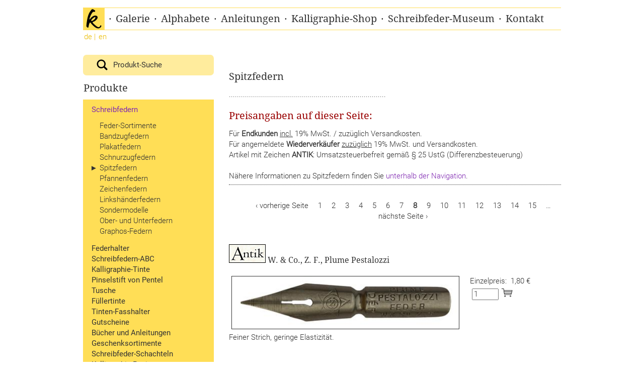

--- FILE ---
content_type: text/html; charset=UTF-8
request_url: https://shop.kallipos.de/de/produkte/spitzfedern?page=7
body_size: 17453
content:
<!DOCTYPE html>
<html lang="de" dir="ltr" prefix="content: http://purl.org/rss/1.0/modules/content/  dc: http://purl.org/dc/terms/  foaf: http://xmlns.com/foaf/0.1/  og: http://ogp.me/ns#  rdfs: http://www.w3.org/2000/01/rdf-schema#  schema: http://schema.org/  sioc: http://rdfs.org/sioc/ns#  sioct: http://rdfs.org/sioc/types#  skos: http://www.w3.org/2004/02/skos/core#  xsd: http://www.w3.org/2001/XMLSchema# ">
  <head>
    <meta charset="utf-8" />
<noscript><style>form.antibot * :not(.antibot-message) { display: none !important; }</style>
</noscript><meta name="description" content="Antike Kalligraphie-Spitzfedern verschiedener Hersteller für Schriften mit Schwellzug wie die englische Schreibschrift Anglaise (Copperplate) und Handlettering." />
<meta name="abstract" content="Antike Kalligraphie-Spitzfedern verschiedener Hersteller für Schriften mit Schwellzug wie die englische Schreibschrift Anglaise (Copperplate) und Handlettering." />
<meta name="keywords" content="Kalligraphie, Kalligrafie, calligraphy, Kunstschrift, Schreibfeder, Kalligraphie-Feder, Spitzfeder, Schwellzugfeder, vintage nibs, pen nibs, Handlettering, copperplate" />
<link rel="canonical" href="https://shop.kallipos.de/de/produkte/spitzfedern" />
<meta name="rating" content="safe for kids" />
<meta name="Generator" content="Drupal 11 (https://www.drupal.org); Commerce 3" />
<meta name="MobileOptimized" content="width" />
<meta name="HandheldFriendly" content="true" />
<meta name="viewport" content="width=device-width, initial-scale=1.0" />
<link rel="icon" href="/themes/kallipos_theme/favicon.ico" type="image/vnd.microsoft.icon" />
<link rel="alternate" hreflang="en" href="https://shop.kallipos.de/en/produkte/pointed-nibs" />
<link rel="alternate" hreflang="de" href="https://shop.kallipos.de/de/produkte/spitzfedern" />

    <title>Spitzfedern | Kallipos Kalligraphie-Shop</title>
    <link rel="stylesheet" media="all" href="/sites/default/files/css/css_oSsbhe8gTllcaYm5AiYirWv770yl8qB74puqPsbx5jg.css?delta=0&amp;language=de&amp;theme=kallipos_theme&amp;include=[base64]" />
<link rel="stylesheet" media="all" href="/sites/default/files/css/css_iOpAJCjbFZYWD8F81nnxt51lH35RGRV3ST-vN_fAW-U.css?delta=1&amp;language=de&amp;theme=kallipos_theme&amp;include=[base64]" />

    
  </head>
  <body class="lang-de page-taxonomy-term-237 path-taxonomy">
        <a href="#main-content" class="visually-hidden focusable skip-link">
      Direkt zum Inhalt
    </a>
    
      <div class="dialog-off-canvas-main-canvas" data-off-canvas-main-canvas>
    <div class="page">
    <header class="header">
        
          <div class="region region-header">
    <div id="block-sitebranding" class="block block-system block-system-branding-block">
  
    
        <a href="/de" rel="home" class="site-logo">
      <img src="/themes/kallipos_theme/logo.svg" alt="Startseite" />
    </a>
      </div>
<nav role="navigation" aria-labelledby="block-mainmenu-menu" id="block-mainmenu" class="block block-menu navigation menu--main-menu">
            
  <h2 class="visually-hidden" id="block-mainmenu-menu">Main menu</h2>
  

    <button class="hamb" type="button">Menu</button>
      
                <ul class="menu menu--level-1">
                    <li class="menu-item">
        <a href="https://kallipos.de/kalligraphie.html" title="Kalligraphie Galerie">Galerie</a>
              </li>
                <li class="menu-item">
        <a href="https://kallipos.de/kalligraphie-alphabete.html" title="Kalligrafie Alphabete">Alphabete</a>
              </li>
                <li class="menu-item">
        <a href="https://kallipos.de/fragen-zur-kalligrafie.html" title="Anleitungen und FAQ zur Kalligraphie">Anleitungen</a>
              </li>
                <li class="menu-item">
        <a href="/de" title="Kalligraphie Shop" data-drupal-link-system-path="&lt;front&gt;">Kalligraphie-Shop</a>
              </li>
                <li class="menu-item">
        <a href="https://kallipos.de/schreibfedern-sammlung.html" title="Kalligraphie Schreibfedern Online Museum">Schreibfeder-Museum</a>
              </li>
                <li class="menu-item">
        <a href="/de/kontakt" title="Kontakt und Impressum" data-drupal-link-system-path="node/5">Kontakt</a>
              </li>
        </ul>
  


  </nav>

  </div>

          <div class="region region-navigation">
    <div class="language-switcher-language-url block block-language block-language-blocklanguage-interface" id="block-languageswitcher" role="navigation">
  
    
      <ul class="links"><li hreflang="en" data-drupal-link-query="{&quot;page&quot;:&quot;7&quot;}" data-drupal-link-system-path="taxonomy/term/237" class="en"><a href="/en/produkte/pointed-nibs?page=7" class="language-link" hreflang="en" data-drupal-link-query="{&quot;page&quot;:&quot;7&quot;}" data-drupal-link-system-path="taxonomy/term/237">en</a></li><li hreflang="de" data-drupal-link-query="{&quot;page&quot;:&quot;7&quot;}" data-drupal-link-system-path="taxonomy/term/237" class="de is-active" aria-current="page"><a href="/de/produkte/spitzfedern?page=7" class="language-link is-active" hreflang="de" data-drupal-link-query="{&quot;page&quot;:&quot;7&quot;}" data-drupal-link-system-path="taxonomy/term/237" aria-current="page">de</a></li></ul>
  </div>
<div id="block-cart" class="block block-commerce-cart">
  
    
      <div class="cart--cart-block">
    </div>

  </div>

  </div>

    </header>
    <div class="content-wrapper">
          <div class="region region-sidebar-first">
    <div id="block-searchbutton" class="block block-simple-block block-simple-blocksearch-button">
  
    
      <p><a href="/de/suche">Produkt-Suche</a></p>

  </div>
<nav role="navigation" aria-labelledby="block-products-2-menu" id="block-products-2" class="block block-menu navigation menu--taxonomy-menu-products">
      
  <h2 id="block-products-2-menu">Produkte</h2>
  

        
                <ul class="menu menu--level-1">
                    <li class="menu-item menu-item--expanded">
        <a href="/de/produkte/bandzugfedern" class="reseller" data-drupal-link-system-path="taxonomy/term/502">Schreibfedern</a>
                                  <ul class="menu">
                    <li class="menu-item">
        <a href="/de/produkte/feder-sortimente" class="reseller" data-drupal-link-system-path="taxonomy/term/262">Feder-Sortimente</a>
              </li>
                <li class="menu-item">
        <a href="/de/produkte/bandzugfedern" class="reseller" data-drupal-link-system-path="taxonomy/term/502">Bandzugfedern</a>
              </li>
                <li class="menu-item">
        <a href="/de/produkte/plakatfedern" class="consumer-only" data-drupal-link-system-path="taxonomy/term/238">Plakatfedern</a>
              </li>
                <li class="menu-item">
        <a href="/de/produkte/schnurzugfedern" class="reseller" data-drupal-link-system-path="taxonomy/term/317">Schnurzugfedern</a>
              </li>
                <li class="menu-item">
        <a href="/de/produkte/spitzfedern" class="reseller" data-drupal-link-system-path="taxonomy/term/237">Spitzfedern</a>
              </li>
                <li class="menu-item">
        <a href="/de/produkte/pfannenfedern" class="reseller" data-drupal-link-system-path="taxonomy/term/263">Pfannenfedern</a>
              </li>
                <li class="menu-item">
        <a href="/de/produkte/zeichenfedern" class="consumer-only" data-drupal-link-system-path="taxonomy/term/264">Zeichenfedern</a>
              </li>
                <li class="menu-item">
        <a href="/de/produkte/linkshaenderfedern" class="reseller" data-drupal-link-system-path="taxonomy/term/261">Linkshänderfedern</a>
              </li>
                <li class="menu-item">
        <a href="/de/produkte/sondermodelle" class="consumer-only" data-drupal-link-system-path="taxonomy/term/265">Sondermodelle</a>
              </li>
                <li class="menu-item">
        <a href="/de/produkte/ober-und-unterfedern" class="consumer-only" data-drupal-link-system-path="taxonomy/term/458">Ober- und Unterfedern</a>
              </li>
                <li class="menu-item">
        <a href="/de/produkte/graphos-federn" class="consumer-only" data-drupal-link-system-path="taxonomy/term/266">Graphos-Federn</a>
              </li>
        </ul>
  
              </li>
                <li class="menu-item">
        <a href="/de/produkte/federhalter" class="reseller" data-drupal-link-system-path="taxonomy/term/315">Federhalter</a>
              </li>
                <li class="menu-item">
        <a href="/de/produkte/schreibfedern-abc" class="reseller" data-drupal-link-system-path="taxonomy/term/268">Schreibfedern-ABC</a>
              </li>
                <li class="menu-item">
        <a href="/de/produkte/kalligraphie-tinte" class="reseller" data-drupal-link-system-path="taxonomy/term/267">Kalligraphie-Tinte</a>
              </li>
                <li class="menu-item">
        <a href="/de/produkte/pinselstift-von-pentel" class="consumer-only" data-drupal-link-system-path="taxonomy/term/498">Pinselstift von Pentel</a>
              </li>
                <li class="menu-item">
        <a href="/de/produkte/tusche" class="consumer-only" data-drupal-link-system-path="taxonomy/term/269">Tusche</a>
              </li>
                <li class="menu-item">
        <a href="/de/produkte/fuellertinte" class="consumer-only" data-drupal-link-system-path="taxonomy/term/270">Füllertinte</a>
              </li>
                <li class="menu-item">
        <a href="/de/produkte/tinten-fasshalter" class="consumer-only" data-drupal-link-system-path="taxonomy/term/272">Tinten-Fasshalter</a>
              </li>
                <li class="menu-item">
        <a href="/de/produkte/gutscheine" class="consumer-only" data-drupal-link-system-path="taxonomy/term/496">Gutscheine</a>
              </li>
                <li class="menu-item">
        <a href="/de/produkte/buecher-und-anleitungen" class="reseller" data-drupal-link-system-path="taxonomy/term/273">Bücher und Anleitungen</a>
              </li>
                <li class="menu-item">
        <a href="/de/produkte/geschenksortimente" class="reseller" data-drupal-link-system-path="taxonomy/term/274">Geschenksortimente</a>
              </li>
                <li class="menu-item">
        <a href="/de/produkte/schreibfeder-schachteln" class="consumer-only" data-drupal-link-system-path="taxonomy/term/275">Schreibfeder-Schachteln</a>
              </li>
                <li class="menu-item">
        <a href="/de/produkte/kalligraphie-papier" class="consumer-only" data-drupal-link-system-path="taxonomy/term/276">Kalligraphie-Papier</a>
              </li>
                <li class="menu-item">
        <a href="/de/produkte/kalligraphie-postkarten" class="reseller" data-drupal-link-system-path="taxonomy/term/277">Kalligraphie-Postkarten</a>
              </li>
                <li class="menu-item">
        <a href="/de/produkte/glasfedern" class="consumer-only" data-drupal-link-system-path="taxonomy/term/278">Glasfedern</a>
              </li>
                <li class="menu-item">
        <a href="/de/produkte/spirituslampen" class="consumer-only" data-drupal-link-system-path="taxonomy/term/505">Spirituslampen</a>
              </li>
                <li class="menu-item">
        <a href="/de/produkte/siegellack" class="consumer-only" data-drupal-link-system-path="taxonomy/term/280">Siegellack</a>
              </li>
                <li class="menu-item">
        <a href="/de/produkte/siegelstempel" class="consumer-only" data-drupal-link-system-path="taxonomy/term/281">Siegelstempel</a>
              </li>
                <li class="menu-item">
        <a href="/de/produkte/linolschnitt-werkzeuge" class="consumer-only" data-drupal-link-system-path="taxonomy/term/282">Linolschnitt-Werkzeuge</a>
              </li>
        </ul>
  


  </nav>
<nav role="navigation" aria-labelledby="block-weiteres-menu" id="block-weiteres" class="block block-menu navigation menu--weiteres">
      
  <h2 id="block-weiteres-menu">Weiteres</h2>
  

        
                <ul class="menu menu--level-1">
                    <li class="menu-item">
        <a href="https://kallipos.de/kalligraphie.html" title="Kalligraphie Galerie">Galerie</a>
              </li>
                <li class="menu-item">
        <a href="https://kallipos.de/kalligraphie-alphabete.html" title="Kalligrafie Alphabete">Alphabete</a>
              </li>
                <li class="menu-item">
        <a href="https://kallipos.de/fragen-zur-kalligrafie.html" title="Anleitungen und FAQ zur Kalligraphie">Anleitungen</a>
              </li>
                <li class="menu-item">
        <a href="https://kallipos.de/anmeldung-rundbrief.html" title="Kalligraphie-Rundbrief">Kalligraphie-Rundbrief</a>
              </li>
                <li class="menu-item">
        <a href="https://kallipos.de/links.html" title="Links">Links</a>
              </li>
                <li class="menu-item">
        <a href="/de/kundenbuch" title="Kundenbuch" data-drupal-link-system-path="node/12">Kundenbuch</a>
              </li>
        </ul>
  


  </nav>
<div class="views-element-container block block-views block-views-blocktaxonomy-term-products-block-term-info" id="block-views-block-taxonomy-term-products-block-term-info">
  
      <h2 id="block-kallipos-custom-term-description-block">Info</h2>
    
      <div><div class="view view-taxonomy-term-products view-id-taxonomy_term_products view-display-id-block_term_info js-view-dom-id-9f160463d62896b05c8521db8eede65dab8184b1c8411d8a921dd8eda384334e">
  
    
      <div class="view-header">
      <h1></h1>

    </div>
        
      <div class="view-content">
          <div class="views-row"><div class="views-field views-field-field-category-info"><div class="field-content"><p class="marginbottom1em"><a id="info" name="info"></a>Die vielen angebotenen <strong>Spitzfedern</strong> unterscheiden sich, abgesehen von der äußeren Form, hauptsächlich durch unterschiedliche Elastizität und unterschiedlich feine Schreibspitzen.</p>
<p class="marginbottom1em">Eine <strong>Spitzfeder</strong> erzeugt in der Regel einen etwas feineren Strich als eine Pfannenfeder, erfordert dafür aber etwas mehr Geschick in der Handhabung.</p>
<p class="marginbottom1em">Wird die Feder gezogen, kann durch Druck auf die Feder die Strichstärke verändert werden. Je elastischer die Feder, umso stärker sind die möglichen Strichstärken-Unterschiede, aber umso empfindlicher reagiert die Feder auf "falschen" Druck, das heißt auf Druck, während die Feder geschoben wird.</p>
<p class="marginbottom1em"><img alt="Mit der Spitzfeder gezeichneter Schnörkel." src="/sites/default/files/muster-schnoerkel.jpg" style="border-width: 1px; border-style: solid; width: 170px; height: 73px;"></p>
<p class="marginbottom1em">Sehen Sie hier ein <strong>Beispiel-Video</strong>:</p>
<p class="marginbottom1em">
<iframe allow="accelerometer; autoplay; encrypted-media; gyroscope; picture-in-picture" allowfullscreen frameborder="1" height="170" src="https://www.youtube.com/embed/Dy_GkZO-mbE" width="226"></iframe></p>
<p class="marginbottom1em">Zur <strong>Beschreibung der Elastizität</strong> der Federn verwende ich folgende Abstufungen: &nbsp;</p>
<ul>
<li>Äußerste Elastizität</li>
<li>Sehr hohe Elastizität</li>
<li>Hohe Elastizität</li>
<li>Mittlere Elastizität</li>
<li>Geringe Elastizität</li>
<li>Kaum elastisch</li>
<li>Nicht elastisch</li>
</ul>
</div></div></div>

    </div>
  
          </div>
</div>

  </div>
<nav role="navigation" aria-labelledby="block-useraccountmenu-menu" id="block-useraccountmenu" class="block block-menu navigation menu--account">
      
  <h2 id="block-useraccountmenu-menu">Benutzer</h2>
  

        
                <ul class="menu menu--level-1">
                    <li class="menu-item">
        <a href="/de/user/login" data-drupal-link-system-path="user/login">Anmelden</a>
              </li>
        </ul>
  


  </nav>

  </div>

        <main class="main">
                              <div class="region region-content">
    <div data-drupal-messages-fallback class="hidden"></div><div id="block-mainpagecontent" class="block block-system block-system-main-block">
  
    
      <div class="views-element-container"><div class="view view-taxonomy-term-products view-id-taxonomy_term_products view-display-id-page_1 js-view-dom-id-fc8ff9be20c4e5227a32787539b682d9824853e5e2b5f21db4c362bc71acb969">
  
    
      <div class="view-header">
      <h1>Spitzfedern</h1>
<p>..............................................................................</p>
<p>&nbsp;</p>
<h1><span class="kallipos-special-color-red">Preisangaben auf dieser Seite:</span></h1>
<p>Für <strong>Endkunden</strong> <u>incl.</u> 19% MwSt. / zuzüglich Versandkosten.</p>
<p>Für angemeldete <strong>Wiederverkäufer</strong> <u>zuzüglich</u> 19% MwSt. und Versandkosten.</p>
<p>Artikel mit Zeichen <strong>ANTIK</strong>: Umsatzsteuerbefreit gemäß § 25 UstG (Differenzbesteuerung)</p>
<p>&nbsp;</p>
<p>Nähere Informationen zu Spitzfedern finden Sie <a href="#block-kallipos-custom-term-description-block">unterhalb der Navigation</a>.</p>

    </div>
          <nav class="pager" role="navigation" aria-labelledby="pagination-heading">
    <h4 id="pagination-heading" class="visually-hidden">Seitennummerierung</h4>
    <ul class="pager__items js-pager__items">
                                <li class="pager__item pager__item--previous">
          <a href="?page=6" title="Zur vorherigen Seite" rel="prev">
            <span class="visually-hidden">Vorherige Seite</span>
            <span aria-hidden="true">‹ vorherige Seite</span>
          </a>
        </li>
                                      <li class="pager__item">
                                          <a href="?page=0" title="Gehe zu Seite 1">
            <span class="visually-hidden">
              Page
            </span>1</a>
        </li>
              <li class="pager__item">
                                          <a href="?page=1" title="Gehe zu Seite 2">
            <span class="visually-hidden">
              Page
            </span>2</a>
        </li>
              <li class="pager__item">
                                          <a href="?page=2" title="Gehe zu Seite 3">
            <span class="visually-hidden">
              Page
            </span>3</a>
        </li>
              <li class="pager__item">
                                          <a href="?page=3" title="Gehe zu Seite 4">
            <span class="visually-hidden">
              Page
            </span>4</a>
        </li>
              <li class="pager__item">
                                          <a href="?page=4" title="Gehe zu Seite 5">
            <span class="visually-hidden">
              Page
            </span>5</a>
        </li>
              <li class="pager__item">
                                          <a href="?page=5" title="Gehe zu Seite 6">
            <span class="visually-hidden">
              Page
            </span>6</a>
        </li>
              <li class="pager__item">
                                          <a href="?page=6" title="Gehe zu Seite 7">
            <span class="visually-hidden">
              Page
            </span>7</a>
        </li>
              <li class="pager__item is-active">
                                          <a href="?page=7" title="Aktuelle Seite" aria-current="page">
            <span class="visually-hidden">
              Aktuelle Seite
            </span>8</a>
        </li>
              <li class="pager__item">
                                          <a href="?page=8" title="Gehe zu Seite 9">
            <span class="visually-hidden">
              Page
            </span>9</a>
        </li>
              <li class="pager__item">
                                          <a href="?page=9" title="Gehe zu Seite 10">
            <span class="visually-hidden">
              Page
            </span>10</a>
        </li>
              <li class="pager__item">
                                          <a href="?page=10" title="Gehe zu Seite 11">
            <span class="visually-hidden">
              Page
            </span>11</a>
        </li>
              <li class="pager__item">
                                          <a href="?page=11" title="Gehe zu Seite 12">
            <span class="visually-hidden">
              Page
            </span>12</a>
        </li>
              <li class="pager__item">
                                          <a href="?page=12" title="Gehe zu Seite 13">
            <span class="visually-hidden">
              Page
            </span>13</a>
        </li>
              <li class="pager__item">
                                          <a href="?page=13" title="Gehe zu Seite 14">
            <span class="visually-hidden">
              Page
            </span>14</a>
        </li>
              <li class="pager__item">
                                          <a href="?page=14" title="Gehe zu Seite 15">
            <span class="visually-hidden">
              Page
            </span>15</a>
        </li>
                          <li class="pager__item pager__item--ellipsis" role="presentation">&hellip;</li>
                          <li class="pager__item pager__item--next">
          <a href="?page=8" title="Zur nächsten Seite" rel="next">
            <span class="visually-hidden">Nächste Seite</span>
            <span aria-hidden="true">nächste Seite ›</span>
          </a>
        </li>
                      </ul>
  </nav>

      
      <div class="view-content">
          <div class="views-row"><div class="views-field views-field-nothing"><span class="field-content"><div id="w.-&amp;amp;-co.,-z.-f.,-plume-pestalozzi"></div></span></div><div><span><div class="product-title title-excluded-0"><h2 class="antik"> W. &amp; Co., Z. F., Plume Pestalozzi </h2></div></span></div><div class="views-field views-field-variations-target-id"><span class="field-content"><div>
<div  class="flex">
    
<div  class="inline-block image-column">
    
      <div class="field field--name-field-image-product field--type-entity-reference field--label-hidden field__items">
              <div class="field__item"><article class="media media--type-image media--view-mode-default">
  
      
  <div class="field field--name-field-media-image field--type-image field--label-visually_hidden">
    <div class="field__label visually-hidden">Bild</div>
              <div class="field__item">  <img loading="lazy" src="/sites/default/files/styles/product/public/media/page/s-0824feder-w-et-co-z-f-pestalozzi_2.jpg?itok=WYHH9gUG" width="453" height="105" alt="s-0824feder-w-et-co-z-f-pestalozzi.jpg" title="Antike Spitzfeder, W. &amp; Co., Z. F., Plume Pestalozzi" typeof="foaf:Image" class="image-style-product" />


</div>
          </div>

  </article>
</div>
          </div>
  
  </div>
<div  class="inline-block atc-form-column">
    
  <div class="field field--name-price field--type-commerce-price field--label-inline clearfix">
    <div class="field__label">Einzelpreis</div>
              <div class="field__item">1,80 €</div>
          </div>

  <form class="commerce-order-item-variation-cart-form-form-commerce-product-variation-968 commerce-order-item-variation-cart-form-form antibot" data-drupal-selector="commerce-order-item-variation-cart-form-form-commerce-product-variation-968" data-action="/de/produkte/spitzfedern?page=7" action="/antibot" method="post" id="commerce-order-item-variation-cart-form-form-commerce-product-variation-968" accept-charset="UTF-8">
  <noscript>
  <div class="antibot-no-js antibot-message antibot-message-warning">JavaScript muss aktiviert sein, um dieses Formular zu verwenden.</div>
</noscript>
<input autocomplete="off" data-drupal-selector="form-1tlqo-wugiwtuqquz28du-yoolkiwqsoyl4rbazosby" type="hidden" name="form_build_id" value="form-1TLQo-WUGiWTuQqUZ28du_yOOLKiwQSoyl4rbaZOsbY" />
<input data-drupal-selector="edit-commerce-order-item-variation-cart-form-form-commerce-product-variation-968" type="hidden" name="form_id" value="commerce_order_item_variation_cart_form_form_commerce_product_variation_968" />
<input data-drupal-selector="edit-antibot-key" type="hidden" name="antibot_key" value="" />
<input data-drupal-selector="edit-purchased-entity" type="hidden" name="purchased_entity" value="968" />
<div class="field--type-decimal field--name-quantity field--widget-commerce-quantity js-form-wrapper form-wrapper" data-drupal-selector="edit-quantity-wrapper" id="edit-quantity-wrapper">      <div class="js-form-item form-item js-form-type-number form-type-number js-form-item-quantity-0-value form-item-quantity-0-value form-no-label">
      <span  for="edit-quantity-0-value">
    <div class="emotes"></div>
    <label for="edit-quantity-0-value" class="visually-hidden">Quantity</label>
  </span>
        <input data-drupal-selector="edit-quantity-0-value" type="number" id="edit-quantity-0-value" name="quantity[0][value]" value="1" step="1" min="1" placeholder="" class="form-number" />

        </div>

  </div>
<div data-drupal-selector="edit-actions" class="form-actions js-form-wrapper form-wrapper" id="edit-actions"><input class="button--add-to-cart image-button image-button--primary js-form-submit form-submit" data-drupal-selector="edit-submit" data-disable-refocus="true" type="image" id="edit-submit" name="op" value="Zum Warenkorb hinzufügen" src="/themes/kallipos_theme/images/shopping-cart.png" />
</div>

</form>


  </div>
  </div>
            <div class="clearfix text-formatted field field--name-field-pvariation-description field--type-text-long field--label-hidden field__item"><p>Feiner Strich, geringe Elastizität.</p>
</div>
      <div class="add-to-cart-message js-form-wrapper form-wrapper" data-drupal-selector="add-to-cart-message-container-968" id="add-to-cart-message-container-968"></div>
</div>
</span></div></div>
    <div class="views-row"><div class="views-field views-field-nothing"><span class="field-content"><div id="perry-&amp;amp;-co.-ltd.,-no.-341-ef,-president-pen"></div></span></div><div><span><div class="product-title title-excluded-0"><h2 class="antik"> Perry &amp; Co. Ltd., No. 341 EF, President Pen </h2></div></span></div><div class="views-field views-field-variations-target-id"><span class="field-content"><div>
<div  class="flex">
    
<div  class="inline-block image-column">
    
      <div class="field field--name-field-image-product field--type-entity-reference field--label-hidden field__items">
              <div class="field__item"><article class="media media--type-image media--view-mode-default">
  
      
  <div class="field field--name-field-media-image field--type-image field--label-visually_hidden">
    <div class="field__label visually-hidden">Bild</div>
              <div class="field__item">  <img loading="lazy" src="/sites/default/files/styles/product/public/media/page/s-0819feder-president-pen-341-ef_2.jpg?itok=2o0HYWGg" width="491" height="116" alt="s-0819feder-president-pen-341-ef.jpg" title="Antike Spitzfeder, Perry &amp; Co. Ltd., No. 341 EF, President Pen" typeof="foaf:Image" class="image-style-product" />


</div>
          </div>

  </article>
</div>
          </div>
  
  </div>
<div  class="inline-block atc-form-column">
    
  <div class="field field--name-price field--type-commerce-price field--label-inline clearfix">
    <div class="field__label">Einzelpreis</div>
              <div class="field__item">2,00 €</div>
          </div>

  <form class="commerce-order-item-variation-cart-form-form-commerce-product-variation-965 commerce-order-item-variation-cart-form-form antibot" data-drupal-selector="commerce-order-item-variation-cart-form-form-commerce-product-variation-965" data-action="/de/produkte/spitzfedern?page=7" action="/antibot" method="post" id="commerce-order-item-variation-cart-form-form-commerce-product-variation-965" accept-charset="UTF-8">
  <noscript>
  <div class="antibot-no-js antibot-message antibot-message-warning">JavaScript muss aktiviert sein, um dieses Formular zu verwenden.</div>
</noscript>
<input autocomplete="off" data-drupal-selector="form-pawtyng-dvq-cqrg3omrfzsc27iohoytl-vy7izkloe" type="hidden" name="form_build_id" value="form-paWTYng_dvq-cqRg3oMrFzsc27ioHOYTL-vY7iZKloE" />
<input data-drupal-selector="edit-commerce-order-item-variation-cart-form-form-commerce-product-variation-965" type="hidden" name="form_id" value="commerce_order_item_variation_cart_form_form_commerce_product_variation_965" />
<input data-drupal-selector="edit-antibot-key" type="hidden" name="antibot_key" value="" />
<input data-drupal-selector="edit-purchased-entity" type="hidden" name="purchased_entity" value="965" />
<div class="field--type-decimal field--name-quantity field--widget-commerce-quantity js-form-wrapper form-wrapper" data-drupal-selector="edit-quantity-wrapper" id="edit-quantity-wrapper--2">      <div class="js-form-item form-item js-form-type-number form-type-number js-form-item-quantity-0-value form-item-quantity-0-value form-no-label">
      <span  for="edit-quantity-0-value--2">
    <div class="emotes"></div>
    <label for="edit-quantity-0-value--2" class="visually-hidden">Quantity</label>
  </span>
        <input data-drupal-selector="edit-quantity-0-value" type="number" id="edit-quantity-0-value--2" name="quantity[0][value]" value="1" step="1" min="1" placeholder="" class="form-number" />

        </div>

  </div>
<div data-drupal-selector="edit-actions" class="form-actions js-form-wrapper form-wrapper" id="edit-actions--2"><input class="button--add-to-cart image-button image-button--primary js-form-submit form-submit" data-drupal-selector="edit-submit" data-disable-refocus="true" type="image" id="edit-submit--2" name="op" value="Zum Warenkorb hinzufügen" src="/themes/kallipos_theme/images/shopping-cart.png" />
</div>

</form>


  </div>
  </div>
            <div class="clearfix text-formatted field field--name-field-pvariation-description field--type-text-long field--label-hidden field__item"><p>Sehr feiner Strich, kaum elastisch.</p>
</div>
      <div class="add-to-cart-message js-form-wrapper form-wrapper" data-drupal-selector="add-to-cart-message-container-965" id="add-to-cart-message-container-965"></div>
</div>
</span></div></div>
    <div class="views-row"><div class="views-field views-field-nothing"><span class="field-content"><div id="m.-myers-&amp;amp;-son-ltd.,-no.-7-ef"></div></span></div><div><span><div class="product-title title-excluded-0"><h2 class="antik"> M. Myers &amp; Son Ltd., No. 7 EF </h2></div></span></div><div class="views-field views-field-variations-target-id"><span class="field-content"><div>
<div  class="flex">
    
<div  class="inline-block image-column">
    
      <div class="field field--name-field-image-product field--type-entity-reference field--label-hidden field__items">
              <div class="field__item"><article class="media media--type-image media--view-mode-default">
  
      
  <div class="field field--name-field-media-image field--type-image field--label-visually_hidden">
    <div class="field__label visually-hidden">Bild</div>
              <div class="field__item">  <img loading="lazy" src="/sites/default/files/styles/product/public/media/page/s-0817feder-m-myers-son-7-ef_2.jpg?itok=sWlEAzlK" width="503" height="111" alt="s-0817feder-m-myers-son-7-ef.jpg" title="Antike Spitzfeder, M. Myers &amp; Son Ltd., No. 7 EF" typeof="foaf:Image" class="image-style-product" />


</div>
          </div>

  </article>
</div>
          </div>
  
  </div>
<div  class="inline-block atc-form-column">
    
  <div class="field field--name-price field--type-commerce-price field--label-inline clearfix">
    <div class="field__label">Einzelpreis</div>
              <div class="field__item">2,00 €</div>
          </div>

  <form class="commerce-order-item-variation-cart-form-form-commerce-product-variation-963 commerce-order-item-variation-cart-form-form antibot" data-drupal-selector="commerce-order-item-variation-cart-form-form-commerce-product-variation-963" data-action="/de/produkte/spitzfedern?page=7" action="/antibot" method="post" id="commerce-order-item-variation-cart-form-form-commerce-product-variation-963" accept-charset="UTF-8">
  <noscript>
  <div class="antibot-no-js antibot-message antibot-message-warning">JavaScript muss aktiviert sein, um dieses Formular zu verwenden.</div>
</noscript>
<input autocomplete="off" data-drupal-selector="form-7boln7esnhsh62tuc-3hqsudj7gp0uge38ihpqgnpoy" type="hidden" name="form_build_id" value="form-7boLn7ESNhSH62tUC_3HQsUdJ7Gp0UGe38ihpQgnpoY" />
<input data-drupal-selector="edit-commerce-order-item-variation-cart-form-form-commerce-product-variation-963" type="hidden" name="form_id" value="commerce_order_item_variation_cart_form_form_commerce_product_variation_963" />
<input data-drupal-selector="edit-antibot-key" type="hidden" name="antibot_key" value="" />
<input data-drupal-selector="edit-purchased-entity" type="hidden" name="purchased_entity" value="963" />
<div class="field--type-decimal field--name-quantity field--widget-commerce-quantity js-form-wrapper form-wrapper" data-drupal-selector="edit-quantity-wrapper" id="edit-quantity-wrapper--3">      <div class="js-form-item form-item js-form-type-number form-type-number js-form-item-quantity-0-value form-item-quantity-0-value form-no-label">
      <span  for="edit-quantity-0-value--3">
    <div class="emotes"></div>
    <label for="edit-quantity-0-value--3" class="visually-hidden">Quantity</label>
  </span>
        <input data-drupal-selector="edit-quantity-0-value" type="number" id="edit-quantity-0-value--3" name="quantity[0][value]" value="1" step="1" min="1" placeholder="" class="form-number" />

        </div>

  </div>
<div data-drupal-selector="edit-actions" class="form-actions js-form-wrapper form-wrapper" id="edit-actions--3"><input class="button--add-to-cart image-button image-button--primary js-form-submit form-submit" data-drupal-selector="edit-submit" data-disable-refocus="true" type="image" id="edit-submit--3" name="op" value="Zum Warenkorb hinzufügen" src="/themes/kallipos_theme/images/shopping-cart.png" />
</div>

</form>


  </div>
  </div>
            <div class="clearfix text-formatted field field--name-field-pvariation-description field--type-text-long field--label-hidden field__item"><p>Sehr feiner Strich, geringe Elastizität.</p>
</div>
      <div class="add-to-cart-message js-form-wrapper form-wrapper" data-drupal-selector="add-to-cart-message-container-963" id="add-to-cart-message-container-963"></div>
</div>
</span></div></div>
    <div class="views-row"><div class="views-field views-field-nothing"><span class="field-content"><div id="joseph-gillott-&amp;amp;-sons-ltd.,-no.-5-f,-edinburgh-pen"></div></span></div><div><span><div class="product-title title-excluded-0"><h2 class="antik"> Joseph Gillott &amp; Sons Ltd., No. 5 F, Edinburgh Pen </h2></div></span></div><div class="views-field views-field-variations-target-id"><span class="field-content"><div>
<div  class="flex">
    
<div  class="inline-block image-column">
    
      <div class="field field--name-field-image-product field--type-entity-reference field--label-hidden field__items">
              <div class="field__item"><article class="media media--type-image media--view-mode-default">
  
      
  <div class="field field--name-field-media-image field--type-image field--label-visually_hidden">
    <div class="field__label visually-hidden">Bild</div>
              <div class="field__item">  <img loading="lazy" src="/sites/default/files/styles/product/public/media/page/s-0816feder-joseph-gillott-5-f-edinburgh-pen_2.jpg?itok=dWu8z-uk" width="397" height="100" alt="s-0816feder-joseph-gillott-5-f-edinburgh-pen.jpg" title="Antike Spitzfeder, Joseph Gillott &amp; Sons Ltd., No. 5 F, Edinburgh Pen" typeof="foaf:Image" class="image-style-product" />


</div>
          </div>

  </article>
</div>
          </div>
  
  </div>
<div  class="inline-block atc-form-column">
    
  <div class="field field--name-price field--type-commerce-price field--label-inline clearfix">
    <div class="field__label">Einzelpreis</div>
              <div class="field__item">3,00 €</div>
          </div>

  <form class="commerce-order-item-variation-cart-form-form-commerce-product-variation-962 commerce-order-item-variation-cart-form-form antibot" data-drupal-selector="commerce-order-item-variation-cart-form-form-commerce-product-variation-962" data-action="/de/produkte/spitzfedern?page=7" action="/antibot" method="post" id="commerce-order-item-variation-cart-form-form-commerce-product-variation-962" accept-charset="UTF-8">
  <noscript>
  <div class="antibot-no-js antibot-message antibot-message-warning">JavaScript muss aktiviert sein, um dieses Formular zu verwenden.</div>
</noscript>
<input autocomplete="off" data-drupal-selector="form-2qfbdsd1extsydw7z3cg9wlhk9l4bh3wfipua0m20ca" type="hidden" name="form_build_id" value="form-2QFBDSd1ExtSYDw7Z3Cg9WlhK9L4BH3wfipuA0m20cA" />
<input data-drupal-selector="edit-commerce-order-item-variation-cart-form-form-commerce-product-variation-962" type="hidden" name="form_id" value="commerce_order_item_variation_cart_form_form_commerce_product_variation_962" />
<input data-drupal-selector="edit-antibot-key" type="hidden" name="antibot_key" value="" />
<input data-drupal-selector="edit-purchased-entity" type="hidden" name="purchased_entity" value="962" />
<div class="field--type-decimal field--name-quantity field--widget-commerce-quantity js-form-wrapper form-wrapper" data-drupal-selector="edit-quantity-wrapper" id="edit-quantity-wrapper--4">      <div class="js-form-item form-item js-form-type-number form-type-number js-form-item-quantity-0-value form-item-quantity-0-value form-no-label">
      <span  for="edit-quantity-0-value--4">
    <div class="emotes"></div>
    <label for="edit-quantity-0-value--4" class="visually-hidden">Quantity</label>
  </span>
        <input data-drupal-selector="edit-quantity-0-value" type="number" id="edit-quantity-0-value--4" name="quantity[0][value]" value="1" step="1" min="1" placeholder="" class="form-number" />

        </div>

  </div>
<div data-drupal-selector="edit-actions" class="form-actions js-form-wrapper form-wrapper" id="edit-actions--4"><input class="button--add-to-cart image-button image-button--primary js-form-submit form-submit" data-drupal-selector="edit-submit" data-disable-refocus="true" type="image" id="edit-submit--4" name="op" value="Zum Warenkorb hinzufügen" src="/themes/kallipos_theme/images/shopping-cart.png" />
</div>

</form>


  </div>
  </div>
            <div class="clearfix text-formatted field field--name-field-pvariation-description field--type-text-long field--label-hidden field__item"><p>Feiner Strich, hohe Elastizität.</p>
</div>
      <div class="add-to-cart-message js-form-wrapper form-wrapper" data-drupal-selector="add-to-cart-message-container-962" id="add-to-cart-message-container-962"></div>
</div>
</span></div></div>
    <div class="views-row"><div class="views-field views-field-nothing"><span class="field-content"><div id="l&amp;#039;oriflame,-no.-990"></div></span></div><div><span><div class="product-title title-excluded-0"><h2 class="antik"> L&#039;Oriflame, No. 990 </h2></div></span></div><div class="views-field views-field-variations-target-id"><span class="field-content"><div>
<div  class="flex">
    
<div  class="inline-block image-column">
    
      <div class="field field--name-field-image-product field--type-entity-reference field--label-hidden field__items">
              <div class="field__item"><article class="media media--type-image media--view-mode-default">
  
      
  <div class="field field--name-field-media-image field--type-image field--label-visually_hidden">
    <div class="field__label visually-hidden">Bild</div>
              <div class="field__item">  <img loading="lazy" src="/sites/default/files/styles/product/public/media/page/s-0814feder-990-l-oriflamme_2.jpg?itok=41Our2Nm" width="465" height="96" alt="s-0814feder-990-l-oriflamme.jpg" title="Antike Spitzfeder, L&#039;Oriflame, No. 990" typeof="foaf:Image" class="image-style-product" />


</div>
          </div>

  </article>
</div>
          </div>
  
  </div>
<div  class="inline-block atc-form-column">
    
  <div class="field field--name-price field--type-commerce-price field--label-inline clearfix">
    <div class="field__label">Einzelpreis</div>
              <div class="field__item">1,60 €</div>
          </div>

  <form class="commerce-order-item-variation-cart-form-form-commerce-product-variation-960 commerce-order-item-variation-cart-form-form antibot" data-drupal-selector="commerce-order-item-variation-cart-form-form-commerce-product-variation-960" data-action="/de/produkte/spitzfedern?page=7" action="/antibot" method="post" id="commerce-order-item-variation-cart-form-form-commerce-product-variation-960" accept-charset="UTF-8">
  <noscript>
  <div class="antibot-no-js antibot-message antibot-message-warning">JavaScript muss aktiviert sein, um dieses Formular zu verwenden.</div>
</noscript>
<input autocomplete="off" data-drupal-selector="form-6rfn7bkbn-9aq99p138kg4sjgb4rv7mv-faz3pv0g9q" type="hidden" name="form_build_id" value="form-6rfN7BKBN_9aq99P138kg4SJGb4Rv7mv_FaZ3pV0G9Q" />
<input data-drupal-selector="edit-commerce-order-item-variation-cart-form-form-commerce-product-variation-960" type="hidden" name="form_id" value="commerce_order_item_variation_cart_form_form_commerce_product_variation_960" />
<input data-drupal-selector="edit-antibot-key" type="hidden" name="antibot_key" value="" />
<input data-drupal-selector="edit-purchased-entity" type="hidden" name="purchased_entity" value="960" />
<div class="field--type-decimal field--name-quantity field--widget-commerce-quantity js-form-wrapper form-wrapper" data-drupal-selector="edit-quantity-wrapper" id="edit-quantity-wrapper--5">      <div class="js-form-item form-item js-form-type-number form-type-number js-form-item-quantity-0-value form-item-quantity-0-value form-no-label">
      <span  for="edit-quantity-0-value--5">
    <div class="emotes"></div>
    <label for="edit-quantity-0-value--5" class="visually-hidden">Quantity</label>
  </span>
        <input data-drupal-selector="edit-quantity-0-value" type="number" id="edit-quantity-0-value--5" name="quantity[0][value]" value="1" step="1" min="1" placeholder="" class="form-number" />

        </div>

  </div>
<div data-drupal-selector="edit-actions" class="form-actions js-form-wrapper form-wrapper" id="edit-actions--5"><input class="button--add-to-cart image-button image-button--primary js-form-submit form-submit" data-drupal-selector="edit-submit" data-disable-refocus="true" type="image" id="edit-submit--5" name="op" value="Zum Warenkorb hinzufügen" src="/themes/kallipos_theme/images/shopping-cart.png" />
</div>

</form>


  </div>
  </div>
            <div class="clearfix text-formatted field field--name-field-pvariation-description field--type-text-long field--label-hidden field__item"><p>Sehr feiner Strich, mittlere Elastizität.</p>
</div>
      <div class="add-to-cart-message js-form-wrapper form-wrapper" data-drupal-selector="add-to-cart-message-container-960" id="add-to-cart-message-container-960"></div>
</div>
</span></div></div>
    <div class="views-row"><div class="views-field views-field-nothing"><span class="field-content"><div id="lombarda,-no.-022-ef"></div></span></div><div><span><div class="product-title title-excluded-0"><h2 class="antik"> Lombarda, No. 022 EF </h2></div></span></div><div class="views-field views-field-variations-target-id"><span class="field-content"><div>
<div  class="flex">
    
<div  class="inline-block image-column">
    
      <div class="field field--name-field-image-product field--type-entity-reference field--label-hidden field__items">
              <div class="field__item"><article class="media media--type-image media--view-mode-default">
  
      
  <div class="field field--name-field-media-image field--type-image field--label-visually_hidden">
    <div class="field__label visually-hidden">Bild</div>
              <div class="field__item">  <img loading="lazy" src="/sites/default/files/styles/product/public/media/page/s-0813feder-022-extra-fina-lombarda_2.jpg?itok=_cKpbIEq" width="511" height="108" alt="s-0813feder-022-extra-fina-lombarda.jpg" title="Lombarda, No. 022 EF" typeof="foaf:Image" class="image-style-product" />


</div>
          </div>

  </article>
</div>
          </div>
  
  </div>
<div  class="inline-block atc-form-column">
    
  <div class="field field--name-price field--type-commerce-price field--label-inline clearfix">
    <div class="field__label">Einzelpreis</div>
              <div class="field__item">1,60 €</div>
          </div>

  <form class="commerce-order-item-variation-cart-form-form-commerce-product-variation-959 commerce-order-item-variation-cart-form-form antibot" data-drupal-selector="commerce-order-item-variation-cart-form-form-commerce-product-variation-959" data-action="/de/produkte/spitzfedern?page=7" action="/antibot" method="post" id="commerce-order-item-variation-cart-form-form-commerce-product-variation-959" accept-charset="UTF-8">
  <noscript>
  <div class="antibot-no-js antibot-message antibot-message-warning">JavaScript muss aktiviert sein, um dieses Formular zu verwenden.</div>
</noscript>
<input autocomplete="off" data-drupal-selector="form-xxecuaw6ashvujrirgtehqwkrhr-em8xdcpnjjdvtam" type="hidden" name="form_build_id" value="form-XxEcUAW6ashVuJRIRgTEHqWkrhR_eM8XDcPnjJDvTAM" />
<input data-drupal-selector="edit-commerce-order-item-variation-cart-form-form-commerce-product-variation-959" type="hidden" name="form_id" value="commerce_order_item_variation_cart_form_form_commerce_product_variation_959" />
<input data-drupal-selector="edit-antibot-key" type="hidden" name="antibot_key" value="" />
<input data-drupal-selector="edit-purchased-entity" type="hidden" name="purchased_entity" value="959" />
<div class="field--type-decimal field--name-quantity field--widget-commerce-quantity js-form-wrapper form-wrapper" data-drupal-selector="edit-quantity-wrapper" id="edit-quantity-wrapper--6">      <div class="js-form-item form-item js-form-type-number form-type-number js-form-item-quantity-0-value form-item-quantity-0-value form-no-label">
      <span  for="edit-quantity-0-value--6">
    <div class="emotes"></div>
    <label for="edit-quantity-0-value--6" class="visually-hidden">Quantity</label>
  </span>
        <input data-drupal-selector="edit-quantity-0-value" type="number" id="edit-quantity-0-value--6" name="quantity[0][value]" value="1" step="1" min="1" placeholder="" class="form-number" />

        </div>

  </div>
<div data-drupal-selector="edit-actions" class="form-actions js-form-wrapper form-wrapper" id="edit-actions--6"><input class="button--add-to-cart image-button image-button--primary js-form-submit form-submit" data-drupal-selector="edit-submit" data-disable-refocus="true" type="image" id="edit-submit--6" name="op" value="Zum Warenkorb hinzufügen" src="/themes/kallipos_theme/images/shopping-cart.png" />
</div>

</form>


  </div>
  </div>
            <div class="clearfix text-formatted field field--name-field-pvariation-description field--type-text-long field--label-hidden field__item"><p>Sehr feiner Strich, kaum elastisch.</p>
</div>
      <div class="add-to-cart-message js-form-wrapper form-wrapper" data-drupal-selector="add-to-cart-message-container-959" id="add-to-cart-message-container-959"></div>
</div>
</span></div></div>
    <div class="views-row"><div class="views-field views-field-nothing"><span class="field-content"><div id="presbitero,-no.-505-ef"></div></span></div><div><span><div class="product-title title-excluded-0"><h2 class="antik"> Presbitero, No. 505 EF </h2></div></span></div><div class="views-field views-field-variations-target-id"><span class="field-content"><div>
<div  class="flex">
    
<div  class="inline-block image-column">
    
      <div class="field field--name-field-image-product field--type-entity-reference field--label-hidden field__items">
              <div class="field__item"><article class="media media--type-image media--view-mode-default">
  
      
  <div class="field field--name-field-media-image field--type-image field--label-visually_hidden">
    <div class="field__label visually-hidden">Bild</div>
              <div class="field__item">  <img loading="lazy" src="/sites/default/files/styles/product/public/media/page/s-0812feder-presbitero-505-ef_2.jpg?itok=BABu3IIy" width="484" height="107" alt="s-0812feder-presbitero-505-ef.jpg" title="Antike Spitzfeder, Presbitero, No. 505 EF" typeof="foaf:Image" class="image-style-product" />


</div>
          </div>

  </article>
</div>
          </div>
  
  </div>
<div  class="inline-block atc-form-column">
    
  <div class="field field--name-price field--type-commerce-price field--label-inline clearfix">
    <div class="field__label">Einzelpreis</div>
              <div class="field__item">1,60 €</div>
          </div>

  <form class="commerce-order-item-variation-cart-form-form-commerce-product-variation-958 commerce-order-item-variation-cart-form-form antibot" data-drupal-selector="commerce-order-item-variation-cart-form-form-commerce-product-variation-958" data-action="/de/produkte/spitzfedern?page=7" action="/antibot" method="post" id="commerce-order-item-variation-cart-form-form-commerce-product-variation-958" accept-charset="UTF-8">
  <noscript>
  <div class="antibot-no-js antibot-message antibot-message-warning">JavaScript muss aktiviert sein, um dieses Formular zu verwenden.</div>
</noscript>
<input autocomplete="off" data-drupal-selector="form-8w7t0wy31wcefxoa8diesknqfg3a99apytwraqw9fqy" type="hidden" name="form_build_id" value="form-8W7t0wy31WcefXOa8dIesKnQFG3A99APYtWRAQw9FqY" />
<input data-drupal-selector="edit-commerce-order-item-variation-cart-form-form-commerce-product-variation-958" type="hidden" name="form_id" value="commerce_order_item_variation_cart_form_form_commerce_product_variation_958" />
<input data-drupal-selector="edit-antibot-key" type="hidden" name="antibot_key" value="" />
<input data-drupal-selector="edit-purchased-entity" type="hidden" name="purchased_entity" value="958" />
<div class="field--type-decimal field--name-quantity field--widget-commerce-quantity js-form-wrapper form-wrapper" data-drupal-selector="edit-quantity-wrapper" id="edit-quantity-wrapper--7">      <div class="js-form-item form-item js-form-type-number form-type-number js-form-item-quantity-0-value form-item-quantity-0-value form-no-label">
      <span  for="edit-quantity-0-value--7">
    <div class="emotes"></div>
    <label for="edit-quantity-0-value--7" class="visually-hidden">Quantity</label>
  </span>
        <input data-drupal-selector="edit-quantity-0-value" type="number" id="edit-quantity-0-value--7" name="quantity[0][value]" value="1" step="1" min="1" placeholder="" class="form-number" />

        </div>

  </div>
<div data-drupal-selector="edit-actions" class="form-actions js-form-wrapper form-wrapper" id="edit-actions--7"><input class="button--add-to-cart image-button image-button--primary js-form-submit form-submit" data-drupal-selector="edit-submit" data-disable-refocus="true" type="image" id="edit-submit--7" name="op" value="Zum Warenkorb hinzufügen" src="/themes/kallipos_theme/images/shopping-cart.png" />
</div>

</form>


  </div>
  </div>
            <div class="clearfix text-formatted field field--name-field-pvariation-description field--type-text-long field--label-hidden field__item"><p>Sehr feiner Strich, geringe Elastizität.</p>
</div>
      <div class="add-to-cart-message js-form-wrapper form-wrapper" data-drupal-selector="add-to-cart-message-container-958" id="add-to-cart-message-container-958"></div>
</div>
</span></div></div>
    <div class="views-row"><div class="views-field views-field-nothing"><span class="field-content"><div id="nitor,-no.-0272"></div></span></div><div><span><div class="product-title title-excluded-0"><h2 class="antik"> Nitor, No. 0272 </h2></div></span></div><div class="views-field views-field-variations-target-id"><span class="field-content"><div>
<div  class="flex">
    
<div  class="inline-block image-column">
    
      <div class="field field--name-field-image-product field--type-entity-reference field--label-hidden field__items">
              <div class="field__item"><article class="media media--type-image media--view-mode-default">
  
      
  <div class="field field--name-field-media-image field--type-image field--label-visually_hidden">
    <div class="field__label visually-hidden">Bild</div>
              <div class="field__item">  <img loading="lazy" src="/sites/default/files/styles/product/public/media/page/s-0809feder-nitor-0272_2.jpg?itok=vlPEKs_f" width="484" height="140" alt="s-0809feder-nitor-0272.jpg" title="Antike Spitzfeder, Nitor, No. 0272" typeof="foaf:Image" class="image-style-product" />


</div>
          </div>

  </article>
</div>
          </div>
  
  </div>
<div  class="inline-block atc-form-column">
    
  <div class="field field--name-price field--type-commerce-price field--label-inline clearfix">
    <div class="field__label">Einzelpreis</div>
              <div class="field__item">1,80 €</div>
          </div>

  <form class="commerce-order-item-variation-cart-form-form-commerce-product-variation-955 commerce-order-item-variation-cart-form-form antibot" data-drupal-selector="commerce-order-item-variation-cart-form-form-commerce-product-variation-955" data-action="/de/produkte/spitzfedern?page=7" action="/antibot" method="post" id="commerce-order-item-variation-cart-form-form-commerce-product-variation-955" accept-charset="UTF-8">
  <noscript>
  <div class="antibot-no-js antibot-message antibot-message-warning">JavaScript muss aktiviert sein, um dieses Formular zu verwenden.</div>
</noscript>
<input autocomplete="off" data-drupal-selector="form-lcas-rzobdx8ol85o-qkudbzsqioiyra8fpwjzpn2ge" type="hidden" name="form_build_id" value="form-lCaS_rZOBdX8OL85O_qKUdbZSQIoIYrA8FPwJZpN2GE" />
<input data-drupal-selector="edit-commerce-order-item-variation-cart-form-form-commerce-product-variation-955" type="hidden" name="form_id" value="commerce_order_item_variation_cart_form_form_commerce_product_variation_955" />
<input data-drupal-selector="edit-antibot-key" type="hidden" name="antibot_key" value="" />
<input data-drupal-selector="edit-purchased-entity" type="hidden" name="purchased_entity" value="955" />
<div class="field--type-decimal field--name-quantity field--widget-commerce-quantity js-form-wrapper form-wrapper" data-drupal-selector="edit-quantity-wrapper" id="edit-quantity-wrapper--8">      <div class="js-form-item form-item js-form-type-number form-type-number js-form-item-quantity-0-value form-item-quantity-0-value form-no-label">
      <span  for="edit-quantity-0-value--8">
    <div class="emotes"></div>
    <label for="edit-quantity-0-value--8" class="visually-hidden">Quantity</label>
  </span>
        <input data-drupal-selector="edit-quantity-0-value" type="number" id="edit-quantity-0-value--8" name="quantity[0][value]" value="1" step="1" min="1" placeholder="" class="form-number" />

        </div>

  </div>
<div data-drupal-selector="edit-actions" class="form-actions js-form-wrapper form-wrapper" id="edit-actions--8"><input class="button--add-to-cart image-button image-button--primary js-form-submit form-submit" data-drupal-selector="edit-submit" data-disable-refocus="true" type="image" id="edit-submit--8" name="op" value="Zum Warenkorb hinzufügen" src="/themes/kallipos_theme/images/shopping-cart.png" />
</div>

</form>


  </div>
  </div>
            <div class="clearfix text-formatted field field--name-field-pvariation-description field--type-text-long field--label-hidden field__item"><p>Feiner Strich, kaum elastisch.</p>
</div>
      <div class="add-to-cart-message js-form-wrapper form-wrapper" data-drupal-selector="add-to-cart-message-container-955" id="add-to-cart-message-container-955"></div>
</div>
</span></div></div>
    <div class="views-row"><div class="views-field views-field-nothing"><span class="field-content"><div id="m.-myers-&amp;amp;-son-ltd.,-no.-3202"></div></span></div><div><span><div class="product-title title-excluded-0"><h2 class="antik"> M. Myers &amp; Son LTD., No. 3202 </h2></div></span></div><div class="views-field views-field-variations-target-id"><span class="field-content"><div>
<div  class="flex">
    
<div  class="inline-block image-column">
    
      <div class="field field--name-field-image-product field--type-entity-reference field--label-hidden field__items">
              <div class="field__item"><article class="media media--type-image media--view-mode-default">
  
      
  <div class="field field--name-field-media-image field--type-image field--label-visually_hidden">
    <div class="field__label visually-hidden">Bild</div>
              <div class="field__item">  <img loading="lazy" src="/sites/default/files/styles/product/public/media/page/s-0806feder-m-myers-3202-f_2.jpg?itok=JFmnC_Ou" width="499" height="111" alt="s-0806feder-m-myers-3202-f.jpg" title="Antike Spitzfeder, M. Myers &amp; Son LTD., No. 3202 F, Typ 1" typeof="foaf:Image" class="image-style-product" />


</div>
          </div>

  </article>
</div>
          </div>
  
  </div>
<div  class="inline-block atc-form-column">
    
            <div class="clearfix text-formatted field field--name-field-characterisation-variant field--type-text-long field--label-hidden field__item"><p><strong>Typ 1</strong></p>
</div>
      
  <div class="field field--name-price field--type-commerce-price field--label-inline clearfix">
    <div class="field__label">Einzelpreis</div>
              <div class="field__item">2,00 €</div>
          </div>

  <form class="commerce-order-item-variation-cart-form-form-commerce-product-variation-954 commerce-order-item-variation-cart-form-form antibot" data-drupal-selector="commerce-order-item-variation-cart-form-form-commerce-product-variation-954" data-action="/de/produkte/spitzfedern?page=7" action="/antibot" method="post" id="commerce-order-item-variation-cart-form-form-commerce-product-variation-954" accept-charset="UTF-8">
  <noscript>
  <div class="antibot-no-js antibot-message antibot-message-warning">JavaScript muss aktiviert sein, um dieses Formular zu verwenden.</div>
</noscript>
<input autocomplete="off" data-drupal-selector="form-tdoi9ozmutbqg52l1wkrin6zlilbua-vgef9dzgtouw" type="hidden" name="form_build_id" value="form-Tdoi9ozMuTBQg52l1WkRiN6zlIlbUa_vgef9DZGTOuw" />
<input data-drupal-selector="edit-commerce-order-item-variation-cart-form-form-commerce-product-variation-954" type="hidden" name="form_id" value="commerce_order_item_variation_cart_form_form_commerce_product_variation_954" />
<input data-drupal-selector="edit-antibot-key" type="hidden" name="antibot_key" value="" />
<input data-drupal-selector="edit-purchased-entity" type="hidden" name="purchased_entity" value="954" />
<div class="field--type-decimal field--name-quantity field--widget-commerce-quantity js-form-wrapper form-wrapper" data-drupal-selector="edit-quantity-wrapper" id="edit-quantity-wrapper--9">      <div class="js-form-item form-item js-form-type-number form-type-number js-form-item-quantity-0-value form-item-quantity-0-value form-no-label">
      <span  for="edit-quantity-0-value--9">
    <div class="emotes"></div>
    <label for="edit-quantity-0-value--9" class="visually-hidden">Quantity</label>
  </span>
        <input data-drupal-selector="edit-quantity-0-value" type="number" id="edit-quantity-0-value--9" name="quantity[0][value]" value="1" step="1" min="1" placeholder="" class="form-number" />

        </div>

  </div>
<div data-drupal-selector="edit-actions" class="form-actions js-form-wrapper form-wrapper" id="edit-actions--9"><input class="button--add-to-cart image-button image-button--primary js-form-submit form-submit" data-drupal-selector="edit-submit" data-disable-refocus="true" type="image" id="edit-submit--9" name="op" value="Zum Warenkorb hinzufügen" src="/themes/kallipos_theme/images/shopping-cart.png" />
</div>

</form>


  </div>
  </div>
            <div class="clearfix text-formatted field field--name-field-pvariation-description field--type-text-long field--label-hidden field__item"><p>Feiner Strich, kaum elastisch.</p>
</div>
      <div class="add-to-cart-message js-form-wrapper form-wrapper" data-drupal-selector="add-to-cart-message-container-954" id="add-to-cart-message-container-954"></div>
</div>
<div>
<div  class="flex">
    
<div  class="inline-block image-column">
    
      <div class="field field--name-field-image-product field--type-entity-reference field--label-hidden field__items">
              <div class="field__item"><article class="media media--type-image media--view-mode-default">
  
      
  <div class="field field--name-field-media-image field--type-image field--label-visually_hidden">
    <div class="field__label visually-hidden">Bild</div>
              <div class="field__item">  <img loading="lazy" src="/sites/default/files/styles/product/public/media/page/s-0807feder-m-myers-3201-ef_2.jpg?itok=zlVQyrTR" width="499" height="107" alt="s-0807feder-m-myers-3201-ef.jpg" title="Antike Spitzfeder, M. Myers &amp; Son LTD., No. 3202 EF, Typ 2" typeof="foaf:Image" class="image-style-product" />


</div>
          </div>

  </article>
</div>
          </div>
  
  </div>
<div  class="inline-block atc-form-column">
    
            <div class="clearfix text-formatted field field--name-field-characterisation-variant field--type-text-long field--label-hidden field__item"><p><strong>Typ 2</strong></p>
</div>
      
  <div class="field field--name-price field--type-commerce-price field--label-inline clearfix">
    <div class="field__label">Einzelpreis</div>
              <div class="field__item">2,00 €</div>
          </div>

  <form class="commerce-order-item-variation-cart-form-form-commerce-product-variation-1770 commerce-order-item-variation-cart-form-form antibot" data-drupal-selector="commerce-order-item-variation-cart-form-form-commerce-product-variation-1770" data-action="/de/produkte/spitzfedern?page=7" action="/antibot" method="post" id="commerce-order-item-variation-cart-form-form-commerce-product-variation-1770" accept-charset="UTF-8">
  <noscript>
  <div class="antibot-no-js antibot-message antibot-message-warning">JavaScript muss aktiviert sein, um dieses Formular zu verwenden.</div>
</noscript>
<input autocomplete="off" data-drupal-selector="form-o65xo9x2r2o5-nrxfrqbmb1jscozicqkzyd5z7jwwrs" type="hidden" name="form_build_id" value="form-O65XO9X2R2o5-NrxfrqbMB1JscozICQkZYD5Z7JwWRs" />
<input data-drupal-selector="edit-commerce-order-item-variation-cart-form-form-commerce-product-variation-1770" type="hidden" name="form_id" value="commerce_order_item_variation_cart_form_form_commerce_product_variation_1770" />
<input data-drupal-selector="edit-antibot-key" type="hidden" name="antibot_key" value="" />
<input data-drupal-selector="edit-purchased-entity" type="hidden" name="purchased_entity" value="1770" />
<div class="field--type-decimal field--name-quantity field--widget-commerce-quantity js-form-wrapper form-wrapper" data-drupal-selector="edit-quantity-wrapper" id="edit-quantity-wrapper--10">      <div class="js-form-item form-item js-form-type-number form-type-number js-form-item-quantity-0-value form-item-quantity-0-value form-no-label">
      <span  for="edit-quantity-0-value--10">
    <div class="emotes"></div>
    <label for="edit-quantity-0-value--10" class="visually-hidden">Quantity</label>
  </span>
        <input data-drupal-selector="edit-quantity-0-value" type="number" id="edit-quantity-0-value--10" name="quantity[0][value]" value="1" step="1" min="1" placeholder="" class="form-number" />

        </div>

  </div>
<div data-drupal-selector="edit-actions" class="form-actions js-form-wrapper form-wrapper" id="edit-actions--10"><input class="button--add-to-cart image-button image-button--primary js-form-submit form-submit" data-drupal-selector="edit-submit" data-disable-refocus="true" type="image" id="edit-submit--10" name="op" value="Zum Warenkorb hinzufügen" src="/themes/kallipos_theme/images/shopping-cart.png" />
</div>

</form>


  </div>
  </div>
            <div class="clearfix text-formatted field field--name-field-pvariation-description field--type-text-long field--label-hidden field__item"><p>Sehr feiner Strich, kaum elastisch.</p>
</div>
      <div class="add-to-cart-message js-form-wrapper form-wrapper" data-drupal-selector="add-to-cart-message-container-1770" id="add-to-cart-message-container-1770"></div>
</div>
</span></div></div>
    <div class="views-row"><div class="views-field views-field-nothing"><span class="field-content"><div id="m.-myers-&amp;amp;-son-ltd.,-no.-5085-ef"></div></span></div><div><span><div class="product-title title-excluded-0"><h2 class="antik"> M. Myers &amp; Son LTD., No. 5085 EF </h2></div></span></div><div class="views-field views-field-variations-target-id"><span class="field-content"><div>
<div  class="flex">
    
<div  class="inline-block image-column">
    
      <div class="field field--name-field-image-product field--type-entity-reference field--label-hidden field__items">
              <div class="field__item"><article class="media media--type-image media--view-mode-default">
  
      
  <div class="field field--name-field-media-image field--type-image field--label-visually_hidden">
    <div class="field__label visually-hidden">Bild</div>
              <div class="field__item">  <img loading="lazy" src="/sites/default/files/styles/product/public/media/page/s-0805feder-m-myers-son-5085-ef_2.jpg?itok=VAwvPpYS" width="455" height="108" alt="s-0805feder-m-myers-son-5085-ef.jpg" title="Antike Spitzfeder, M. Myers &amp; Son LTD., No. 5085 EF" typeof="foaf:Image" class="image-style-product" />


</div>
          </div>

  </article>
</div>
          </div>
  
  </div>
<div  class="inline-block atc-form-column">
    
  <div class="field field--name-price field--type-commerce-price field--label-inline clearfix">
    <div class="field__label">Einzelpreis</div>
              <div class="field__item">1,80 €</div>
          </div>

  <form class="commerce-order-item-variation-cart-form-form-commerce-product-variation-953 commerce-order-item-variation-cart-form-form antibot" data-drupal-selector="commerce-order-item-variation-cart-form-form-commerce-product-variation-953" data-action="/de/produkte/spitzfedern?page=7" action="/antibot" method="post" id="commerce-order-item-variation-cart-form-form-commerce-product-variation-953" accept-charset="UTF-8">
  <noscript>
  <div class="antibot-no-js antibot-message antibot-message-warning">JavaScript muss aktiviert sein, um dieses Formular zu verwenden.</div>
</noscript>
<input autocomplete="off" data-drupal-selector="form-uqdyfevkngcqhbg97scw8l8sjina7nzru5v9-pgqx9g" type="hidden" name="form_build_id" value="form-uQDYfEvknGcqhBG97scw8L8SjInA7NZrU5v9_pgqX9g" />
<input data-drupal-selector="edit-commerce-order-item-variation-cart-form-form-commerce-product-variation-953" type="hidden" name="form_id" value="commerce_order_item_variation_cart_form_form_commerce_product_variation_953" />
<input data-drupal-selector="edit-antibot-key" type="hidden" name="antibot_key" value="" />
<input data-drupal-selector="edit-purchased-entity" type="hidden" name="purchased_entity" value="953" />
<div class="field--type-decimal field--name-quantity field--widget-commerce-quantity js-form-wrapper form-wrapper" data-drupal-selector="edit-quantity-wrapper" id="edit-quantity-wrapper--11">      <div class="js-form-item form-item js-form-type-number form-type-number js-form-item-quantity-0-value form-item-quantity-0-value form-no-label">
      <span  for="edit-quantity-0-value--11">
    <div class="emotes"></div>
    <label for="edit-quantity-0-value--11" class="visually-hidden">Quantity</label>
  </span>
        <input data-drupal-selector="edit-quantity-0-value" type="number" id="edit-quantity-0-value--11" name="quantity[0][value]" value="1" step="1" min="1" placeholder="" class="form-number" />

        </div>

  </div>
<div data-drupal-selector="edit-actions" class="form-actions js-form-wrapper form-wrapper" id="edit-actions--11"><input class="button--add-to-cart image-button image-button--primary js-form-submit form-submit" data-drupal-selector="edit-submit" data-disable-refocus="true" type="image" id="edit-submit--11" name="op" value="Zum Warenkorb hinzufügen" src="/themes/kallipos_theme/images/shopping-cart.png" />
</div>

</form>


  </div>
  </div>
            <div class="clearfix text-formatted field field--name-field-pvariation-description field--type-text-long field--label-hidden field__item"><p>Sehr feiner Strich, kaum elastisch.</p>
</div>
      <div class="add-to-cart-message js-form-wrapper form-wrapper" data-drupal-selector="add-to-cart-message-container-953" id="add-to-cart-message-container-953"></div>
</div>
</span></div></div>
    <div class="views-row"><div class="views-field views-field-nothing"><span class="field-content"><div id="mathias-salcher-&amp;amp;-söhne-(massag),-no.-57-g"></div></span></div><div><span><div class="product-title title-excluded-0"><h2 class="antik"> Mathias Salcher &amp; Söhne (Massag), No. 57 G </h2></div></span></div><div class="views-field views-field-variations-target-id"><span class="field-content"><div>
<div  class="flex">
    
<div  class="inline-block image-column">
    
      <div class="field field--name-field-image-product field--type-entity-reference field--label-hidden field__items">
              <div class="field__item"><article class="media media--type-image media--view-mode-default">
  
      
  <div class="field field--name-field-media-image field--type-image field--label-visually_hidden">
    <div class="field__label visually-hidden">Bild</div>
              <div class="field__item">  <img loading="lazy" src="/sites/default/files/styles/product/public/media/page/s-0804feder-massag-57-g_2.jpg?itok=b6st4OVO" width="424" height="113" alt="s-0804feder-massag-57-g.jpg" title=" Antike Spitzfeder, Mathias Salcher &amp; Söhne (Massag), No. 57 G" typeof="foaf:Image" class="image-style-product" />


</div>
          </div>

  </article>
</div>
          </div>
  
  </div>
<div  class="inline-block atc-form-column">
    
  <div class="field field--name-price field--type-commerce-price field--label-inline clearfix">
    <div class="field__label">Einzelpreis</div>
              <div class="field__item">3,00 €</div>
          </div>

  <form class="commerce-order-item-variation-cart-form-form-commerce-product-variation-952 commerce-order-item-variation-cart-form-form antibot" data-drupal-selector="commerce-order-item-variation-cart-form-form-commerce-product-variation-952" data-action="/de/produkte/spitzfedern?page=7" action="/antibot" method="post" id="commerce-order-item-variation-cart-form-form-commerce-product-variation-952" accept-charset="UTF-8">
  <noscript>
  <div class="antibot-no-js antibot-message antibot-message-warning">JavaScript muss aktiviert sein, um dieses Formular zu verwenden.</div>
</noscript>
<input autocomplete="off" data-drupal-selector="form-14iw-070-0widehdbtftwzahnli7astwizsd9bgdb6g" type="hidden" name="form_build_id" value="form-14IW-070-0WIdEHDbTfTWzAHNLI7astwIZSd9bgdb6g" />
<input data-drupal-selector="edit-commerce-order-item-variation-cart-form-form-commerce-product-variation-952" type="hidden" name="form_id" value="commerce_order_item_variation_cart_form_form_commerce_product_variation_952" />
<input data-drupal-selector="edit-antibot-key" type="hidden" name="antibot_key" value="" />
<input data-drupal-selector="edit-purchased-entity" type="hidden" name="purchased_entity" value="952" />
<div class="field--type-decimal field--name-quantity field--widget-commerce-quantity js-form-wrapper form-wrapper" data-drupal-selector="edit-quantity-wrapper" id="edit-quantity-wrapper--12">      <div class="js-form-item form-item js-form-type-number form-type-number js-form-item-quantity-0-value form-item-quantity-0-value form-no-label">
      <span  for="edit-quantity-0-value--12">
    <div class="emotes"></div>
    <label for="edit-quantity-0-value--12" class="visually-hidden">Quantity</label>
  </span>
        <input data-drupal-selector="edit-quantity-0-value" type="number" id="edit-quantity-0-value--12" name="quantity[0][value]" value="1" step="1" min="1" placeholder="" class="form-number" />

        </div>

  </div>
<div data-drupal-selector="edit-actions" class="form-actions js-form-wrapper form-wrapper" id="edit-actions--12"><input class="button--add-to-cart image-button image-button--primary js-form-submit form-submit" data-drupal-selector="edit-submit" data-disable-refocus="true" type="image" id="edit-submit--12" name="op" value="Zum Warenkorb hinzufügen" src="/themes/kallipos_theme/images/shopping-cart.png" />
</div>

</form>


  </div>
  </div>
            <div class="clearfix text-formatted field field--name-field-pvariation-description field--type-text-long field--label-hidden field__item"><p>Sehr feiner Strich, hohe Elastizität.</p>
</div>
      <div class="add-to-cart-message js-form-wrapper form-wrapper" data-drupal-selector="add-to-cart-message-container-952" id="add-to-cart-message-container-952"></div>
</div>
</span></div></div>
    <div class="views-row"><div class="views-field views-field-nothing"><span class="field-content"><div id="mathias-salcher-&amp;amp;-söhne-(massag),-no.-666"></div></span></div><div><span><div class="product-title title-excluded-0"><h2 class="antik"> Mathias Salcher &amp; Söhne (Massag), No. 666 </h2></div></span></div><div class="views-field views-field-variations-target-id"><span class="field-content"><div>
<div  class="flex">
    
<div  class="inline-block image-column">
    
      <div class="field field--name-field-image-product field--type-entity-reference field--label-hidden field__items">
              <div class="field__item"><article class="media media--type-image media--view-mode-default">
  
      
  <div class="field field--name-field-media-image field--type-image field--label-visually_hidden">
    <div class="field__label visually-hidden">Bild</div>
              <div class="field__item">  <img loading="lazy" src="/sites/default/files/styles/product/public/media/page/s-0802feder-massag-666-ef_2.jpg?itok=IIe1aR25" width="485" height="102" alt="s-0802feder-massag-666-ef.jpg" title="Antike Spitzfeder, Mathias Salcher &amp; Söhne (Massag), No. 666 EF" typeof="foaf:Image" class="image-style-product" />


</div>
          </div>

  </article>
</div>
          </div>
  
  </div>
<div  class="inline-block atc-form-column">
    
  <div class="field field--name-price field--type-commerce-price field--label-inline clearfix">
    <div class="field__label">Einzelpreis</div>
              <div class="field__item">2,00 €</div>
          </div>

  <form class="commerce-order-item-variation-cart-form-form-commerce-product-variation-950 commerce-order-item-variation-cart-form-form antibot" data-drupal-selector="commerce-order-item-variation-cart-form-form-commerce-product-variation-950" data-action="/de/produkte/spitzfedern?page=7" action="/antibot" method="post" id="commerce-order-item-variation-cart-form-form-commerce-product-variation-950" accept-charset="UTF-8">
  <noscript>
  <div class="antibot-no-js antibot-message antibot-message-warning">JavaScript muss aktiviert sein, um dieses Formular zu verwenden.</div>
</noscript>
<input autocomplete="off" data-drupal-selector="form-mkzdfupmjmtwbiwbas2g19byidfea5uakywhnn6-m7u" type="hidden" name="form_build_id" value="form-MKZDFuPMJMtwbiwBAS2g19ByIDFeA5uAkYwHNn6-M7U" />
<input data-drupal-selector="edit-commerce-order-item-variation-cart-form-form-commerce-product-variation-950" type="hidden" name="form_id" value="commerce_order_item_variation_cart_form_form_commerce_product_variation_950" />
<input data-drupal-selector="edit-antibot-key" type="hidden" name="antibot_key" value="" />
<input data-drupal-selector="edit-purchased-entity" type="hidden" name="purchased_entity" value="950" />
<div class="field--type-decimal field--name-quantity field--widget-commerce-quantity js-form-wrapper form-wrapper" data-drupal-selector="edit-quantity-wrapper" id="edit-quantity-wrapper--13">      <div class="js-form-item form-item js-form-type-number form-type-number js-form-item-quantity-0-value form-item-quantity-0-value form-no-label">
      <span  for="edit-quantity-0-value--13">
    <div class="emotes"></div>
    <label for="edit-quantity-0-value--13" class="visually-hidden">Quantity</label>
  </span>
        <input data-drupal-selector="edit-quantity-0-value" type="number" id="edit-quantity-0-value--13" name="quantity[0][value]" value="1" step="1" min="1" placeholder="" class="form-number" />

        </div>

  </div>
<div data-drupal-selector="edit-actions" class="form-actions js-form-wrapper form-wrapper" id="edit-actions--13"><input class="button--add-to-cart image-button image-button--primary js-form-submit form-submit" data-drupal-selector="edit-submit" data-disable-refocus="true" type="image" id="edit-submit--13" name="op" value="Zum Warenkorb hinzufügen" src="/themes/kallipos_theme/images/shopping-cart.png" />
</div>

</form>


  </div>
  </div>
            <div class="clearfix text-formatted field field--name-field-pvariation-description field--type-text-long field--label-hidden field__item"><p>Sehr feiner Strich, geringe Elastizität.</p>
</div>
      <div class="add-to-cart-message js-form-wrapper form-wrapper" data-drupal-selector="add-to-cart-message-container-950" id="add-to-cart-message-container-950"></div>
</div>
<div>
<div  class="flex">
    
<div  class="inline-block image-column">
    
      <div class="field field--name-field-image-product field--type-entity-reference field--label-hidden field__items">
              <div class="field__item"><article class="media media--type-image media--view-mode-default">
  
      
  <div class="field field--name-field-media-image field--type-image field--label-visually_hidden">
    <div class="field__label visually-hidden">Bild</div>
              <div class="field__item">  <img loading="lazy" src="/sites/default/files/styles/product/public/media/page/s-0803feder-massag-666-f_2.jpg?itok=wYEVwRLf" width="485" height="102" alt="s-0803feder-massag-666-f.jpg" title="Antike Spitzfeder, Mathias Salcher &amp; Söhne (Massag), No. 666 F" typeof="foaf:Image" class="image-style-product" />


</div>
          </div>

  </article>
</div>
          </div>
  
  </div>
<div  class="inline-block atc-form-column">
    
  <div class="field field--name-price field--type-commerce-price field--label-inline clearfix">
    <div class="field__label">Einzelpreis</div>
              <div class="field__item">2,00 €</div>
          </div>

  <form class="commerce-order-item-variation-cart-form-form-commerce-product-variation-1769 commerce-order-item-variation-cart-form-form antibot" data-drupal-selector="commerce-order-item-variation-cart-form-form-commerce-product-variation-1769" data-action="/de/produkte/spitzfedern?page=7" action="/antibot" method="post" id="commerce-order-item-variation-cart-form-form-commerce-product-variation-1769" accept-charset="UTF-8">
  <noscript>
  <div class="antibot-no-js antibot-message antibot-message-warning">JavaScript muss aktiviert sein, um dieses Formular zu verwenden.</div>
</noscript>
<input autocomplete="off" data-drupal-selector="form-qedwivfkz1-njehehjzxjccr2h-oqtbywqvldltpeo" type="hidden" name="form_build_id" value="form-_qedwivfKz1-NJehEhJZXJcCR2h_oQTbYWqvLDLtpEo" />
<input data-drupal-selector="edit-commerce-order-item-variation-cart-form-form-commerce-product-variation-1769" type="hidden" name="form_id" value="commerce_order_item_variation_cart_form_form_commerce_product_variation_1769" />
<input data-drupal-selector="edit-antibot-key" type="hidden" name="antibot_key" value="" />
<input data-drupal-selector="edit-purchased-entity" type="hidden" name="purchased_entity" value="1769" />
<div class="field--type-decimal field--name-quantity field--widget-commerce-quantity js-form-wrapper form-wrapper" data-drupal-selector="edit-quantity-wrapper" id="edit-quantity-wrapper--14">      <div class="js-form-item form-item js-form-type-number form-type-number js-form-item-quantity-0-value form-item-quantity-0-value form-no-label">
      <span  for="edit-quantity-0-value--14">
    <div class="emotes"></div>
    <label for="edit-quantity-0-value--14" class="visually-hidden">Quantity</label>
  </span>
        <input data-drupal-selector="edit-quantity-0-value" type="number" id="edit-quantity-0-value--14" name="quantity[0][value]" value="1" step="1" min="1" placeholder="" class="form-number" />

        </div>

  </div>
<div data-drupal-selector="edit-actions" class="form-actions js-form-wrapper form-wrapper" id="edit-actions--14"><input class="button--add-to-cart image-button image-button--primary js-form-submit form-submit" data-drupal-selector="edit-submit" data-disable-refocus="true" type="image" id="edit-submit--14" name="op" value="Zum Warenkorb hinzufügen" src="/themes/kallipos_theme/images/shopping-cart.png" />
</div>

</form>


  </div>
  </div>
            <div class="clearfix text-formatted field field--name-field-pvariation-description field--type-text-long field--label-hidden field__item"><p>Feiner Strich, geringe Elastizität.</p>
</div>
      <div class="add-to-cart-message js-form-wrapper form-wrapper" data-drupal-selector="add-to-cart-message-container-1769" id="add-to-cart-message-container-1769"></div>
</div>
</span></div><div class="views-field views-field-field-freetext-productdisplay-2"><div class="field-content"><p><img style="float:left;height:197px;margin-left:3px;margin-right:3px;width:198px;" alt="Besondere Konstruktion der Massag Feder No. 666" src="/sites/default/files/feder-anders-klein.jpg" title="Besondere Konstruktion der Massag Feder No. 666">&nbsp;</p>
<p>Diese Feder wird im Federhalter "andersherum" eingesteckt. Durch die besondere Konstruktion der Feder ist die Auflage auf dem Papier automatisch wesentlich flacher als mit einer normalen Feder.</p>
<p>&nbsp;</p>
<p>&nbsp;</p>
</div></div></div>
    <div class="views-row"><div class="views-field views-field-nothing"><span class="field-content"><div id="perry-&amp;amp;-co.,-no.-150-ef"></div></span></div><div><span><div class="product-title title-excluded-0"><h2 class="antik"> Perry &amp; Co., No. 150 EF </h2></div></span></div><div class="views-field views-field-variations-target-id"><span class="field-content"><div>
<div  class="flex">
    
<div  class="inline-block image-column">
    
      <div class="field field--name-field-image-product field--type-entity-reference field--label-hidden field__items">
              <div class="field__item"><article class="media media--type-image media--view-mode-default">
  
      
  <div class="field field--name-field-media-image field--type-image field--label-visually_hidden">
    <div class="field__label visually-hidden">Bild</div>
              <div class="field__item">  <img loading="lazy" src="/sites/default/files/styles/product/public/media/page/s-0521feder-perry-co-150-ef_2.jpg?itok=Gni9aq2p" width="459" height="99" alt="s-0521feder-perry-co-150-ef.jpg" title="Antike Kalligraphie Spitzfeder, Perry &amp; Co., No. 150 EF" typeof="foaf:Image" class="image-style-product" />


</div>
          </div>

  </article>
</div>
          </div>
  
  </div>
<div  class="inline-block atc-form-column">
    
  <div class="field field--name-price field--type-commerce-price field--label-inline clearfix">
    <div class="field__label">Einzelpreis</div>
              <div class="field__item">2,90 €</div>
          </div>

  <form class="commerce-order-item-variation-cart-form-form-commerce-product-variation-947 commerce-order-item-variation-cart-form-form antibot" data-drupal-selector="commerce-order-item-variation-cart-form-form-commerce-product-variation-947" data-action="/de/produkte/spitzfedern?page=7" action="/antibot" method="post" id="commerce-order-item-variation-cart-form-form-commerce-product-variation-947" accept-charset="UTF-8">
  <noscript>
  <div class="antibot-no-js antibot-message antibot-message-warning">JavaScript muss aktiviert sein, um dieses Formular zu verwenden.</div>
</noscript>
<input autocomplete="off" data-drupal-selector="form-iqrv2cbvk1mfo3rngmeqktfit6ed7ybkk3s6vwvz5pq" type="hidden" name="form_build_id" value="form-iQRv2cBVK1MFO3rnGMeqktfiT6Ed7YBkk3S6Vwvz5pQ" />
<input data-drupal-selector="edit-commerce-order-item-variation-cart-form-form-commerce-product-variation-947" type="hidden" name="form_id" value="commerce_order_item_variation_cart_form_form_commerce_product_variation_947" />
<input data-drupal-selector="edit-antibot-key" type="hidden" name="antibot_key" value="" />
<input data-drupal-selector="edit-purchased-entity" type="hidden" name="purchased_entity" value="947" />
<div class="field--type-decimal field--name-quantity field--widget-commerce-quantity js-form-wrapper form-wrapper" data-drupal-selector="edit-quantity-wrapper" id="edit-quantity-wrapper--15">      <div class="js-form-item form-item js-form-type-number form-type-number js-form-item-quantity-0-value form-item-quantity-0-value form-no-label">
      <span  for="edit-quantity-0-value--15">
    <div class="emotes"></div>
    <label for="edit-quantity-0-value--15" class="visually-hidden">Quantity</label>
  </span>
        <input data-drupal-selector="edit-quantity-0-value" type="number" id="edit-quantity-0-value--15" name="quantity[0][value]" value="1" step="1" min="1" placeholder="" class="form-number" />

        </div>

  </div>
<div data-drupal-selector="edit-actions" class="form-actions js-form-wrapper form-wrapper" id="edit-actions--15"><input class="button--add-to-cart image-button image-button--primary js-form-submit form-submit" data-drupal-selector="edit-submit" data-disable-refocus="true" type="image" id="edit-submit--15" name="op" value="Zum Warenkorb hinzufügen" src="/themes/kallipos_theme/images/shopping-cart.png" />
</div>

</form>


  </div>
  </div>
            <div class="clearfix text-formatted field field--name-field-pvariation-description field--type-text-long field--label-hidden field__item"><p>Sehr feiner Strich, hohe Elastizität.</p>
</div>
      <div class="add-to-cart-message js-form-wrapper form-wrapper" data-drupal-selector="add-to-cart-message-container-947" id="add-to-cart-message-container-947"></div>
</div>
</span></div></div>
    <div class="views-row"><div class="views-field views-field-nothing"><span class="field-content"><div id="gilbert-&amp;amp;-blanzy-poure,-no.-914-ef,-plume-gazelle"></div></span></div><div><span><div class="product-title title-excluded-0"><h2 class="antik"> Gilbert &amp; Blanzy-Poure, No. 914 EF, Plume Gazelle </h2></div></span></div><div class="views-field views-field-variations-target-id"><span class="field-content"><div>
<div  class="flex">
    
<div  class="inline-block image-column">
    
      <div class="field field--name-field-image-product field--type-entity-reference field--label-hidden field__items">
              <div class="field__item"><article class="media media--type-image media--view-mode-default">
  
      
  <div class="field field--name-field-media-image field--type-image field--label-visually_hidden">
    <div class="field__label visually-hidden">Bild</div>
              <div class="field__item">  <img loading="lazy" src="/sites/default/files/styles/product/public/media/page/s-0798feder-gilbert-blanzy-poure-914-plume-gazelle_2.jpg?itok=iW307PCc" width="457" height="107" alt="s-0798feder-gilbert-blanzy-poure-914-plume-gazelle.jpg" title="Antike Spitzfeder, Gilbert &amp; Blanzy-Poure, No. 914 EF, Plume Gazelle" typeof="foaf:Image" class="image-style-product" />


</div>
          </div>

  </article>
</div>
          </div>
  
  </div>
<div  class="inline-block atc-form-column">
    
  <div class="field field--name-price field--type-commerce-price field--label-inline clearfix">
    <div class="field__label">Einzelpreis</div>
              <div class="field__item">1,80 €</div>
          </div>

  <form class="commerce-order-item-variation-cart-form-form-commerce-product-variation-945 commerce-order-item-variation-cart-form-form antibot" data-drupal-selector="commerce-order-item-variation-cart-form-form-commerce-product-variation-945" data-action="/de/produkte/spitzfedern?page=7" action="/antibot" method="post" id="commerce-order-item-variation-cart-form-form-commerce-product-variation-945" accept-charset="UTF-8">
  <noscript>
  <div class="antibot-no-js antibot-message antibot-message-warning">JavaScript muss aktiviert sein, um dieses Formular zu verwenden.</div>
</noscript>
<input autocomplete="off" data-drupal-selector="form-sibpf1ow-cpku-wpxqx2b-hddmm6i8xecbhihribeke" type="hidden" name="form_build_id" value="form-sIbpf1ow-CPKU_wPxQX2B-hddMM6I8xecBHIHRIBekE" />
<input data-drupal-selector="edit-commerce-order-item-variation-cart-form-form-commerce-product-variation-945" type="hidden" name="form_id" value="commerce_order_item_variation_cart_form_form_commerce_product_variation_945" />
<input data-drupal-selector="edit-antibot-key" type="hidden" name="antibot_key" value="" />
<input data-drupal-selector="edit-purchased-entity" type="hidden" name="purchased_entity" value="945" />
<div class="field--type-decimal field--name-quantity field--widget-commerce-quantity js-form-wrapper form-wrapper" data-drupal-selector="edit-quantity-wrapper" id="edit-quantity-wrapper--16">      <div class="js-form-item form-item js-form-type-number form-type-number js-form-item-quantity-0-value form-item-quantity-0-value form-no-label">
      <span  for="edit-quantity-0-value--16">
    <div class="emotes"></div>
    <label for="edit-quantity-0-value--16" class="visually-hidden">Quantity</label>
  </span>
        <input data-drupal-selector="edit-quantity-0-value" type="number" id="edit-quantity-0-value--16" name="quantity[0][value]" value="1" step="1" min="1" placeholder="" class="form-number" />

        </div>

  </div>
<div data-drupal-selector="edit-actions" class="form-actions js-form-wrapper form-wrapper" id="edit-actions--16"><input class="button--add-to-cart image-button image-button--primary js-form-submit form-submit" data-drupal-selector="edit-submit" data-disable-refocus="true" type="image" id="edit-submit--16" name="op" value="Zum Warenkorb hinzufügen" src="/themes/kallipos_theme/images/shopping-cart.png" />
</div>

</form>


  </div>
  </div>
            <div class="clearfix text-formatted field field--name-field-pvariation-description field--type-text-long field--label-hidden field__item"><p>Sehr feiner Strich, hohe Elastizität.</p>
</div>
      <div class="add-to-cart-message js-form-wrapper form-wrapper" data-drupal-selector="add-to-cart-message-container-945" id="add-to-cart-message-container-945"></div>
</div>
</span></div></div>
    <div class="views-row"><div class="views-field views-field-nothing"><span class="field-content"><div id="gilbert-&amp;amp;-blanzy-poure,-no.-500,-sergent-major"></div></span></div><div><span><div class="product-title title-excluded-0"><h2 class="antik"> Gilbert &amp; Blanzy-Poure, No. 500, Sergent Major </h2></div></span></div><div class="views-field views-field-variations-target-id"><span class="field-content"><div>
<div  class="flex">
    
<div  class="inline-block image-column">
    
      <div class="field field--name-field-image-product field--type-entity-reference field--label-hidden field__items">
              <div class="field__item"><article class="media media--type-image media--view-mode-default">
  
      
  <div class="field field--name-field-media-image field--type-image field--label-visually_hidden">
    <div class="field__label visually-hidden">Bild</div>
              <div class="field__item">  <img loading="lazy" src="/sites/default/files/styles/product/public/media/page/s-0797feder-gilbert-blanzy-poure-500-sergent-major_2.jpg?itok=DTkguBfQ" width="460" height="94" alt="s-0797feder-gilbert-blanzy-poure-500-sergent-major.jpg" title="Antike Spitzfeder, Gilbert &amp; Blanzy-Poure, No. 500, Sergent Major" typeof="foaf:Image" class="image-style-product" />


</div>
          </div>

  </article>
</div>
          </div>
  
  </div>
<div  class="inline-block atc-form-column">
    
            <div class="clearfix text-formatted field field--name-field-characterisation-variant field--type-text-long field--label-hidden field__item"><p>Typ 1</p>
</div>
      
  <div class="field field--name-price field--type-commerce-price field--label-inline clearfix">
    <div class="field__label">Einzelpreis</div>
              <div class="field__item">2,00 €</div>
          </div>

  <form class="commerce-order-item-variation-cart-form-form-commerce-product-variation-944 commerce-order-item-variation-cart-form-form antibot" data-drupal-selector="commerce-order-item-variation-cart-form-form-commerce-product-variation-944" data-action="/de/produkte/spitzfedern?page=7" action="/antibot" method="post" id="commerce-order-item-variation-cart-form-form-commerce-product-variation-944" accept-charset="UTF-8">
  <noscript>
  <div class="antibot-no-js antibot-message antibot-message-warning">JavaScript muss aktiviert sein, um dieses Formular zu verwenden.</div>
</noscript>
<input autocomplete="off" data-drupal-selector="form-zigyp-vbdcqvs1zqmkyzayssdlf66zn4i-7-syzx-ye" type="hidden" name="form_build_id" value="form-ZIgYp-vBdCqVs1zqmkYZaySSDlF66ZN4I_7-SyZX_YE" />
<input data-drupal-selector="edit-commerce-order-item-variation-cart-form-form-commerce-product-variation-944" type="hidden" name="form_id" value="commerce_order_item_variation_cart_form_form_commerce_product_variation_944" />
<input data-drupal-selector="edit-antibot-key" type="hidden" name="antibot_key" value="" />
<input data-drupal-selector="edit-purchased-entity" type="hidden" name="purchased_entity" value="944" />
<div class="field--type-decimal field--name-quantity field--widget-commerce-quantity js-form-wrapper form-wrapper" data-drupal-selector="edit-quantity-wrapper" id="edit-quantity-wrapper--17">      <div class="js-form-item form-item js-form-type-number form-type-number js-form-item-quantity-0-value form-item-quantity-0-value form-no-label">
      <span  for="edit-quantity-0-value--17">
    <div class="emotes"></div>
    <label for="edit-quantity-0-value--17" class="visually-hidden">Quantity</label>
  </span>
        <input data-drupal-selector="edit-quantity-0-value" type="number" id="edit-quantity-0-value--17" name="quantity[0][value]" value="1" step="1" min="1" placeholder="" class="form-number" />

        </div>

  </div>
<div data-drupal-selector="edit-actions" class="form-actions js-form-wrapper form-wrapper" id="edit-actions--17"><input class="button--add-to-cart image-button image-button--primary js-form-submit form-submit" data-drupal-selector="edit-submit" data-disable-refocus="true" type="image" id="edit-submit--17" name="op" value="Zum Warenkorb hinzufügen" src="/themes/kallipos_theme/images/shopping-cart.png" />
</div>

</form>


  </div>
  </div>
            <div class="clearfix text-formatted field field--name-field-pvariation-description field--type-text-long field--label-hidden field__item"><p>Sehr feiner Strich, mittlere Elastizität.</p>
</div>
      <div class="add-to-cart-message js-form-wrapper form-wrapper" data-drupal-selector="add-to-cart-message-container-944" id="add-to-cart-message-container-944"></div>
</div>
<div>
<div  class="flex">
    
<div  class="inline-block image-column">
    
      <div class="field field--name-field-image-product field--type-entity-reference field--label-hidden field__items">
              <div class="field__item"><article class="media media--type-image media--view-mode-default">
  
      
  <div class="field field--name-field-media-image field--type-image field--label-visually_hidden">
    <div class="field__label visually-hidden">Bild</div>
              <div class="field__item">  <img loading="lazy" src="/sites/default/files/styles/product/public/media/page/s-0770feder-gilbert-et-blanzy-poure-sergent-major-deposee_2.jpg?itok=rZ8rES40" width="460" height="90" alt="s-0770feder-gilbert-et-blanzy-poure-sergent-major-deposee.jpg" title="Antike Kalligraphie Spitzfeder, Gilbert &amp; Blanzy-Poure, Sergent Major, Deposee" typeof="foaf:Image" class="image-style-product" />


</div>
          </div>

  </article>
</div>
          </div>
  
  </div>
<div  class="inline-block atc-form-column">
    
            <div class="clearfix text-formatted field field--name-field-characterisation-variant field--type-text-long field--label-hidden field__item"><p>Typ 2</p>
</div>
      
  <div class="field field--name-price field--type-commerce-price field--label-inline clearfix">
    <div class="field__label">Einzelpreis</div>
              <div class="field__item">2,00 €</div>
          </div>

  <form class="commerce-order-item-variation-cart-form-form-commerce-product-variation-1893 commerce-order-item-variation-cart-form-form antibot" data-drupal-selector="commerce-order-item-variation-cart-form-form-commerce-product-variation-1893" data-action="/de/produkte/spitzfedern?page=7" action="/antibot" method="post" id="commerce-order-item-variation-cart-form-form-commerce-product-variation-1893" accept-charset="UTF-8">
  <noscript>
  <div class="antibot-no-js antibot-message antibot-message-warning">JavaScript muss aktiviert sein, um dieses Formular zu verwenden.</div>
</noscript>
<input autocomplete="off" data-drupal-selector="form-f1bvc21sew9s9sptb9howbbnkdb5zydcavwefv5wgba" type="hidden" name="form_build_id" value="form-f1BVC21Sew9s9sPTB9HowbBNkdB5zyDcavWEfv5wgbA" />
<input data-drupal-selector="edit-commerce-order-item-variation-cart-form-form-commerce-product-variation-1893" type="hidden" name="form_id" value="commerce_order_item_variation_cart_form_form_commerce_product_variation_1893" />
<input data-drupal-selector="edit-antibot-key" type="hidden" name="antibot_key" value="" />
<input data-drupal-selector="edit-purchased-entity" type="hidden" name="purchased_entity" value="1893" />
<div class="field--type-decimal field--name-quantity field--widget-commerce-quantity js-form-wrapper form-wrapper" data-drupal-selector="edit-quantity-wrapper" id="edit-quantity-wrapper--18">      <div class="js-form-item form-item js-form-type-number form-type-number js-form-item-quantity-0-value form-item-quantity-0-value form-no-label">
      <span  for="edit-quantity-0-value--18">
    <div class="emotes"></div>
    <label for="edit-quantity-0-value--18" class="visually-hidden">Quantity</label>
  </span>
        <input data-drupal-selector="edit-quantity-0-value" type="number" id="edit-quantity-0-value--18" name="quantity[0][value]" value="1" step="1" min="1" placeholder="" class="form-number" />

        </div>

  </div>
<div data-drupal-selector="edit-actions" class="form-actions js-form-wrapper form-wrapper" id="edit-actions--18"><input class="button--add-to-cart image-button image-button--primary js-form-submit form-submit" data-drupal-selector="edit-submit" data-disable-refocus="true" type="image" id="edit-submit--18" name="op" value="Zum Warenkorb hinzufügen" src="/themes/kallipos_theme/images/shopping-cart.png" />
</div>

</form>


  </div>
  </div>
            <div class="clearfix text-formatted field field--name-field-pvariation-description field--type-text-long field--label-hidden field__item"><p>Sehr feiner Strich, mittlere Elastizität.</p>
</div>
      <div class="add-to-cart-message js-form-wrapper form-wrapper" data-drupal-selector="add-to-cart-message-container-1893" id="add-to-cart-message-container-1893"></div>
</div>
<div>
<div  class="flex">
    
<div  class="inline-block image-column">
    
      <div class="field field--name-field-image-product field--type-entity-reference field--label-hidden field__items">
              <div class="field__item"><article class="media media--type-image media--view-mode-default">
  
      
  <div class="field field--name-field-media-image field--type-image field--label-visually_hidden">
    <div class="field__label visually-hidden">Bild</div>
              <div class="field__item">  <img loading="lazy" src="/sites/default/files/styles/product/public/2024-03/feder-gilbert-blanzy-poure-sergent-major-marque-deposee.jpg?itok=-3Gzknm0" width="460" height="104" alt="Antike Kalligrafie Spitzfeder, Gilbert &amp; Blanzy-Poure, No. 500, Sergent Major, Marque Deposee, Typ 3" title="Antike Kalligrafie Spitzfeder, Gilbert &amp; Blanzy-Poure, No. 500, Sergent Major, Marque Deposee, Typ 3" typeof="foaf:Image" class="image-style-product" />


</div>
          </div>

  </article>
</div>
          </div>
  
  </div>
<div  class="inline-block atc-form-column">
    
            <div class="clearfix text-formatted field field--name-field-characterisation-variant field--type-text-long field--label-hidden field__item"><p>Typ 3</p>
</div>
      
  <div class="field field--name-price field--type-commerce-price field--label-inline clearfix">
    <div class="field__label">Einzelpreis</div>
              <div class="field__item">2,00 €</div>
          </div>

  <form class="commerce-order-item-variation-cart-form-form-commerce-product-variation-3344 commerce-order-item-variation-cart-form-form antibot" data-drupal-selector="commerce-order-item-variation-cart-form-form-commerce-product-variation-3344" data-action="/de/produkte/spitzfedern?page=7" action="/antibot" method="post" id="commerce-order-item-variation-cart-form-form-commerce-product-variation-3344" accept-charset="UTF-8">
  <noscript>
  <div class="antibot-no-js antibot-message antibot-message-warning">JavaScript muss aktiviert sein, um dieses Formular zu verwenden.</div>
</noscript>
<input autocomplete="off" data-drupal-selector="form-hy8z3rwl1zqzomebegicz2shnwxiypgyii3tj-syhic" type="hidden" name="form_build_id" value="form-hy8z3rWl1ZQZoMEBEgICZ2shNwXIYpGYiI3tJ_SYHic" />
<input data-drupal-selector="edit-commerce-order-item-variation-cart-form-form-commerce-product-variation-3344" type="hidden" name="form_id" value="commerce_order_item_variation_cart_form_form_commerce_product_variation_3344" />
<input data-drupal-selector="edit-antibot-key" type="hidden" name="antibot_key" value="" />
<input data-drupal-selector="edit-purchased-entity" type="hidden" name="purchased_entity" value="3344" />
<div class="field--type-decimal field--name-quantity field--widget-commerce-quantity js-form-wrapper form-wrapper" data-drupal-selector="edit-quantity-wrapper" id="edit-quantity-wrapper--19">      <div class="js-form-item form-item js-form-type-number form-type-number js-form-item-quantity-0-value form-item-quantity-0-value form-no-label">
      <span  for="edit-quantity-0-value--19">
    <div class="emotes"></div>
    <label for="edit-quantity-0-value--19" class="visually-hidden">Quantity</label>
  </span>
        <input data-drupal-selector="edit-quantity-0-value" type="number" id="edit-quantity-0-value--19" name="quantity[0][value]" value="1" step="1" min="1" placeholder="" class="form-number" />

        </div>

  </div>
<div data-drupal-selector="edit-actions" class="form-actions js-form-wrapper form-wrapper" id="edit-actions--19"><input class="button--add-to-cart image-button image-button--primary js-form-submit form-submit" data-drupal-selector="edit-submit" data-disable-refocus="true" type="image" id="edit-submit--19" name="op" value="Zum Warenkorb hinzufügen" src="/themes/kallipos_theme/images/shopping-cart.png" />
</div>

</form>


  </div>
  </div>
            <div class="clearfix text-formatted field field--name-field-pvariation-description field--type-text-long field--label-hidden field__item"><p>Sehr feiner Strich, mittlere Elastizität.</p>
</div>
      <div class="add-to-cart-message js-form-wrapper form-wrapper" data-drupal-selector="add-to-cart-message-container-3344" id="add-to-cart-message-container-3344"></div>
</div>
</span></div></div>
    <div class="views-row"><div class="views-field views-field-nothing"><span class="field-content"><div id="john-mitchell,-no.-909,-fine-point,-red-ink-pen"></div></span></div><div><span><div class="product-title title-excluded-0"><h2 class="antik"> John Mitchell, No. 909, Fine Point, Red Ink Pen </h2></div></span></div><div class="views-field views-field-variations-target-id"><span class="field-content"><div>
<div  class="flex">
    
<div  class="inline-block image-column">
    
      <div class="field field--name-field-image-product field--type-entity-reference field--label-hidden field__items">
              <div class="field__item"><article class="media media--type-image media--view-mode-default">
  
      
  <div class="field field--name-field-media-image field--type-image field--label-visually_hidden">
    <div class="field__label visually-hidden">Bild</div>
              <div class="field__item">  <img loading="lazy" src="/sites/default/files/styles/product/public/media/page/s-0796feder-john-mitchell-909-f-red-ink-pen_2.jpg?itok=O5ghR121" width="445" height="106" alt="s-0796feder-john-mitchell-909-f-red-ink-pen.jpg" title="Antike Spitzfeder, John Mitchell, No. 909, Fine Point, Red Ink Pen" typeof="foaf:Image" class="image-style-product" />


</div>
          </div>

  </article>
</div>
          </div>
  
  </div>
<div  class="inline-block atc-form-column">
    
  <div class="field field--name-price field--type-commerce-price field--label-inline clearfix">
    <div class="field__label">Einzelpreis</div>
              <div class="field__item">1,80 €</div>
          </div>

  <form class="commerce-order-item-variation-cart-form-form-commerce-product-variation-943 commerce-order-item-variation-cart-form-form antibot" data-drupal-selector="commerce-order-item-variation-cart-form-form-commerce-product-variation-943" data-action="/de/produkte/spitzfedern?page=7" action="/antibot" method="post" id="commerce-order-item-variation-cart-form-form-commerce-product-variation-943" accept-charset="UTF-8">
  <noscript>
  <div class="antibot-no-js antibot-message antibot-message-warning">JavaScript muss aktiviert sein, um dieses Formular zu verwenden.</div>
</noscript>
<input autocomplete="off" data-drupal-selector="form-krsfolg6lj6pc6hj5heayntqztaz2om2yv3r5sp1naw" type="hidden" name="form_build_id" value="form-krsFOlG6lJ6pC6hJ5hEAyNtQztAZ2oM2YV3r5Sp1naw" />
<input data-drupal-selector="edit-commerce-order-item-variation-cart-form-form-commerce-product-variation-943" type="hidden" name="form_id" value="commerce_order_item_variation_cart_form_form_commerce_product_variation_943" />
<input data-drupal-selector="edit-antibot-key" type="hidden" name="antibot_key" value="" />
<input data-drupal-selector="edit-purchased-entity" type="hidden" name="purchased_entity" value="943" />
<div class="field--type-decimal field--name-quantity field--widget-commerce-quantity js-form-wrapper form-wrapper" data-drupal-selector="edit-quantity-wrapper" id="edit-quantity-wrapper--20">      <div class="js-form-item form-item js-form-type-number form-type-number js-form-item-quantity-0-value form-item-quantity-0-value form-no-label">
      <span  for="edit-quantity-0-value--20">
    <div class="emotes"></div>
    <label for="edit-quantity-0-value--20" class="visually-hidden">Quantity</label>
  </span>
        <input data-drupal-selector="edit-quantity-0-value" type="number" id="edit-quantity-0-value--20" name="quantity[0][value]" value="1" step="1" min="1" placeholder="" class="form-number" />

        </div>

  </div>
<div data-drupal-selector="edit-actions" class="form-actions js-form-wrapper form-wrapper" id="edit-actions--20"><input class="button--add-to-cart image-button image-button--primary js-form-submit form-submit" data-drupal-selector="edit-submit" data-disable-refocus="true" type="image" id="edit-submit--20" name="op" value="Zum Warenkorb hinzufügen" src="/themes/kallipos_theme/images/shopping-cart.png" />
</div>

</form>


  </div>
  </div>
            <div class="clearfix text-formatted field field--name-field-pvariation-description field--type-text-long field--label-hidden field__item"><p>Feiner Strich, kaum elastisch.</p>
</div>
      <div class="add-to-cart-message js-form-wrapper form-wrapper" data-drupal-selector="add-to-cart-message-container-943" id="add-to-cart-message-container-943"></div>
</div>
</span></div></div>
    <div class="views-row"><div class="views-field views-field-nothing"><span class="field-content"><div id="john-mitchell,-no.-078,-commercial-pen"></div></span></div><div><span><div class="product-title title-excluded-0"><h2 class="antik"> John Mitchell, No. 078, Commercial Pen </h2></div></span></div><div class="views-field views-field-variations-target-id"><span class="field-content"><div>
<div  class="flex">
    
<div  class="inline-block image-column">
    
      <div class="field field--name-field-image-product field--type-entity-reference field--label-hidden field__items">
              <div class="field__item"><article class="media media--type-image media--view-mode-default">
  
      
  <div class="field field--name-field-media-image field--type-image field--label-visually_hidden">
    <div class="field__label visually-hidden">Bild</div>
              <div class="field__item">  <img loading="lazy" src="/sites/default/files/styles/product/public/media/page/s-0794feder-john-mitchell-078-commercial-pen_2.jpg?itok=omclOWGV" width="515" height="105" alt="s-0794feder-john-mitchell-078-commercial-pen.jpg" title="Antike Spitzfeder, John Mitchell, No. 078, Commercial Pen" typeof="foaf:Image" class="image-style-product" />


</div>
          </div>

  </article>
</div>
          </div>
  
  </div>
<div  class="inline-block atc-form-column">
    
  <div class="field field--name-price field--type-commerce-price field--label-inline clearfix">
    <div class="field__label">Einzelpreis</div>
              <div class="field__item">1,80 €</div>
          </div>

  <form class="commerce-order-item-variation-cart-form-form-commerce-product-variation-941 commerce-order-item-variation-cart-form-form antibot" data-drupal-selector="commerce-order-item-variation-cart-form-form-commerce-product-variation-941" data-action="/de/produkte/spitzfedern?page=7" action="/antibot" method="post" id="commerce-order-item-variation-cart-form-form-commerce-product-variation-941" accept-charset="UTF-8">
  <noscript>
  <div class="antibot-no-js antibot-message antibot-message-warning">JavaScript muss aktiviert sein, um dieses Formular zu verwenden.</div>
</noscript>
<input autocomplete="off" data-drupal-selector="form-gfgctjznn-fogughsx-l5ritvy35ghgf2mbie-aw05o" type="hidden" name="form_build_id" value="form-GFGCtJzNn_FogUghsX_L5riTVY35ghgf2mBiE_aw05o" />
<input data-drupal-selector="edit-commerce-order-item-variation-cart-form-form-commerce-product-variation-941" type="hidden" name="form_id" value="commerce_order_item_variation_cart_form_form_commerce_product_variation_941" />
<input data-drupal-selector="edit-antibot-key" type="hidden" name="antibot_key" value="" />
<input data-drupal-selector="edit-purchased-entity" type="hidden" name="purchased_entity" value="941" />
<div class="field--type-decimal field--name-quantity field--widget-commerce-quantity js-form-wrapper form-wrapper" data-drupal-selector="edit-quantity-wrapper" id="edit-quantity-wrapper--21">      <div class="js-form-item form-item js-form-type-number form-type-number js-form-item-quantity-0-value form-item-quantity-0-value form-no-label">
      <span  for="edit-quantity-0-value--21">
    <div class="emotes"></div>
    <label for="edit-quantity-0-value--21" class="visually-hidden">Quantity</label>
  </span>
        <input data-drupal-selector="edit-quantity-0-value" type="number" id="edit-quantity-0-value--21" name="quantity[0][value]" value="1" step="1" min="1" placeholder="" class="form-number" />

        </div>

  </div>
<div data-drupal-selector="edit-actions" class="form-actions js-form-wrapper form-wrapper" id="edit-actions--21"><input class="button--add-to-cart image-button image-button--primary js-form-submit form-submit" data-drupal-selector="edit-submit" data-disable-refocus="true" type="image" id="edit-submit--21" name="op" value="Zum Warenkorb hinzufügen" src="/themes/kallipos_theme/images/shopping-cart.png" />
</div>

</form>


  </div>
  </div>
            <div class="clearfix text-formatted field field--name-field-pvariation-description field--type-text-long field--label-hidden field__item"><p>Feiner Strich, mittlere Elastizität.</p>
</div>
      <div class="add-to-cart-message js-form-wrapper form-wrapper" data-drupal-selector="add-to-cart-message-container-941" id="add-to-cart-message-container-941"></div>
</div>
</span></div></div>
    <div class="views-row"><div class="views-field views-field-nothing"><span class="field-content"><div id="john-mitchell,-no.-830-ef"></div></span></div><div><span><div class="product-title title-excluded-0"><h2 class="antik"> John Mitchell, No. 830 EF </h2></div></span></div><div class="views-field views-field-variations-target-id"><span class="field-content"><div>
<div  class="flex">
    
<div  class="inline-block image-column">
    
      <div class="field field--name-field-image-product field--type-entity-reference field--label-hidden field__items">
              <div class="field__item"><article class="media media--type-image media--view-mode-default">
  
      
  <div class="field field--name-field-media-image field--type-image field--label-visually_hidden">
    <div class="field__label visually-hidden">Bild</div>
              <div class="field__item">  <img loading="lazy" src="/sites/default/files/styles/product/public/media/page/s-0792feder-john-mitchell-830-ef_2.jpg?itok=sNgJDEoZ" width="485" height="105" alt="s-0792feder-john-mitchell-830-ef.jpg" title="Antike Spitzfeder, John Mitchell, No. 830 EF" typeof="foaf:Image" class="image-style-product" />


</div>
          </div>

  </article>
</div>
          </div>
  
  </div>
<div  class="inline-block atc-form-column">
    
  <div class="field field--name-price field--type-commerce-price field--label-inline clearfix">
    <div class="field__label">Einzelpreis</div>
              <div class="field__item">1,90 €</div>
          </div>

  <form class="commerce-order-item-variation-cart-form-form-commerce-product-variation-940 commerce-order-item-variation-cart-form-form antibot" data-drupal-selector="commerce-order-item-variation-cart-form-form-commerce-product-variation-940" data-action="/de/produkte/spitzfedern?page=7" action="/antibot" method="post" id="commerce-order-item-variation-cart-form-form-commerce-product-variation-940" accept-charset="UTF-8">
  <noscript>
  <div class="antibot-no-js antibot-message antibot-message-warning">JavaScript muss aktiviert sein, um dieses Formular zu verwenden.</div>
</noscript>
<input autocomplete="off" data-drupal-selector="form-agdgdhvpmjy-zqxfsxq95zfrbrrhaqvbwfgvkf-5i-u" type="hidden" name="form_build_id" value="form-agDGDHvPmJY_ZqxfSXQ95zFrBRrHAQVbwFGvkf_5I-U" />
<input data-drupal-selector="edit-commerce-order-item-variation-cart-form-form-commerce-product-variation-940" type="hidden" name="form_id" value="commerce_order_item_variation_cart_form_form_commerce_product_variation_940" />
<input data-drupal-selector="edit-antibot-key" type="hidden" name="antibot_key" value="" />
<input data-drupal-selector="edit-purchased-entity" type="hidden" name="purchased_entity" value="940" />
<div class="field--type-decimal field--name-quantity field--widget-commerce-quantity js-form-wrapper form-wrapper" data-drupal-selector="edit-quantity-wrapper" id="edit-quantity-wrapper--22">      <div class="js-form-item form-item js-form-type-number form-type-number js-form-item-quantity-0-value form-item-quantity-0-value form-no-label">
      <span  for="edit-quantity-0-value--22">
    <div class="emotes"></div>
    <label for="edit-quantity-0-value--22" class="visually-hidden">Quantity</label>
  </span>
        <input data-drupal-selector="edit-quantity-0-value" type="number" id="edit-quantity-0-value--22" name="quantity[0][value]" value="1" step="1" min="1" placeholder="" class="form-number" />

        </div>

  </div>
<div data-drupal-selector="edit-actions" class="form-actions js-form-wrapper form-wrapper" id="edit-actions--22"><input class="button--add-to-cart image-button image-button--primary js-form-submit form-submit" data-drupal-selector="edit-submit" data-disable-refocus="true" type="image" id="edit-submit--22" name="op" value="Zum Warenkorb hinzufügen" src="/themes/kallipos_theme/images/shopping-cart.png" />
</div>

</form>


  </div>
  </div>
            <div class="clearfix text-formatted field field--name-field-pvariation-description field--type-text-long field--label-hidden field__item"><p>Sehr feiner Strich, geringe Elastizität.</p>
</div>
      <div class="add-to-cart-message js-form-wrapper form-wrapper" data-drupal-selector="add-to-cart-message-container-940" id="add-to-cart-message-container-940"></div>
</div>
</span></div></div>
    <div class="views-row"><div class="views-field views-field-nothing"><span class="field-content"><div id="john-heath,-no.-512,-bank-of-england"></div></span></div><div><span><div class="product-title title-excluded-0"><h2 class="antik"> John Heath, No. 512, Bank of England </h2></div></span></div><div class="views-field views-field-variations-target-id"><span class="field-content"><div>
<div  class="flex">
    
<div  class="inline-block image-column">
    
      <div class="field field--name-field-image-product field--type-entity-reference field--label-hidden field__items">
              <div class="field__item"><article class="media media--type-image media--view-mode-default">
  
      
  <div class="field field--name-field-media-image field--type-image field--label-visually_hidden">
    <div class="field__label visually-hidden">Bild</div>
              <div class="field__item">  <img loading="lazy" src="/sites/default/files/styles/product/public/media/page/s-0791feder-john-heath-512-bank-england-pen_2.jpg?itok=VEmZoRI1" width="525" height="118" alt="s-0791feder-john-heath-512-bank-england-pen.jpg" title="Antike Spitzfeder, John Heath, No. 512, Bank of England" typeof="foaf:Image" class="image-style-product" />


</div>
          </div>

  </article>
</div>
          </div>
  
  </div>
<div  class="inline-block atc-form-column">
    
  <div class="field field--name-price field--type-commerce-price field--label-inline clearfix">
    <div class="field__label">Einzelpreis</div>
              <div class="field__item">2,50 €</div>
          </div>

  <form class="commerce-order-item-variation-cart-form-form-commerce-product-variation-939 commerce-order-item-variation-cart-form-form antibot" data-drupal-selector="commerce-order-item-variation-cart-form-form-commerce-product-variation-939" data-action="/de/produkte/spitzfedern?page=7" action="/antibot" method="post" id="commerce-order-item-variation-cart-form-form-commerce-product-variation-939" accept-charset="UTF-8">
  <noscript>
  <div class="antibot-no-js antibot-message antibot-message-warning">JavaScript muss aktiviert sein, um dieses Formular zu verwenden.</div>
</noscript>
<input autocomplete="off" data-drupal-selector="form-tqhdvz1oo-1mmpoudcd3ru6hqyeh77uct-4gkiejfwm" type="hidden" name="form_build_id" value="form-TqhDvZ1Oo-1mMPoudCD3ru6hqYeh77ucT_4GkIeJfwM" />
<input data-drupal-selector="edit-commerce-order-item-variation-cart-form-form-commerce-product-variation-939" type="hidden" name="form_id" value="commerce_order_item_variation_cart_form_form_commerce_product_variation_939" />
<input data-drupal-selector="edit-antibot-key" type="hidden" name="antibot_key" value="" />
<input data-drupal-selector="edit-purchased-entity" type="hidden" name="purchased_entity" value="939" />
<div class="field--type-decimal field--name-quantity field--widget-commerce-quantity js-form-wrapper form-wrapper" data-drupal-selector="edit-quantity-wrapper" id="edit-quantity-wrapper--23">      <div class="js-form-item form-item js-form-type-number form-type-number js-form-item-quantity-0-value form-item-quantity-0-value form-no-label">
      <span  for="edit-quantity-0-value--23">
    <div class="emotes"></div>
    <label for="edit-quantity-0-value--23" class="visually-hidden">Quantity</label>
  </span>
        <input data-drupal-selector="edit-quantity-0-value" type="number" id="edit-quantity-0-value--23" name="quantity[0][value]" value="1" step="1" min="1" placeholder="" class="form-number" />

        </div>

  </div>
<div data-drupal-selector="edit-actions" class="form-actions js-form-wrapper form-wrapper" id="edit-actions--23"><input class="button--add-to-cart image-button image-button--primary js-form-submit form-submit" data-drupal-selector="edit-submit" data-disable-refocus="true" type="image" id="edit-submit--23" name="op" value="Zum Warenkorb hinzufügen" src="/themes/kallipos_theme/images/shopping-cart.png" />
</div>

</form>


  </div>
  </div>
            <div class="clearfix text-formatted field field--name-field-pvariation-description field--type-text-long field--label-hidden field__item"><p>Sehr feiner Strich, geringe Elastizität.</p>
</div>
      <div class="add-to-cart-message js-form-wrapper form-wrapper" data-drupal-selector="add-to-cart-message-container-939" id="add-to-cart-message-container-939"></div>
</div>
</span></div></div>
    <div class="views-row"><div class="views-field views-field-nothing"><span class="field-content"><div id="industria-argentia,-no.-57,-yingo,-plumas-de-acero"></div></span></div><div><span><div class="product-title title-excluded-0"><h2 class="antik"> Industria Argentia, No. 57, Yingo, Plumas de Acero </h2></div></span></div><div class="views-field views-field-variations-target-id"><span class="field-content"><div>
<div  class="flex">
    
<div  class="inline-block image-column">
    
      <div class="field field--name-field-image-product field--type-entity-reference field--label-hidden field__items">
              <div class="field__item"><article class="media media--type-image media--view-mode-default">
  
      
  <div class="field field--name-field-media-image field--type-image field--label-visually_hidden">
    <div class="field__label visually-hidden">Bild</div>
              <div class="field__item">  <img loading="lazy" src="/sites/default/files/styles/product/public/media/page/s-0790feder-d-argentina-57-yingo_2.jpg?itok=lqf18Czn" width="492" height="119" alt="s-0790feder-d-argentina-57-yingo.jpg" title="Antike Spitzfeder, Industria Argentia, No. 57, Yingo, Plumas de Acero" typeof="foaf:Image" class="image-style-product" />


</div>
          </div>

  </article>
</div>
          </div>
  
  </div>
<div  class="inline-block atc-form-column">
    
  <div class="field field--name-price field--type-commerce-price field--label-inline clearfix">
    <div class="field__label">Einzelpreis</div>
              <div class="field__item">1,90 €</div>
          </div>

  <form class="commerce-order-item-variation-cart-form-form-commerce-product-variation-938 commerce-order-item-variation-cart-form-form antibot" data-drupal-selector="commerce-order-item-variation-cart-form-form-commerce-product-variation-938" data-action="/de/produkte/spitzfedern?page=7" action="/antibot" method="post" id="commerce-order-item-variation-cart-form-form-commerce-product-variation-938" accept-charset="UTF-8">
  <noscript>
  <div class="antibot-no-js antibot-message antibot-message-warning">JavaScript muss aktiviert sein, um dieses Formular zu verwenden.</div>
</noscript>
<input autocomplete="off" data-drupal-selector="form-5mzv1lwgsts4jo886fozzmmpp26ujhla7z9jspwhhyy" type="hidden" name="form_build_id" value="form-5mZv1LwgStS4jo886FozZmMPP26UjhLA7z9JsPwHhYY" />
<input data-drupal-selector="edit-commerce-order-item-variation-cart-form-form-commerce-product-variation-938" type="hidden" name="form_id" value="commerce_order_item_variation_cart_form_form_commerce_product_variation_938" />
<input data-drupal-selector="edit-antibot-key" type="hidden" name="antibot_key" value="" />
<input data-drupal-selector="edit-purchased-entity" type="hidden" name="purchased_entity" value="938" />
<div class="field--type-decimal field--name-quantity field--widget-commerce-quantity js-form-wrapper form-wrapper" data-drupal-selector="edit-quantity-wrapper" id="edit-quantity-wrapper--24">      <div class="js-form-item form-item js-form-type-number form-type-number js-form-item-quantity-0-value form-item-quantity-0-value form-no-label">
      <span  for="edit-quantity-0-value--24">
    <div class="emotes"></div>
    <label for="edit-quantity-0-value--24" class="visually-hidden">Quantity</label>
  </span>
        <input data-drupal-selector="edit-quantity-0-value" type="number" id="edit-quantity-0-value--24" name="quantity[0][value]" value="1" step="1" min="1" placeholder="" class="form-number" />

        </div>

  </div>
<div data-drupal-selector="edit-actions" class="form-actions js-form-wrapper form-wrapper" id="edit-actions--24"><input class="button--add-to-cart image-button image-button--primary js-form-submit form-submit" data-drupal-selector="edit-submit" data-disable-refocus="true" type="image" id="edit-submit--24" name="op" value="Zum Warenkorb hinzufügen" src="/themes/kallipos_theme/images/shopping-cart.png" />
</div>

</form>


  </div>
  </div>
            <div class="clearfix text-formatted field field--name-field-pvariation-description field--type-text-long field--label-hidden field__item"><p>Sehr feiner Strich, nicht elastisch.</p>
</div>
      <div class="add-to-cart-message js-form-wrapper form-wrapper" data-drupal-selector="add-to-cart-message-container-938" id="add-to-cart-message-container-938"></div>
</div>
</span></div><div class="views-field views-field-field-image-colorbox"><div class="field-content">  <div class="paragraph paragraph--type--image-colorbox paragraph--view-mode--default">
          
            <div class="field field--name-field-produktdisplay-thumb field--type-entity-reference field--label-hidden field__item"><article class="media media--type-image media--view-mode-colorbox-link">
  
      
  <div class="field field--name-field-media-image field--type-image field--label-visually_hidden">
    <div class="field__label visually-hidden">Bild</div>
              <div class="field__item"><a href="/sites/default/files/media/page/schachtel-industria-argentina-57-yingo_4.jpg?width=800&amp;height=600&amp;iframe=true" class="colorbox default">  <img loading="lazy" src="/sites/default/files/media/page/schachtel-industria-argentina-57-yingo-klein_vorschau_4.jpg" width="198" height="137" alt="schachtel-industria-argentina-57-yingo-klein_vorschau.jpg" title="Antike Schreibfederschachtel, Industria Argentina, No. 57, Yingo" typeof="foaf:Image" />

</a></div>
          </div>

  </article>
</div>
      
            <div class="field field--name-field-productdisplay-image field--type-entity-reference field--label-hidden field__item"><article class="media media--type-image media--view-mode-colorbox">
  
      
            <div class="field field--name-field-media-image field--type-image field--label-hidden field__item">
<a href="https://shop.kallipos.de/sites/default/files/styles/produktbild_full/public/media/page/schachtel-industria-argentina-57-yingo_4.jpg?itok=lU2LMjcx" aria-label="" role="button"  title="Antike Schreibfederschachtel, Industria Argentina, No. 57, Yingo" data-colorbox-gallery="gallery-image-3895-pwph3Zro81A" class="colorbox js-hide" aria-controls="colorbox-rin3il_TcQc"></a>
</div>
      
  </article>
</div>
      
      </div>
</div></div></div>
    <div class="views-row"><div class="views-field views-field-nothing"><span class="field-content"><div id="ind.-nac.,-no.-12-ef,-berta,-p.-alegre"></div></span></div><div><span><div class="product-title title-excluded-0"><h2 class="antik"> Ind. Nac., No. 12 EF, Berta, P. Alegre </h2></div></span></div><div class="views-field views-field-variations-target-id"><span class="field-content"><div>
<div  class="flex">
    
<div  class="inline-block image-column">
    
      <div class="field field--name-field-image-product field--type-entity-reference field--label-hidden field__items">
              <div class="field__item"><article class="media media--type-image media--view-mode-default">
  
      
  <div class="field field--name-field-media-image field--type-image field--label-visually_hidden">
    <div class="field__label visually-hidden">Bild</div>
              <div class="field__item">  <img loading="lazy" src="/sites/default/files/styles/product/public/media/page/s-0789feder-ind-nac-p-alegre-berta-12-ef_2.jpg?itok=iQSStYnd" width="482" height="105" alt="s-0789feder-ind-nac-p-alegre-berta-12-ef.jpg" title="Antike Spitzfeder, Ind. Nac., No. 12 EF, Berta, P. Alegre" typeof="foaf:Image" class="image-style-product" />


</div>
          </div>

  </article>
</div>
          </div>
  
  </div>
<div  class="inline-block atc-form-column">
    
  <div class="field field--name-price field--type-commerce-price field--label-inline clearfix">
    <div class="field__label">Einzelpreis</div>
              <div class="field__item">2,50 €</div>
          </div>

  <form class="commerce-order-item-variation-cart-form-form-commerce-product-variation-937 commerce-order-item-variation-cart-form-form antibot" data-drupal-selector="commerce-order-item-variation-cart-form-form-commerce-product-variation-937" data-action="/de/produkte/spitzfedern?page=7" action="/antibot" method="post" id="commerce-order-item-variation-cart-form-form-commerce-product-variation-937" accept-charset="UTF-8">
  <noscript>
  <div class="antibot-no-js antibot-message antibot-message-warning">JavaScript muss aktiviert sein, um dieses Formular zu verwenden.</div>
</noscript>
<input autocomplete="off" data-drupal-selector="form-1jqm1f66quq9g825e2cv9j2yporwcd6t6bvxd79hprs" type="hidden" name="form_build_id" value="form-1jQM1f66quQ9g825E2CV9J2YPorWCD6t6bvxD79hpRs" />
<input data-drupal-selector="edit-commerce-order-item-variation-cart-form-form-commerce-product-variation-937" type="hidden" name="form_id" value="commerce_order_item_variation_cart_form_form_commerce_product_variation_937" />
<input data-drupal-selector="edit-antibot-key" type="hidden" name="antibot_key" value="" />
<input data-drupal-selector="edit-purchased-entity" type="hidden" name="purchased_entity" value="937" />
<div class="field--type-decimal field--name-quantity field--widget-commerce-quantity js-form-wrapper form-wrapper" data-drupal-selector="edit-quantity-wrapper" id="edit-quantity-wrapper--25">      <div class="js-form-item form-item js-form-type-number form-type-number js-form-item-quantity-0-value form-item-quantity-0-value form-no-label">
      <span  for="edit-quantity-0-value--25">
    <div class="emotes"></div>
    <label for="edit-quantity-0-value--25" class="visually-hidden">Quantity</label>
  </span>
        <input data-drupal-selector="edit-quantity-0-value" type="number" id="edit-quantity-0-value--25" name="quantity[0][value]" value="1" step="1" min="1" placeholder="" class="form-number" />

        </div>

  </div>
<div data-drupal-selector="edit-actions" class="form-actions js-form-wrapper form-wrapper" id="edit-actions--25"><input class="button--add-to-cart image-button image-button--primary js-form-submit form-submit" data-drupal-selector="edit-submit" data-disable-refocus="true" type="image" id="edit-submit--25" name="op" value="Zum Warenkorb hinzufügen" src="/themes/kallipos_theme/images/shopping-cart.png" />
</div>

</form>


  </div>
  </div>
            <div class="clearfix text-formatted field field--name-field-pvariation-description field--type-text-long field--label-hidden field__item"><p>Feiner Strich, mittlere Elastizität.</p>
</div>
      <div class="add-to-cart-message js-form-wrapper form-wrapper" data-drupal-selector="add-to-cart-message-container-937" id="add-to-cart-message-container-937"></div>
</div>
</span></div></div>
    <div class="views-row"><div class="views-field views-field-nothing"><span class="field-content"><div id="blanzy-conté-gilbert,-no.-1172,-aerostat"></div></span></div><div><span><div class="product-title title-excluded-0"><h2 class="antik"> Blanzy-Conté-Gilbert, No. 1172, Aerostat </h2></div></span></div><div class="views-field views-field-variations-target-id"><span class="field-content"><div>
<div  class="flex">
    
<div  class="inline-block image-column">
    
      <div class="field field--name-field-image-product field--type-entity-reference field--label-hidden field__items">
              <div class="field__item"><article class="media media--type-image media--view-mode-default">
  
      
  <div class="field field--name-field-media-image field--type-image field--label-visually_hidden">
    <div class="field__label visually-hidden">Bild</div>
              <div class="field__item">  <img loading="lazy" src="/sites/default/files/styles/product/public/media/page/s-0788feder-blanzy-france-1172-aerostat_2.jpg?itok=ZzbUHZms" width="478" height="108" alt="s-0788feder-blanzy-france-1172-aerostat.jpg" title="Blanzy-Conté-Gilbert, No. 1172, Aerostat" typeof="foaf:Image" class="image-style-product" />


</div>
          </div>

  </article>
</div>
          </div>
  
  </div>
<div  class="inline-block atc-form-column">
    
  <div class="field field--name-price field--type-commerce-price field--label-inline clearfix">
    <div class="field__label">Einzelpreis</div>
              <div class="field__item">2,00 €</div>
          </div>

  <form class="commerce-order-item-variation-cart-form-form-commerce-product-variation-936 commerce-order-item-variation-cart-form-form antibot" data-drupal-selector="commerce-order-item-variation-cart-form-form-commerce-product-variation-936" data-action="/de/produkte/spitzfedern?page=7" action="/antibot" method="post" id="commerce-order-item-variation-cart-form-form-commerce-product-variation-936" accept-charset="UTF-8">
  <noscript>
  <div class="antibot-no-js antibot-message antibot-message-warning">JavaScript muss aktiviert sein, um dieses Formular zu verwenden.</div>
</noscript>
<input autocomplete="off" data-drupal-selector="form-zkpvfay4d2-lqoophdwqpqup1q-h0iqek5kxk04iihy" type="hidden" name="form_build_id" value="form-ZkpvFAy4D2_LQOopHdwqpqUP1Q-H0IQEK5Kxk04iIHY" />
<input data-drupal-selector="edit-commerce-order-item-variation-cart-form-form-commerce-product-variation-936" type="hidden" name="form_id" value="commerce_order_item_variation_cart_form_form_commerce_product_variation_936" />
<input data-drupal-selector="edit-antibot-key" type="hidden" name="antibot_key" value="" />
<input data-drupal-selector="edit-purchased-entity" type="hidden" name="purchased_entity" value="936" />
<div class="field--type-decimal field--name-quantity field--widget-commerce-quantity js-form-wrapper form-wrapper" data-drupal-selector="edit-quantity-wrapper" id="edit-quantity-wrapper--26">      <div class="js-form-item form-item js-form-type-number form-type-number js-form-item-quantity-0-value form-item-quantity-0-value form-no-label">
      <span  for="edit-quantity-0-value--26">
    <div class="emotes"></div>
    <label for="edit-quantity-0-value--26" class="visually-hidden">Quantity</label>
  </span>
        <input data-drupal-selector="edit-quantity-0-value" type="number" id="edit-quantity-0-value--26" name="quantity[0][value]" value="1" step="1" min="1" placeholder="" class="form-number" />

        </div>

  </div>
<div data-drupal-selector="edit-actions" class="form-actions js-form-wrapper form-wrapper" id="edit-actions--26"><input class="button--add-to-cart image-button image-button--primary js-form-submit form-submit" data-drupal-selector="edit-submit" data-disable-refocus="true" type="image" id="edit-submit--26" name="op" value="Zum Warenkorb hinzufügen" src="/themes/kallipos_theme/images/shopping-cart.png" />
</div>

</form>


  </div>
  </div>
            <div class="clearfix text-formatted field field--name-field-pvariation-description field--type-text-long field--label-hidden field__item"><p>Sehr feiner Strich, sehr hohe Elastizität.</p>
</div>
      <div class="add-to-cart-message js-form-wrapper form-wrapper" data-drupal-selector="add-to-cart-message-container-936" id="add-to-cart-message-container-936"></div>
</div>
</span></div></div>
    <div class="views-row"><div class="views-field views-field-nothing"><span class="field-content"><div id="hinks,-wells-&amp;amp;-co,-no.-1769-ef,-balloon-pen"></div></span></div><div><span><div class="product-title title-excluded-0"><h2 class="antik"> Hinks, Wells &amp; Co, No. 1769 EF, Balloon Pen </h2></div></span></div><div class="views-field views-field-variations-target-id"><span class="field-content"><div>
<div  class="flex">
    
<div  class="inline-block image-column">
    
      <div class="field field--name-field-image-product field--type-entity-reference field--label-hidden field__items">
              <div class="field__item"><article class="media media--type-image media--view-mode-default">
  
      
  <div class="field field--name-field-media-image field--type-image field--label-visually_hidden">
    <div class="field__label visually-hidden">Bild</div>
              <div class="field__item">  <img loading="lazy" src="/sites/default/files/styles/product/public/media/page/s-0786feder-hinks-wells-co-1769-ef_2.jpg?itok=DKM2obV-" width="486" height="101" alt="s-0786feder-hinks-wells-co-1769-ef.jpg" title="Antike Spitzfeder, Hinks, Wells &amp; Co, No. 1769 EF" typeof="foaf:Image" class="image-style-product" />


</div>
          </div>

  </article>
</div>
          </div>
  
  </div>
<div  class="inline-block atc-form-column">
    
  <div class="field field--name-price field--type-commerce-price field--label-inline clearfix">
    <div class="field__label">Einzelpreis</div>
              <div class="field__item">2,20 €</div>
          </div>

  <form class="commerce-order-item-variation-cart-form-form-commerce-product-variation-934 commerce-order-item-variation-cart-form-form antibot" data-drupal-selector="commerce-order-item-variation-cart-form-form-commerce-product-variation-934" data-action="/de/produkte/spitzfedern?page=7" action="/antibot" method="post" id="commerce-order-item-variation-cart-form-form-commerce-product-variation-934" accept-charset="UTF-8">
  <noscript>
  <div class="antibot-no-js antibot-message antibot-message-warning">JavaScript muss aktiviert sein, um dieses Formular zu verwenden.</div>
</noscript>
<input autocomplete="off" data-drupal-selector="form-x1ujctzlqlp5d2gmex0zum82rwupglo0zi-ngeq3wk" type="hidden" name="form_build_id" value="form-_X1ujCTzlqlp5d2Gmex0zUM82rwupGlo0zI_NgEQ3Wk" />
<input data-drupal-selector="edit-commerce-order-item-variation-cart-form-form-commerce-product-variation-934" type="hidden" name="form_id" value="commerce_order_item_variation_cart_form_form_commerce_product_variation_934" />
<input data-drupal-selector="edit-antibot-key" type="hidden" name="antibot_key" value="" />
<input data-drupal-selector="edit-purchased-entity" type="hidden" name="purchased_entity" value="934" />
<div class="field--type-decimal field--name-quantity field--widget-commerce-quantity js-form-wrapper form-wrapper" data-drupal-selector="edit-quantity-wrapper" id="edit-quantity-wrapper--27">      <div class="js-form-item form-item js-form-type-number form-type-number js-form-item-quantity-0-value form-item-quantity-0-value form-no-label">
      <span  for="edit-quantity-0-value--27">
    <div class="emotes"></div>
    <label for="edit-quantity-0-value--27" class="visually-hidden">Quantity</label>
  </span>
        <input data-drupal-selector="edit-quantity-0-value" type="number" id="edit-quantity-0-value--27" name="quantity[0][value]" value="1" step="1" min="1" placeholder="" class="form-number" />

        </div>

  </div>
<div data-drupal-selector="edit-actions" class="form-actions js-form-wrapper form-wrapper" id="edit-actions--27"><input class="button--add-to-cart image-button image-button--primary js-form-submit form-submit" data-drupal-selector="edit-submit" data-disable-refocus="true" type="image" id="edit-submit--27" name="op" value="Zum Warenkorb hinzufügen" src="/themes/kallipos_theme/images/shopping-cart.png" />
</div>

</form>


  </div>
  </div>
            <div class="clearfix text-formatted field field--name-field-pvariation-description field--type-text-long field--label-hidden field__item"><p>Sehr feiner Strich, hohe Elastizität.</p>
</div>
      <div class="add-to-cart-message js-form-wrapper form-wrapper" data-drupal-selector="add-to-cart-message-container-934" id="add-to-cart-message-container-934"></div>
</div>
</span></div></div>
    <div class="views-row"><div class="views-field views-field-nothing"><span class="field-content"><div id="hermann-müller,-no.-1280,-falcon"></div></span></div><div><span><div class="product-title title-excluded-0"><h2 class="antik"> Hermann Müller, No. 1280, Falcon </h2></div></span></div><div class="views-field views-field-variations-target-id"><span class="field-content"><div>
<div  class="flex">
    
<div  class="inline-block image-column">
    
      <div class="field field--name-field-image-product field--type-entity-reference field--label-hidden field__items">
              <div class="field__item"><article class="media media--type-image media--view-mode-default">
  
      
  <div class="field field--name-field-media-image field--type-image field--label-visually_hidden">
    <div class="field__label visually-hidden">Bild</div>
              <div class="field__item">  <img loading="lazy" src="/sites/default/files/styles/product/public/media/page/s-0785feder-hermann-mueller-1280-falcon_2.jpg?itok=4qHic2Xy" width="499" height="128" alt="s-0785feder-hermann-mueller-1280-falcon.jpg" title="Antike Spitzfeder, Hermann Müller, No. 1280, Falcon" typeof="foaf:Image" class="image-style-product" />


</div>
          </div>

  </article>
</div>
          </div>
  
  </div>
<div  class="inline-block atc-form-column">
    
  <div class="field field--name-price field--type-commerce-price field--label-inline clearfix">
    <div class="field__label">Einzelpreis</div>
              <div class="field__item">1,80 €</div>
          </div>

  <form class="commerce-order-item-variation-cart-form-form-commerce-product-variation-933 commerce-order-item-variation-cart-form-form antibot" data-drupal-selector="commerce-order-item-variation-cart-form-form-commerce-product-variation-933" data-action="/de/produkte/spitzfedern?page=7" action="/antibot" method="post" id="commerce-order-item-variation-cart-form-form-commerce-product-variation-933" accept-charset="UTF-8">
  <noscript>
  <div class="antibot-no-js antibot-message antibot-message-warning">JavaScript muss aktiviert sein, um dieses Formular zu verwenden.</div>
</noscript>
<input autocomplete="off" data-drupal-selector="form-lsjuit9l1jmfcpekdzrfffjox0xai2bwv92vmztmp0w" type="hidden" name="form_build_id" value="form-LSjUIT9L1jMfCPeKdZRFFFJOX0xAi2bWV92vmZtmp0w" />
<input data-drupal-selector="edit-commerce-order-item-variation-cart-form-form-commerce-product-variation-933" type="hidden" name="form_id" value="commerce_order_item_variation_cart_form_form_commerce_product_variation_933" />
<input data-drupal-selector="edit-antibot-key" type="hidden" name="antibot_key" value="" />
<input data-drupal-selector="edit-purchased-entity" type="hidden" name="purchased_entity" value="933" />
<div class="field--type-decimal field--name-quantity field--widget-commerce-quantity js-form-wrapper form-wrapper" data-drupal-selector="edit-quantity-wrapper" id="edit-quantity-wrapper--28">      <div class="js-form-item form-item js-form-type-number form-type-number js-form-item-quantity-0-value form-item-quantity-0-value form-no-label">
      <span  for="edit-quantity-0-value--28">
    <div class="emotes"></div>
    <label for="edit-quantity-0-value--28" class="visually-hidden">Quantity</label>
  </span>
        <input data-drupal-selector="edit-quantity-0-value" type="number" id="edit-quantity-0-value--28" name="quantity[0][value]" value="1" step="1" min="1" placeholder="" class="form-number" />

        </div>

  </div>
<div data-drupal-selector="edit-actions" class="form-actions js-form-wrapper form-wrapper" id="edit-actions--28"><input class="button--add-to-cart image-button image-button--primary js-form-submit form-submit" data-drupal-selector="edit-submit" data-disable-refocus="true" type="image" id="edit-submit--28" name="op" value="Zum Warenkorb hinzufügen" src="/themes/kallipos_theme/images/shopping-cart.png" />
</div>

</form>


  </div>
  </div>
            <div class="clearfix text-formatted field field--name-field-pvariation-description field--type-text-long field--label-hidden field__item"><p>Sehr feiner Strich, geringe Elastizität.</p>
</div>
      <div class="add-to-cart-message js-form-wrapper form-wrapper" data-drupal-selector="add-to-cart-message-container-933" id="add-to-cart-message-container-933"></div>
</div>
</span></div></div>
    <div class="views-row"><div class="views-field views-field-nothing"><span class="field-content"><div id="faun-feder,-no.-531"></div></span></div><div><span><div class="product-title title-excluded-0"><h2 class="antik"> Faun-Feder, No. 531 </h2></div></span></div><div class="views-field views-field-variations-target-id"><span class="field-content"><div>
<div  class="flex">
    
<div  class="inline-block image-column">
    
      <div class="field field--name-field-image-product field--type-entity-reference field--label-hidden field__items">
              <div class="field__item"><article class="media media--type-image media--view-mode-default">
  
      
  <div class="field field--name-field-media-image field--type-image field--label-visually_hidden">
    <div class="field__label visually-hidden">Bild</div>
              <div class="field__item">  <img loading="lazy" src="/sites/default/files/styles/product/public/media/page/s-0784feder-faun-feder-531_2.jpg?itok=lpC1cxDe" width="483" height="109" alt="s-0784feder-faun-feder-531.jpg" title="Antike Spitzfeder, Faun-Feder, No. 531" typeof="foaf:Image" class="image-style-product" />


</div>
          </div>

  </article>
</div>
          </div>
  
  </div>
<div  class="inline-block atc-form-column">
    
  <div class="field field--name-price field--type-commerce-price field--label-inline clearfix">
    <div class="field__label">Einzelpreis</div>
              <div class="field__item">1,80 €</div>
          </div>

  <form class="commerce-order-item-variation-cart-form-form-commerce-product-variation-932 commerce-order-item-variation-cart-form-form antibot" data-drupal-selector="commerce-order-item-variation-cart-form-form-commerce-product-variation-932" data-action="/de/produkte/spitzfedern?page=7" action="/antibot" method="post" id="commerce-order-item-variation-cart-form-form-commerce-product-variation-932" accept-charset="UTF-8">
  <noscript>
  <div class="antibot-no-js antibot-message antibot-message-warning">JavaScript muss aktiviert sein, um dieses Formular zu verwenden.</div>
</noscript>
<input autocomplete="off" data-drupal-selector="form-vurwogqyyrbvu9cxfnuqopijn77a6mqmcdrxicvm1oq" type="hidden" name="form_build_id" value="form-VUrwogQyYRBvu9CxFNuQoPIjn77a6mqmcDRXicvm1oQ" />
<input data-drupal-selector="edit-commerce-order-item-variation-cart-form-form-commerce-product-variation-932" type="hidden" name="form_id" value="commerce_order_item_variation_cart_form_form_commerce_product_variation_932" />
<input data-drupal-selector="edit-antibot-key" type="hidden" name="antibot_key" value="" />
<input data-drupal-selector="edit-purchased-entity" type="hidden" name="purchased_entity" value="932" />
<div class="field--type-decimal field--name-quantity field--widget-commerce-quantity js-form-wrapper form-wrapper" data-drupal-selector="edit-quantity-wrapper" id="edit-quantity-wrapper--29">      <div class="js-form-item form-item js-form-type-number form-type-number js-form-item-quantity-0-value form-item-quantity-0-value form-no-label">
      <span  for="edit-quantity-0-value--29">
    <div class="emotes"></div>
    <label for="edit-quantity-0-value--29" class="visually-hidden">Quantity</label>
  </span>
        <input data-drupal-selector="edit-quantity-0-value" type="number" id="edit-quantity-0-value--29" name="quantity[0][value]" value="1" step="1" min="1" placeholder="" class="form-number" />

        </div>

  </div>
<div data-drupal-selector="edit-actions" class="form-actions js-form-wrapper form-wrapper" id="edit-actions--29"><input class="button--add-to-cart image-button image-button--primary js-form-submit form-submit" data-drupal-selector="edit-submit" data-disable-refocus="true" type="image" id="edit-submit--29" name="op" value="Zum Warenkorb hinzufügen" src="/themes/kallipos_theme/images/shopping-cart.png" />
</div>

</form>


  </div>
  </div>
            <div class="clearfix text-formatted field field--name-field-pvariation-description field--type-text-long field--label-hidden field__item"><p>Feiner Strich, geringe Elastizität.</p>
</div>
      <div class="add-to-cart-message js-form-wrapper form-wrapper" data-drupal-selector="add-to-cart-message-container-932" id="add-to-cart-message-container-932"></div>
</div>
</span></div></div>
    <div class="views-row"><div class="views-field views-field-nothing"><span class="field-content"><div id="gilbert-&amp;amp;-blanzy-poure,-montgolfier"></div></span></div><div><span><div class="product-title title-excluded-0"><h2 class="antik"> Gilbert &amp; Blanzy-Poure, Montgolfier </h2></div></span></div><div class="views-field views-field-variations-target-id"><span class="field-content"><div>
<div  class="flex">
    
<div  class="inline-block image-column">
    
      <div class="field field--name-field-image-product field--type-entity-reference field--label-hidden field__items">
              <div class="field__item"><article class="media media--type-image media--view-mode-default">
  
      
  <div class="field field--name-field-media-image field--type-image field--label-visually_hidden">
    <div class="field__label visually-hidden">Bild</div>
              <div class="field__item">  <img loading="lazy" src="/sites/default/files/styles/product/public/media/page/s-0782feder-gilbert-blanzy-poure-171-ef-montgolfier_2.jpg?itok=wLp1o0Ff" width="488" height="105" alt="s-0782feder-gilbert-blanzy-poure-171-ef-montgolfier.jpg" title="Antike Spitzfeder, Gilbert &amp; Blanzy-Poure, No. 171 EF, Montgolfier" typeof="foaf:Image" class="image-style-product" />


</div>
          </div>

  </article>
</div>
          </div>
  
  </div>
<div  class="inline-block atc-form-column">
    
            <div class="clearfix text-formatted field field--name-field-characterisation-variant field--type-text-long field--label-hidden field__item"><p><strong>EF</strong></p>
</div>
      
  <div class="field field--name-price field--type-commerce-price field--label-inline clearfix">
    <div class="field__label">Einzelpreis</div>
              <div class="field__item">2,20 €</div>
          </div>

  <form class="commerce-order-item-variation-cart-form-form-commerce-product-variation-930 commerce-order-item-variation-cart-form-form antibot" data-drupal-selector="commerce-order-item-variation-cart-form-form-commerce-product-variation-930" data-action="/de/produkte/spitzfedern?page=7" action="/antibot" method="post" id="commerce-order-item-variation-cart-form-form-commerce-product-variation-930" accept-charset="UTF-8">
  <noscript>
  <div class="antibot-no-js antibot-message antibot-message-warning">JavaScript muss aktiviert sein, um dieses Formular zu verwenden.</div>
</noscript>
<input autocomplete="off" data-drupal-selector="form-myf02zuwfsswahvu3hju23-xmsunmt6c7mdu71ty9is" type="hidden" name="form_build_id" value="form-MYF02zuWFsswAhVu3HJu23-XmsUNmt6C7mDU71ty9Is" />
<input data-drupal-selector="edit-commerce-order-item-variation-cart-form-form-commerce-product-variation-930" type="hidden" name="form_id" value="commerce_order_item_variation_cart_form_form_commerce_product_variation_930" />
<input data-drupal-selector="edit-antibot-key" type="hidden" name="antibot_key" value="" />
<input data-drupal-selector="edit-purchased-entity" type="hidden" name="purchased_entity" value="930" />
<div class="field--type-decimal field--name-quantity field--widget-commerce-quantity js-form-wrapper form-wrapper" data-drupal-selector="edit-quantity-wrapper" id="edit-quantity-wrapper--30">      <div class="js-form-item form-item js-form-type-number form-type-number js-form-item-quantity-0-value form-item-quantity-0-value form-no-label">
      <span  for="edit-quantity-0-value--30">
    <div class="emotes"></div>
    <label for="edit-quantity-0-value--30" class="visually-hidden">Quantity</label>
  </span>
        <input data-drupal-selector="edit-quantity-0-value" type="number" id="edit-quantity-0-value--30" name="quantity[0][value]" value="1" step="1" min="1" placeholder="" class="form-number" />

        </div>

  </div>
<div data-drupal-selector="edit-actions" class="form-actions js-form-wrapper form-wrapper" id="edit-actions--30"><input class="button--add-to-cart image-button image-button--primary js-form-submit form-submit" data-drupal-selector="edit-submit" data-disable-refocus="true" type="image" id="edit-submit--30" name="op" value="Zum Warenkorb hinzufügen" src="/themes/kallipos_theme/images/shopping-cart.png" />
</div>

</form>


  </div>
  </div>
            <div class="clearfix text-formatted field field--name-field-pvariation-description field--type-text-long field--label-hidden field__item"><p>Sehr feiner Strich, hohe Elastizität.</p>
</div>
      <div class="add-to-cart-message js-form-wrapper form-wrapper" data-drupal-selector="add-to-cart-message-container-930" id="add-to-cart-message-container-930"></div>
</div>
<div>
<div  class="flex">
    
<div  class="inline-block image-column">
    
      <div class="field field--name-field-image-product field--type-entity-reference field--label-hidden field__items">
              <div class="field__item"><article class="media media--type-image media--view-mode-default">
  
      
  <div class="field field--name-field-media-image field--type-image field--label-visually_hidden">
    <div class="field__label visually-hidden">Bild</div>
              <div class="field__item">  <img loading="lazy" src="/sites/default/files/styles/product/public/media/page/s-0781feder-gilbert-blanzy-poure-172-montgolfier_2.jpg?itok=N-vd9X7K" width="488" height="104" alt="s-0781feder-gilbert-blanzy-poure-172-montgolfier.jpg" title="Antike Spitzfeder, Gilbert &amp; Blanzy-Poure, No. 172 F, Montgolfier, " typeof="foaf:Image" class="image-style-product" />


</div>
          </div>

  </article>
</div>
          </div>
  
  </div>
<div  class="inline-block atc-form-column">
    
            <div class="clearfix text-formatted field field--name-field-characterisation-variant field--type-text-long field--label-hidden field__item"><p><strong>F</strong></p>
</div>
      
  <div class="field field--name-price field--type-commerce-price field--label-inline clearfix">
    <div class="field__label">Einzelpreis</div>
              <div class="field__item">2,20 €</div>
          </div>

  <form class="commerce-order-item-variation-cart-form-form-commerce-product-variation-1767 commerce-order-item-variation-cart-form-form antibot" data-drupal-selector="commerce-order-item-variation-cart-form-form-commerce-product-variation-1767" data-action="/de/produkte/spitzfedern?page=7" action="/antibot" method="post" id="commerce-order-item-variation-cart-form-form-commerce-product-variation-1767" accept-charset="UTF-8">
  <noscript>
  <div class="antibot-no-js antibot-message antibot-message-warning">JavaScript muss aktiviert sein, um dieses Formular zu verwenden.</div>
</noscript>
<input autocomplete="off" data-drupal-selector="form-9uqptvzhpfugmo7tjjjriozwtuxa5gnx1-nacxvmkzw" type="hidden" name="form_build_id" value="form-9UqPtvzHpfugMO7TjJJrioZwTUXa5GNx1_NacxVmKzw" />
<input data-drupal-selector="edit-commerce-order-item-variation-cart-form-form-commerce-product-variation-1767" type="hidden" name="form_id" value="commerce_order_item_variation_cart_form_form_commerce_product_variation_1767" />
<input data-drupal-selector="edit-antibot-key" type="hidden" name="antibot_key" value="" />
<input data-drupal-selector="edit-purchased-entity" type="hidden" name="purchased_entity" value="1767" />
<div class="field--type-decimal field--name-quantity field--widget-commerce-quantity js-form-wrapper form-wrapper" data-drupal-selector="edit-quantity-wrapper" id="edit-quantity-wrapper--31">      <div class="js-form-item form-item js-form-type-number form-type-number js-form-item-quantity-0-value form-item-quantity-0-value form-no-label">
      <span  for="edit-quantity-0-value--31">
    <div class="emotes"></div>
    <label for="edit-quantity-0-value--31" class="visually-hidden">Quantity</label>
  </span>
        <input data-drupal-selector="edit-quantity-0-value" type="number" id="edit-quantity-0-value--31" name="quantity[0][value]" value="1" step="1" min="1" placeholder="" class="form-number" />

        </div>

  </div>
<div data-drupal-selector="edit-actions" class="form-actions js-form-wrapper form-wrapper" id="edit-actions--31"><input class="button--add-to-cart image-button image-button--primary js-form-submit form-submit" data-drupal-selector="edit-submit" data-disable-refocus="true" type="image" id="edit-submit--31" name="op" value="Zum Warenkorb hinzufügen" src="/themes/kallipos_theme/images/shopping-cart.png" />
</div>

</form>


  </div>
  </div>
            <div class="clearfix text-formatted field field--name-field-pvariation-description field--type-text-long field--label-hidden field__item"><p>Feiner Strich, hohe Elastizität.</p>
</div>
      <div class="add-to-cart-message js-form-wrapper form-wrapper" data-drupal-selector="add-to-cart-message-container-1767" id="add-to-cart-message-container-1767"></div>
</div>
</span></div></div>
    <div class="views-row"><div class="views-field views-field-nothing"><span class="field-content"><div id="j.-k.-vienne,-no.-530,-aluminium-feder"></div></span></div><div><span><div class="product-title title-excluded-0"><h2 class="antik"> J. K. Vienne, No. 530, Aluminium-Feder </h2></div></span></div><div class="views-field views-field-variations-target-id"><span class="field-content"><div>
<div  class="flex">
    
<div  class="inline-block image-column">
    
      <div class="field field--name-field-image-product field--type-entity-reference field--label-hidden field__items">
              <div class="field__item"><article class="media media--type-image media--view-mode-default">
  
      
  <div class="field field--name-field-media-image field--type-image field--label-visually_hidden">
    <div class="field__label visually-hidden">Bild</div>
              <div class="field__item">  <img loading="lazy" src="/sites/default/files/styles/product/public/media/page/s-0664feder-j-k-vienne-530-aluminium-feder2_2.jpg?itok=OwYsjXpN" width="473" height="110" alt="s-0664feder-j-k-vienne-530-aluminium-feder2.jpg" title="Antike Spitzfeder, J. K. Vienne, No. 530, Aluminium-Feder" typeof="foaf:Image" class="image-style-product" />


</div>
          </div>

  </article>
</div>
          </div>
  
  </div>
<div  class="inline-block atc-form-column">
    
  <div class="field field--name-price field--type-commerce-price field--label-inline clearfix">
    <div class="field__label">Einzelpreis</div>
              <div class="field__item">2,20 €</div>
          </div>

  <form class="commerce-order-item-variation-cart-form-form-commerce-product-variation-925 commerce-order-item-variation-cart-form-form antibot" data-drupal-selector="commerce-order-item-variation-cart-form-form-commerce-product-variation-925" data-action="/de/produkte/spitzfedern?page=7" action="/antibot" method="post" id="commerce-order-item-variation-cart-form-form-commerce-product-variation-925" accept-charset="UTF-8">
  <noscript>
  <div class="antibot-no-js antibot-message antibot-message-warning">JavaScript muss aktiviert sein, um dieses Formular zu verwenden.</div>
</noscript>
<input autocomplete="off" data-drupal-selector="form-nhr0wkilvfdpxbppgplbyc-6nvsoh1lou1tffjm42qy" type="hidden" name="form_build_id" value="form-nhr0wkiLvfDPXbpPGPlbYC_6NVSoH1lOu1TFFJM42QY" />
<input data-drupal-selector="edit-commerce-order-item-variation-cart-form-form-commerce-product-variation-925" type="hidden" name="form_id" value="commerce_order_item_variation_cart_form_form_commerce_product_variation_925" />
<input data-drupal-selector="edit-antibot-key" type="hidden" name="antibot_key" value="" />
<input data-drupal-selector="edit-purchased-entity" type="hidden" name="purchased_entity" value="925" />
<div class="field--type-decimal field--name-quantity field--widget-commerce-quantity js-form-wrapper form-wrapper" data-drupal-selector="edit-quantity-wrapper" id="edit-quantity-wrapper--32">      <div class="js-form-item form-item js-form-type-number form-type-number js-form-item-quantity-0-value form-item-quantity-0-value form-no-label">
      <span  for="edit-quantity-0-value--32">
    <div class="emotes"></div>
    <label for="edit-quantity-0-value--32" class="visually-hidden">Quantity</label>
  </span>
        <input data-drupal-selector="edit-quantity-0-value" type="number" id="edit-quantity-0-value--32" name="quantity[0][value]" value="1" step="1" min="1" placeholder="" class="form-number" />

        </div>

  </div>
<div data-drupal-selector="edit-actions" class="form-actions js-form-wrapper form-wrapper" id="edit-actions--32"><input class="button--add-to-cart image-button image-button--primary js-form-submit form-submit" data-drupal-selector="edit-submit" data-disable-refocus="true" type="image" id="edit-submit--32" name="op" value="Zum Warenkorb hinzufügen" src="/themes/kallipos_theme/images/shopping-cart.png" />
</div>

</form>


  </div>
  </div>
            <div class="clearfix text-formatted field field--name-field-pvariation-description field--type-text-long field--label-hidden field__item"><p>Sehr feiner Strich, sehr hohe Elastizität. → Die Oberfläche der Feder ist etwas angelaufen.</p>
</div>
      <div class="add-to-cart-message js-form-wrapper form-wrapper" data-drupal-selector="add-to-cart-message-container-925" id="add-to-cart-message-container-925"></div>
</div>
</span></div></div>
    <div class="views-row"><div class="views-field views-field-nothing"><span class="field-content"><div id="gilbert-&amp;amp;-blanzy-poure,-no.-81,-plume-caducee"></div></span></div><div><span><div class="product-title title-excluded-0"><h2 class="antik"> Gilbert &amp; Blanzy-Poure, No. 81, Plume Caducee </h2></div></span></div><div class="views-field views-field-variations-target-id"><span class="field-content"><div>
<div  class="flex">
    
<div  class="inline-block image-column">
    
      <div class="field field--name-field-image-product field--type-entity-reference field--label-hidden field__items">
              <div class="field__item"><article class="media media--type-image media--view-mode-default">
  
      
  <div class="field field--name-field-media-image field--type-image field--label-visually_hidden">
    <div class="field__label visually-hidden">Bild</div>
              <div class="field__item">  <img loading="lazy" src="/sites/default/files/styles/product/public/media/page/s-0778feder-gilbert-blanzy-poure-81-plume-caducee_2.jpg?itok=85b_YWGL" width="498" height="107" alt="s-0778feder-gilbert-blanzy-poure-81-plume-caducee.jpg" title="Antike Spitzfeder, Gilbert &amp; Blanzy-Poure, No. 81, Plume Caducee" typeof="foaf:Image" class="image-style-product" />


</div>
          </div>

  </article>
</div>
          </div>
  
  </div>
<div  class="inline-block atc-form-column">
    
  <div class="field field--name-price field--type-commerce-price field--label-inline clearfix">
    <div class="field__label">Einzelpreis</div>
              <div class="field__item">2,20 €</div>
          </div>

  <form class="commerce-order-item-variation-cart-form-form-commerce-product-variation-924 commerce-order-item-variation-cart-form-form antibot" data-drupal-selector="commerce-order-item-variation-cart-form-form-commerce-product-variation-924" data-action="/de/produkte/spitzfedern?page=7" action="/antibot" method="post" id="commerce-order-item-variation-cart-form-form-commerce-product-variation-924" accept-charset="UTF-8">
  <noscript>
  <div class="antibot-no-js antibot-message antibot-message-warning">JavaScript muss aktiviert sein, um dieses Formular zu verwenden.</div>
</noscript>
<input autocomplete="off" data-drupal-selector="form-fqpmo4xxrtv-fhoobwz7dgtvxi5-m40h6d0y-tikiq0" type="hidden" name="form_build_id" value="form-FqPMo4xxrtV_FhoOBwz7dGTvxi5-M40h6d0y-TIkiq0" />
<input data-drupal-selector="edit-commerce-order-item-variation-cart-form-form-commerce-product-variation-924" type="hidden" name="form_id" value="commerce_order_item_variation_cart_form_form_commerce_product_variation_924" />
<input data-drupal-selector="edit-antibot-key" type="hidden" name="antibot_key" value="" />
<input data-drupal-selector="edit-purchased-entity" type="hidden" name="purchased_entity" value="924" />
<div class="field--type-decimal field--name-quantity field--widget-commerce-quantity js-form-wrapper form-wrapper" data-drupal-selector="edit-quantity-wrapper" id="edit-quantity-wrapper--33">      <div class="js-form-item form-item js-form-type-number form-type-number js-form-item-quantity-0-value form-item-quantity-0-value form-no-label">
      <span  for="edit-quantity-0-value--33">
    <div class="emotes"></div>
    <label for="edit-quantity-0-value--33" class="visually-hidden">Quantity</label>
  </span>
        <input data-drupal-selector="edit-quantity-0-value" type="number" id="edit-quantity-0-value--33" name="quantity[0][value]" value="1" step="1" min="1" placeholder="" class="form-number" />

        </div>

  </div>
<div data-drupal-selector="edit-actions" class="form-actions js-form-wrapper form-wrapper" id="edit-actions--33"><input class="button--add-to-cart image-button image-button--primary js-form-submit form-submit" data-drupal-selector="edit-submit" data-disable-refocus="true" type="image" id="edit-submit--33" name="op" value="Zum Warenkorb hinzufügen" src="/themes/kallipos_theme/images/shopping-cart.png" />
</div>

</form>


  </div>
  </div>
            <div class="clearfix text-formatted field field--name-field-pvariation-description field--type-text-long field--label-hidden field__item"><p>Feiner Strich, mittlere Elastizität.</p>
</div>
      <div class="add-to-cart-message js-form-wrapper form-wrapper" data-drupal-selector="add-to-cart-message-container-924" id="add-to-cart-message-container-924"></div>
</div>
</span></div></div>
    <div class="views-row"><div class="views-field views-field-nothing"><span class="field-content"><div id="hermann-müller,-no.-675-ef"></div></span></div><div><span><div class="product-title title-excluded-0"><h2 class="antik"> Hermann Müller, No. 675 EF </h2></div></span></div><div class="views-field views-field-variations-target-id"><span class="field-content"><div>
<div  class="flex">
    
<div  class="inline-block image-column">
    
      <div class="field field--name-field-image-product field--type-entity-reference field--label-hidden field__items">
              <div class="field__item"><article class="media media--type-image media--view-mode-default">
  
      
  <div class="field field--name-field-media-image field--type-image field--label-visually_hidden">
    <div class="field__label visually-hidden">Bild</div>
              <div class="field__item">  <img loading="lazy" src="/sites/default/files/styles/product/public/media/page/s-0774feder-hermann-mueller-675-ef_2.jpg?itok=nNTyphQo" width="496" height="112" alt="s-0774feder-hermann-mueller-675-ef.jpg" title="Antike Spitzfeder, Hermann Müller, No. 675 EF" typeof="foaf:Image" class="image-style-product" />


</div>
          </div>

  </article>
</div>
          </div>
  
  </div>
<div  class="inline-block atc-form-column">
    
  <div class="field field--name-price field--type-commerce-price field--label-inline clearfix">
    <div class="field__label">Einzelpreis</div>
              <div class="field__item">2,20 €</div>
          </div>

  <form class="commerce-order-item-variation-cart-form-form-commerce-product-variation-916 commerce-order-item-variation-cart-form-form antibot" data-drupal-selector="commerce-order-item-variation-cart-form-form-commerce-product-variation-916" data-action="/de/produkte/spitzfedern?page=7" action="/antibot" method="post" id="commerce-order-item-variation-cart-form-form-commerce-product-variation-916" accept-charset="UTF-8">
  <noscript>
  <div class="antibot-no-js antibot-message antibot-message-warning">JavaScript muss aktiviert sein, um dieses Formular zu verwenden.</div>
</noscript>
<input autocomplete="off" data-drupal-selector="form-h6qj0cga-13zuxrinqdvuc9q7w8cmavnhqtdz6g4vlq" type="hidden" name="form_build_id" value="form-h6Qj0cga-13zuXrINQdVUC9q7w8CMavNHqTdZ6G4VlQ" />
<input data-drupal-selector="edit-commerce-order-item-variation-cart-form-form-commerce-product-variation-916" type="hidden" name="form_id" value="commerce_order_item_variation_cart_form_form_commerce_product_variation_916" />
<input data-drupal-selector="edit-antibot-key" type="hidden" name="antibot_key" value="" />
<input data-drupal-selector="edit-purchased-entity" type="hidden" name="purchased_entity" value="916" />
<div class="field--type-decimal field--name-quantity field--widget-commerce-quantity js-form-wrapper form-wrapper" data-drupal-selector="edit-quantity-wrapper" id="edit-quantity-wrapper--34">      <div class="js-form-item form-item js-form-type-number form-type-number js-form-item-quantity-0-value form-item-quantity-0-value form-no-label">
      <span  for="edit-quantity-0-value--34">
    <div class="emotes"></div>
    <label for="edit-quantity-0-value--34" class="visually-hidden">Quantity</label>
  </span>
        <input data-drupal-selector="edit-quantity-0-value" type="number" id="edit-quantity-0-value--34" name="quantity[0][value]" value="1" step="1" min="1" placeholder="" class="form-number" />

        </div>

  </div>
<div data-drupal-selector="edit-actions" class="form-actions js-form-wrapper form-wrapper" id="edit-actions--34"><input class="button--add-to-cart image-button image-button--primary js-form-submit form-submit" data-drupal-selector="edit-submit" data-disable-refocus="true" type="image" id="edit-submit--34" name="op" value="Zum Warenkorb hinzufügen" src="/themes/kallipos_theme/images/shopping-cart.png" />
</div>

</form>


  </div>
  </div>
            <div class="clearfix text-formatted field field--name-field-pvariation-description field--type-text-long field--label-hidden field__item"><p>Sehr feiner Strich, kaum elastisch.</p>
</div>
      <div class="add-to-cart-message js-form-wrapper form-wrapper" data-drupal-selector="add-to-cart-message-container-916" id="add-to-cart-message-container-916"></div>
</div>
</span></div></div>
    <div class="views-row"><div class="views-field views-field-nothing"><span class="field-content"><div id="hermann-müller,-no.-1180-ef,-flügelfeder"></div></span></div><div><span><div class="product-title title-excluded-0"><h2 class="antik"> Hermann Müller, No. 1180 EF, Flügelfeder </h2></div></span></div><div class="views-field views-field-variations-target-id"><span class="field-content"><div>
<div  class="flex">
    
<div  class="inline-block image-column">
    
      <div class="field field--name-field-image-product field--type-entity-reference field--label-hidden field__items">
              <div class="field__item"><article class="media media--type-image media--view-mode-default">
  
      
  <div class="field field--name-field-media-image field--type-image field--label-visually_hidden">
    <div class="field__label visually-hidden">Bild</div>
              <div class="field__item">  <img loading="lazy" src="/sites/default/files/styles/product/public/media/page/s-0760feder-heintze-blanckertz-1107-ef-t1_2.jpg?itok=NWSk2WbH" width="460" height="122" alt="s-0760feder-heintze-blanckertz-1107-ef-t1.jpg" title="Antike Spitzfeder, Hermann Müller, No. 1180 EF, Flügelfeder, Typ 1" typeof="foaf:Image" class="image-style-product" />


</div>
          </div>

  </article>
</div>
          </div>
  
  </div>
<div  class="inline-block atc-form-column">
    
            <div class="clearfix text-formatted field field--name-field-characterisation-variant field--type-text-long field--label-hidden field__item"><p>Typ 1</p>
</div>
      
  <div class="field field--name-price field--type-commerce-price field--label-inline clearfix">
    <div class="field__label">Einzelpreis</div>
              <div class="field__item">1,90 €</div>
          </div>

  <form class="commerce-order-item-variation-cart-form-form-commerce-product-variation-1140 commerce-order-item-variation-cart-form-form antibot" data-drupal-selector="commerce-order-item-variation-cart-form-form-commerce-product-variation-1140" data-action="/de/produkte/spitzfedern?page=7" action="/antibot" method="post" id="commerce-order-item-variation-cart-form-form-commerce-product-variation-1140" accept-charset="UTF-8">
  <noscript>
  <div class="antibot-no-js antibot-message antibot-message-warning">JavaScript muss aktiviert sein, um dieses Formular zu verwenden.</div>
</noscript>
<input autocomplete="off" data-drupal-selector="form-itx-xozqxn-3okp1zkuufrzo5dnibolfffm08o4w4dc" type="hidden" name="form_build_id" value="form-iTX_XOZQXn-3okp1zKUUfrzo5DnIbOlFFfm08O4W4Dc" />
<input data-drupal-selector="edit-commerce-order-item-variation-cart-form-form-commerce-product-variation-1140" type="hidden" name="form_id" value="commerce_order_item_variation_cart_form_form_commerce_product_variation_1140" />
<input data-drupal-selector="edit-antibot-key" type="hidden" name="antibot_key" value="" />
<input data-drupal-selector="edit-purchased-entity" type="hidden" name="purchased_entity" value="1140" />
<div class="field--type-decimal field--name-quantity field--widget-commerce-quantity js-form-wrapper form-wrapper" data-drupal-selector="edit-quantity-wrapper" id="edit-quantity-wrapper--35">      <div class="js-form-item form-item js-form-type-number form-type-number js-form-item-quantity-0-value form-item-quantity-0-value form-no-label">
      <span  for="edit-quantity-0-value--35">
    <div class="emotes"></div>
    <label for="edit-quantity-0-value--35" class="visually-hidden">Quantity</label>
  </span>
        <input data-drupal-selector="edit-quantity-0-value" type="number" id="edit-quantity-0-value--35" name="quantity[0][value]" value="1" step="1" min="1" placeholder="" class="form-number" />

        </div>

  </div>
<div data-drupal-selector="edit-actions" class="form-actions js-form-wrapper form-wrapper" id="edit-actions--35"><input class="button--add-to-cart image-button image-button--primary js-form-submit form-submit" data-drupal-selector="edit-submit" data-disable-refocus="true" type="image" id="edit-submit--35" name="op" value="Zum Warenkorb hinzufügen" src="/themes/kallipos_theme/images/shopping-cart.png" />
</div>

</form>


  </div>
  </div>
            <div class="clearfix text-formatted field field--name-field-pvariation-description field--type-text-long field--label-hidden field__item"><p>Sehr feiner Strich, kaum elastisch.</p>
</div>
      <div class="add-to-cart-message js-form-wrapper form-wrapper" data-drupal-selector="add-to-cart-message-container-1140" id="add-to-cart-message-container-1140"></div>
</div>
</span></div><div class="views-field views-field-field-image-colorbox"><div class="field-content">  <div class="paragraph paragraph--type--image-colorbox paragraph--view-mode--default">
          
            <div class="field field--name-field-produktdisplay-thumb field--type-entity-reference field--label-hidden field__item"><article class="media media--type-image media--view-mode-colorbox-link">
  
      
  <div class="field field--name-field-media-image field--type-image field--label-visually_hidden">
    <div class="field__label visually-hidden">Bild</div>
              <div class="field__item"><a href="/sites/default/files/media/page/schachtel-hermann-mueller-1180-fluegelfeder_4.jpg?width=800&amp;height=600&amp;iframe=true" class="colorbox default">  <img loading="lazy" src="/sites/default/files/media/page/schachtel-hermann-mueller-1180-fluegelfeder-klein_vorschau_4.jpg" width="202" height="140" alt="schachtel-hermann-mueller-1180-fluegelfeder-klein_vorschau.jpg" title="Antike Schreibfederschachtel, Hermann Müller, No. 1180 EF, Flügelfeder, Typ 1" typeof="foaf:Image" />

</a></div>
          </div>

  </article>
</div>
      
            <div class="field field--name-field-productdisplay-image field--type-entity-reference field--label-hidden field__item"><article class="media media--type-image media--view-mode-colorbox">
  
      
            <div class="field field--name-field-media-image field--type-image field--label-hidden field__item">
<a href="https://shop.kallipos.de/sites/default/files/styles/produktbild_full/public/media/page/schachtel-hermann-mueller-1180-fluegelfeder_4.jpg?itok=1C0MSTbF" aria-label="" role="button"  title="Antike Schreibfederschachtel, Hermann Müller, No. 1180 EF, Flügelfeder, Typ 1" data-colorbox-gallery="gallery-image-3891-pwph3Zro81A" class="colorbox js-hide" aria-controls="colorbox-bGEapfhI9Iw"></a>
</div>
      
  </article>
</div>
      
      </div>
</div></div></div>

    </div>
  
        <nav class="pager" role="navigation" aria-labelledby="pagination-heading--2">
    <h4 id="pagination-heading--2" class="visually-hidden">Seitennummerierung</h4>
    <ul class="pager__items js-pager__items">
                                <li class="pager__item pager__item--previous">
          <a href="?page=6" title="Zur vorherigen Seite" rel="prev">
            <span class="visually-hidden">Vorherige Seite</span>
            <span aria-hidden="true">‹ vorherige Seite</span>
          </a>
        </li>
                                      <li class="pager__item">
                                          <a href="?page=0" title="Gehe zu Seite 1">
            <span class="visually-hidden">
              Page
            </span>1</a>
        </li>
              <li class="pager__item">
                                          <a href="?page=1" title="Gehe zu Seite 2">
            <span class="visually-hidden">
              Page
            </span>2</a>
        </li>
              <li class="pager__item">
                                          <a href="?page=2" title="Gehe zu Seite 3">
            <span class="visually-hidden">
              Page
            </span>3</a>
        </li>
              <li class="pager__item">
                                          <a href="?page=3" title="Gehe zu Seite 4">
            <span class="visually-hidden">
              Page
            </span>4</a>
        </li>
              <li class="pager__item">
                                          <a href="?page=4" title="Gehe zu Seite 5">
            <span class="visually-hidden">
              Page
            </span>5</a>
        </li>
              <li class="pager__item">
                                          <a href="?page=5" title="Gehe zu Seite 6">
            <span class="visually-hidden">
              Page
            </span>6</a>
        </li>
              <li class="pager__item">
                                          <a href="?page=6" title="Gehe zu Seite 7">
            <span class="visually-hidden">
              Page
            </span>7</a>
        </li>
              <li class="pager__item is-active">
                                          <a href="?page=7" title="Aktuelle Seite" aria-current="page">
            <span class="visually-hidden">
              Aktuelle Seite
            </span>8</a>
        </li>
              <li class="pager__item">
                                          <a href="?page=8" title="Gehe zu Seite 9">
            <span class="visually-hidden">
              Page
            </span>9</a>
        </li>
              <li class="pager__item">
                                          <a href="?page=9" title="Gehe zu Seite 10">
            <span class="visually-hidden">
              Page
            </span>10</a>
        </li>
              <li class="pager__item">
                                          <a href="?page=10" title="Gehe zu Seite 11">
            <span class="visually-hidden">
              Page
            </span>11</a>
        </li>
              <li class="pager__item">
                                          <a href="?page=11" title="Gehe zu Seite 12">
            <span class="visually-hidden">
              Page
            </span>12</a>
        </li>
              <li class="pager__item">
                                          <a href="?page=12" title="Gehe zu Seite 13">
            <span class="visually-hidden">
              Page
            </span>13</a>
        </li>
              <li class="pager__item">
                                          <a href="?page=13" title="Gehe zu Seite 14">
            <span class="visually-hidden">
              Page
            </span>14</a>
        </li>
              <li class="pager__item">
                                          <a href="?page=14" title="Gehe zu Seite 15">
            <span class="visually-hidden">
              Page
            </span>15</a>
        </li>
                          <li class="pager__item pager__item--ellipsis" role="presentation">&hellip;</li>
                          <li class="pager__item pager__item--next">
          <a href="?page=8" title="Zur nächsten Seite" rel="next">
            <span class="visually-hidden">Nächste Seite</span>
            <span aria-hidden="true">nächste Seite ›</span>
          </a>
        </li>
                      </ul>
  </nav>

          </div>
</div>

  </div>

  </div>

                    </main>
        
    </div>
      <div class="region region-footer">
    <div id="block-footer" class="block block-simple-block block-simple-blockfooter">
  
    
      <p class="rtecenter"><a href="/de/kontakt">Fragen und Kontakt</a> • <a href="/de/impressum">Impressum</a> • <a href="/de/widerrufsbelehrung">Widerrufsbelehrung</a> • <a href="/de/datenschutzerklaerung">Datenschutzerklärung</a> • <a href="/de/agb">AGB</a></p>
<p class="rtecenter">Matthias Gröschke • Kalligraphie-Shop • Sulengasse 4 • 74523 Schwäbisch Hall</p>
<p style="display: none;" class="rtecenter">Telefon: +49-791-21693957 • <a href="mailto:service@kallipos.de">service@kallipos.de</a></p>

  </div>

  </div>

</div>

  </div>

    
    <script type="application/json" data-drupal-selector="drupal-settings-json">{"path":{"baseUrl":"\/","pathPrefix":"de\/","currentPath":"taxonomy\/term\/237","currentPathIsAdmin":false,"isFront":false,"currentLanguage":"de","currentQuery":{"page":"7"}},"pluralDelimiter":"\u0003","suppressDeprecationErrors":true,"ajaxPageState":{"libraries":"[base64]","theme":"kallipos_theme","theme_token":null},"ajaxTrustedUrl":{"form_action_p_pvdeGsVG5zNF_XLGPTvYSKCf43t8qZYSwcfZl2uzM":true,"\/de\/produkte\/spitzfedern?page=7\u0026ajax_form=1":true},"back_to_top":{"back_to_top_button_trigger":100,"back_to_top_speed":1200,"back_to_top_prevent_on_mobile":false,"back_to_top_prevent_in_admin":true,"back_to_top_button_type":"image","back_to_top_button_text":"Back to top"},"field_group":{"html_element":{"mode":"add_to_cart","context":"view","settings":{"classes":"inline-block image-column","show_empty_fields":false,"id":"","element":"div","show_label":false,"label_element":"h3","label_element_classes":"","attributes":"","effect":"none","speed":"fast"}}},"antibot":{"forms":{"commerce-order-item-variation-cart-form-form-commerce-product-variation-968":{"id":"commerce-order-item-variation-cart-form-form-commerce-product-variation-968","key":"YYel2UdyPDznULKVUfXRNx03j7mCTPQMkLbABUNV_tI"},"commerce-order-item-variation-cart-form-form-commerce-product-variation-965":{"id":"commerce-order-item-variation-cart-form-form-commerce-product-variation-965","key":"ERKu1bKdrW-CW0ZAz9ZXseYXUHsH2TqzJat2lSrDLoI"},"commerce-order-item-variation-cart-form-form-commerce-product-variation-963":{"id":"commerce-order-item-variation-cart-form-form-commerce-product-variation-963","key":"wF8IrSiIjpPiRETYcIS8BK-8x0-NRmnSVmYDtOMnO9s"},"commerce-order-item-variation-cart-form-form-commerce-product-variation-962":{"id":"commerce-order-item-variation-cart-form-form-commerce-product-variation-962","key":"8lsF6Rk2foyZT98isR52EuDeW6ttAgVPg9RNwgXoRUl"},"commerce-order-item-variation-cart-form-form-commerce-product-variation-960":{"id":"commerce-order-item-variation-cart-form-form-commerce-product-variation-960","key":"gRAMBXgxhY0kD1vRVbJHbLNB8_0kyXE03LwPZB-GAVU"},"commerce-order-item-variation-cart-form-form-commerce-product-variation-959":{"id":"commerce-order-item-variation-cart-form-form-commerce-product-variation-959","key":"o19laYoUCNZAJu9pQ7LoDgP5aI6uWaZvQiEN7mMEvyZ"},"commerce-order-item-variation-cart-form-form-commerce-product-variation-958":{"id":"commerce-order-item-variation-cart-form-form-commerce-product-variation-958","key":"AWjCm4OIUMy2gimLR8sGFHnoNR0ujHBQn9TIsVlnBBh"},"commerce-order-item-variation-cart-form-form-commerce-product-variation-955":{"id":"commerce-order-item-variation-cart-form-form-commerce-product-variation-955","key":"83A5vC6dy-orfSplfwlJ6EISi4fLuuT3a0hKqyrwRu0"},"commerce-order-item-variation-cart-form-form-commerce-product-variation-1770":{"id":"commerce-order-item-variation-cart-form-form-commerce-product-variation-1770","key":"Q89D2cam0yh7lQoYyls7xhBqM167yekdWCIfFx3klHY"},"commerce-order-item-variation-cart-form-form-commerce-product-variation-954":{"id":"commerce-order-item-variation-cart-form-form-commerce-product-variation-954","key":"YFTGi3hN2MSQByNnRh8buu_xok6snOhn_3ZWJ9Tb83H"},"commerce-order-item-variation-cart-form-form-commerce-product-variation-953":{"id":"commerce-order-item-variation-cart-form-form-commerce-product-variation-953","key":"A8s4tx7fuK5cnHb-sGnDG1-LuwSHPBWVCDmJ9Xn16q5"},"commerce-order-item-variation-cart-form-form-commerce-product-variation-952":{"id":"commerce-order-item-variation-cart-form-form-commerce-product-variation-952","key":"0kH0KFOFzMw9BeYMeUEkvOx8Ida-tODJJz4eQBX9I7t"},"commerce-order-item-variation-cart-form-form-commerce-product-variation-1769":{"id":"commerce-order-item-variation-cart-form-form-commerce-product-variation-1769","key":"8VucIA3-PjGbuTD1l2kPCyZpFESQuHO5dBsaOnEq1wW"},"commerce-order-item-variation-cart-form-form-commerce-product-variation-950":{"id":"commerce-order-item-variation-cart-form-form-commerce-product-variation-950","key":"E01-JtX4ZNXxoCVbLpXKu2Is7ZVaPMozsDcYvQK2iOl"},"commerce-order-item-variation-cart-form-form-commerce-product-variation-947":{"id":"commerce-order-item-variation-cart-form-form-commerce-product-variation-947","key":"c0eqHXGj1h_S9lcic7sjqdm5g3mLFKXXLrMafd_5t56"},"commerce-order-item-variation-cart-form-form-commerce-product-variation-945":{"id":"commerce-order-item-variation-cart-form-form-commerce-product-variation-945","key":"AXddeLZx8hUHnaToWutR1LrRofY0tJXQeiFm-JQbd3X"},"commerce-order-item-variation-cart-form-form-commerce-product-variation-3344":{"id":"commerce-order-item-variation-cart-form-form-commerce-product-variation-3344","key":"4dT-tFAuTIAzGu1EV41a8P8V6D--hTkbnXmfP7T05Vr"},"commerce-order-item-variation-cart-form-form-commerce-product-variation-1893":{"id":"commerce-order-item-variation-cart-form-form-commerce-product-variation-1893","key":"4g54mKCwIukUbw0v9LcHc4fUD64G60dBYSk-iwhmUox"},"commerce-order-item-variation-cart-form-form-commerce-product-variation-944":{"id":"commerce-order-item-variation-cart-form-form-commerce-product-variation-944","key":"U8n9l4FOozXYG_8SWVQ6M7CBpSd_FgfD95MgkcXbjfB"},"commerce-order-item-variation-cart-form-form-commerce-product-variation-943":{"id":"commerce-order-item-variation-cart-form-form-commerce-product-variation-943","key":"cTVnZiX0jPHIUeBfDN4e0jvm4NxwTsnlea6BBUOohuo"},"commerce-order-item-variation-cart-form-form-commerce-product-variation-941":{"id":"commerce-order-item-variation-cart-form-form-commerce-product-variation-941","key":"UQOnvX9vPNiz_MMdIeJgNx0TtjMbgKpDKC_H3SyMHhM"},"commerce-order-item-variation-cart-form-form-commerce-product-variation-940":{"id":"commerce-order-item-variation-cart-form-form-commerce-product-variation-940","key":"sv-bpXA_B-wqMFR4bR0mPMWR2EFI6m38e7kxq4X534R"},"commerce-order-item-variation-cart-form-form-commerce-product-variation-939":{"id":"commerce-order-item-variation-cart-form-form-commerce-product-variation-939","key":"k2r3KTGfYdHX7WRMXk9sJXGwa6LD3Ko3SLj_BJcuqPH"},"commerce-order-item-variation-cart-form-form-commerce-product-variation-938":{"id":"commerce-order-item-variation-cart-form-form-commerce-product-variation-938","key":"Qli24ayEO5Fu-TbQezDwuctUMEmA_NQLjhfC34EyVxO"},"commerce-order-item-variation-cart-form-form-commerce-product-variation-937":{"id":"commerce-order-item-variation-cart-form-form-commerce-product-variation-937","key":"Ud5lMU2JHSU-DOnc5BbjZd2Gm8DR8mWHfs48rcmMnCK"},"commerce-order-item-variation-cart-form-form-commerce-product-variation-936":{"id":"commerce-order-item-variation-cart-form-form-commerce-product-variation-936","key":"g6DKwhD4vTmWEU7x39RWVhK_3mKwPLmnAUrYg2WUVkV"},"commerce-order-item-variation-cart-form-form-commerce-product-variation-934":{"id":"commerce-order-item-variation-cart-form-form-commerce-product-variation-934","key":"MmxB2I7MefND3-u5Bns8E0X8jqpPxRx8cNxVdipEyRR"},"commerce-order-item-variation-cart-form-form-commerce-product-variation-933":{"id":"commerce-order-item-variation-cart-form-form-commerce-product-variation-933","key":"4TejBN-yfpo9ZNXY5yKC2M2jsJJ2_LfuA0rJGhyal2O"},"commerce-order-item-variation-cart-form-form-commerce-product-variation-932":{"id":"commerce-order-item-variation-cart-form-form-commerce-product-variation-932","key":"IaFllRmJ-YW67f43cVh8U10zgfQ3bQ46OxDCcfsLpYV"},"commerce-order-item-variation-cart-form-form-commerce-product-variation-1767":{"id":"commerce-order-item-variation-cart-form-form-commerce-product-variation-1767","key":"Qlham93PSRco91MAlncuyZTb_j2HvP4_UV9ydpImAWB"},"commerce-order-item-variation-cart-form-form-commerce-product-variation-930":{"id":"commerce-order-item-variation-cart-form-form-commerce-product-variation-930","key":"kdJsC9FunpzALI3OGrj-qma3CEcF33kL3UImMJpahpK"},"commerce-order-item-variation-cart-form-form-commerce-product-variation-925":{"id":"commerce-order-item-variation-cart-form-form-commerce-product-variation-925","key":"kWPQacGcBzJoi8mFxxYMtobjQNRJoKRYwO2lYGmtNNs"},"commerce-order-item-variation-cart-form-form-commerce-product-variation-924":{"id":"commerce-order-item-variation-cart-form-form-commerce-product-variation-924","key":"4j5cnZZs1wouxgElB3n_nItcmldugRN3daH4d4hNqbI"},"commerce-order-item-variation-cart-form-form-commerce-product-variation-916":{"id":"commerce-order-item-variation-cart-form-form-commerce-product-variation-916","key":"wH0j4w6IMPOKl1tavzCu6_Ga1MP-Aj6xOlEPrbNHaNn"},"commerce-order-item-variation-cart-form-form-commerce-product-variation-1140":{"id":"commerce-order-item-variation-cart-form-form-commerce-product-variation-1140","key":"sqfnNYsbzCVp08utIGj31TX9psvcNasyZQyHIrLvhBD"}}},"ajax":{"edit-submit":{"callback":"kallipos_commerce_stock_enforcement_add_to_cart_ajax_submit","disable-refocus":true,"wrapper":"all_form","effect":"fade","progress":{"type":"throbber","message":"Wird dem Warenkorb hinzugef\u00fcgt"},"event":"mousedown","keypress":true,"prevent":"click","url":"\/de\/produkte\/spitzfedern?page=7\u0026ajax_form=1","httpMethod":"POST","dialogType":"ajax","submit":{"_triggering_element_name":"op"}},"edit-submit--2":{"callback":"kallipos_commerce_stock_enforcement_add_to_cart_ajax_submit","disable-refocus":true,"wrapper":"all_form","effect":"fade","progress":{"type":"throbber","message":"Wird dem Warenkorb hinzugef\u00fcgt"},"event":"mousedown","keypress":true,"prevent":"click","url":"\/de\/produkte\/spitzfedern?page=7\u0026ajax_form=1","httpMethod":"POST","dialogType":"ajax","submit":{"_triggering_element_name":"op"}},"edit-submit--3":{"callback":"kallipos_commerce_stock_enforcement_add_to_cart_ajax_submit","disable-refocus":true,"wrapper":"all_form","effect":"fade","progress":{"type":"throbber","message":"Wird dem Warenkorb hinzugef\u00fcgt"},"event":"mousedown","keypress":true,"prevent":"click","url":"\/de\/produkte\/spitzfedern?page=7\u0026ajax_form=1","httpMethod":"POST","dialogType":"ajax","submit":{"_triggering_element_name":"op"}},"edit-submit--4":{"callback":"kallipos_commerce_stock_enforcement_add_to_cart_ajax_submit","disable-refocus":true,"wrapper":"all_form","effect":"fade","progress":{"type":"throbber","message":"Wird dem Warenkorb hinzugef\u00fcgt"},"event":"mousedown","keypress":true,"prevent":"click","url":"\/de\/produkte\/spitzfedern?page=7\u0026ajax_form=1","httpMethod":"POST","dialogType":"ajax","submit":{"_triggering_element_name":"op"}},"edit-submit--5":{"callback":"kallipos_commerce_stock_enforcement_add_to_cart_ajax_submit","disable-refocus":true,"wrapper":"all_form","effect":"fade","progress":{"type":"throbber","message":"Wird dem Warenkorb hinzugef\u00fcgt"},"event":"mousedown","keypress":true,"prevent":"click","url":"\/de\/produkte\/spitzfedern?page=7\u0026ajax_form=1","httpMethod":"POST","dialogType":"ajax","submit":{"_triggering_element_name":"op"}},"edit-submit--6":{"callback":"kallipos_commerce_stock_enforcement_add_to_cart_ajax_submit","disable-refocus":true,"wrapper":"all_form","effect":"fade","progress":{"type":"throbber","message":"Wird dem Warenkorb hinzugef\u00fcgt"},"event":"mousedown","keypress":true,"prevent":"click","url":"\/de\/produkte\/spitzfedern?page=7\u0026ajax_form=1","httpMethod":"POST","dialogType":"ajax","submit":{"_triggering_element_name":"op"}},"edit-submit--7":{"callback":"kallipos_commerce_stock_enforcement_add_to_cart_ajax_submit","disable-refocus":true,"wrapper":"all_form","effect":"fade","progress":{"type":"throbber","message":"Wird dem Warenkorb hinzugef\u00fcgt"},"event":"mousedown","keypress":true,"prevent":"click","url":"\/de\/produkte\/spitzfedern?page=7\u0026ajax_form=1","httpMethod":"POST","dialogType":"ajax","submit":{"_triggering_element_name":"op"}},"edit-submit--8":{"callback":"kallipos_commerce_stock_enforcement_add_to_cart_ajax_submit","disable-refocus":true,"wrapper":"all_form","effect":"fade","progress":{"type":"throbber","message":"Wird dem Warenkorb hinzugef\u00fcgt"},"event":"mousedown","keypress":true,"prevent":"click","url":"\/de\/produkte\/spitzfedern?page=7\u0026ajax_form=1","httpMethod":"POST","dialogType":"ajax","submit":{"_triggering_element_name":"op"}},"edit-submit--10":{"callback":"kallipos_commerce_stock_enforcement_add_to_cart_ajax_submit","disable-refocus":true,"wrapper":"all_form","effect":"fade","progress":{"type":"throbber","message":"Wird dem Warenkorb hinzugef\u00fcgt"},"event":"mousedown","keypress":true,"prevent":"click","url":"\/de\/produkte\/spitzfedern?page=7\u0026ajax_form=1","httpMethod":"POST","dialogType":"ajax","submit":{"_triggering_element_name":"op"}},"edit-submit--9":{"callback":"kallipos_commerce_stock_enforcement_add_to_cart_ajax_submit","disable-refocus":true,"wrapper":"all_form","effect":"fade","progress":{"type":"throbber","message":"Wird dem Warenkorb hinzugef\u00fcgt"},"event":"mousedown","keypress":true,"prevent":"click","url":"\/de\/produkte\/spitzfedern?page=7\u0026ajax_form=1","httpMethod":"POST","dialogType":"ajax","submit":{"_triggering_element_name":"op"}},"edit-submit--11":{"callback":"kallipos_commerce_stock_enforcement_add_to_cart_ajax_submit","disable-refocus":true,"wrapper":"all_form","effect":"fade","progress":{"type":"throbber","message":"Wird dem Warenkorb hinzugef\u00fcgt"},"event":"mousedown","keypress":true,"prevent":"click","url":"\/de\/produkte\/spitzfedern?page=7\u0026ajax_form=1","httpMethod":"POST","dialogType":"ajax","submit":{"_triggering_element_name":"op"}},"edit-submit--12":{"callback":"kallipos_commerce_stock_enforcement_add_to_cart_ajax_submit","disable-refocus":true,"wrapper":"all_form","effect":"fade","progress":{"type":"throbber","message":"Wird dem Warenkorb hinzugef\u00fcgt"},"event":"mousedown","keypress":true,"prevent":"click","url":"\/de\/produkte\/spitzfedern?page=7\u0026ajax_form=1","httpMethod":"POST","dialogType":"ajax","submit":{"_triggering_element_name":"op"}},"edit-submit--14":{"callback":"kallipos_commerce_stock_enforcement_add_to_cart_ajax_submit","disable-refocus":true,"wrapper":"all_form","effect":"fade","progress":{"type":"throbber","message":"Wird dem Warenkorb hinzugef\u00fcgt"},"event":"mousedown","keypress":true,"prevent":"click","url":"\/de\/produkte\/spitzfedern?page=7\u0026ajax_form=1","httpMethod":"POST","dialogType":"ajax","submit":{"_triggering_element_name":"op"}},"edit-submit--13":{"callback":"kallipos_commerce_stock_enforcement_add_to_cart_ajax_submit","disable-refocus":true,"wrapper":"all_form","effect":"fade","progress":{"type":"throbber","message":"Wird dem Warenkorb hinzugef\u00fcgt"},"event":"mousedown","keypress":true,"prevent":"click","url":"\/de\/produkte\/spitzfedern?page=7\u0026ajax_form=1","httpMethod":"POST","dialogType":"ajax","submit":{"_triggering_element_name":"op"}},"edit-submit--15":{"callback":"kallipos_commerce_stock_enforcement_add_to_cart_ajax_submit","disable-refocus":true,"wrapper":"all_form","effect":"fade","progress":{"type":"throbber","message":"Wird dem Warenkorb hinzugef\u00fcgt"},"event":"mousedown","keypress":true,"prevent":"click","url":"\/de\/produkte\/spitzfedern?page=7\u0026ajax_form=1","httpMethod":"POST","dialogType":"ajax","submit":{"_triggering_element_name":"op"}},"edit-submit--16":{"callback":"kallipos_commerce_stock_enforcement_add_to_cart_ajax_submit","disable-refocus":true,"wrapper":"all_form","effect":"fade","progress":{"type":"throbber","message":"Wird dem Warenkorb hinzugef\u00fcgt"},"event":"mousedown","keypress":true,"prevent":"click","url":"\/de\/produkte\/spitzfedern?page=7\u0026ajax_form=1","httpMethod":"POST","dialogType":"ajax","submit":{"_triggering_element_name":"op"}},"edit-submit--19":{"callback":"kallipos_commerce_stock_enforcement_add_to_cart_ajax_submit","disable-refocus":true,"wrapper":"all_form","effect":"fade","progress":{"type":"throbber","message":"Wird dem Warenkorb hinzugef\u00fcgt"},"event":"mousedown","keypress":true,"prevent":"click","url":"\/de\/produkte\/spitzfedern?page=7\u0026ajax_form=1","httpMethod":"POST","dialogType":"ajax","submit":{"_triggering_element_name":"op"}},"edit-submit--18":{"callback":"kallipos_commerce_stock_enforcement_add_to_cart_ajax_submit","disable-refocus":true,"wrapper":"all_form","effect":"fade","progress":{"type":"throbber","message":"Wird dem Warenkorb hinzugef\u00fcgt"},"event":"mousedown","keypress":true,"prevent":"click","url":"\/de\/produkte\/spitzfedern?page=7\u0026ajax_form=1","httpMethod":"POST","dialogType":"ajax","submit":{"_triggering_element_name":"op"}},"edit-submit--17":{"callback":"kallipos_commerce_stock_enforcement_add_to_cart_ajax_submit","disable-refocus":true,"wrapper":"all_form","effect":"fade","progress":{"type":"throbber","message":"Wird dem Warenkorb hinzugef\u00fcgt"},"event":"mousedown","keypress":true,"prevent":"click","url":"\/de\/produkte\/spitzfedern?page=7\u0026ajax_form=1","httpMethod":"POST","dialogType":"ajax","submit":{"_triggering_element_name":"op"}},"edit-submit--20":{"callback":"kallipos_commerce_stock_enforcement_add_to_cart_ajax_submit","disable-refocus":true,"wrapper":"all_form","effect":"fade","progress":{"type":"throbber","message":"Wird dem Warenkorb hinzugef\u00fcgt"},"event":"mousedown","keypress":true,"prevent":"click","url":"\/de\/produkte\/spitzfedern?page=7\u0026ajax_form=1","httpMethod":"POST","dialogType":"ajax","submit":{"_triggering_element_name":"op"}},"edit-submit--21":{"callback":"kallipos_commerce_stock_enforcement_add_to_cart_ajax_submit","disable-refocus":true,"wrapper":"all_form","effect":"fade","progress":{"type":"throbber","message":"Wird dem Warenkorb hinzugef\u00fcgt"},"event":"mousedown","keypress":true,"prevent":"click","url":"\/de\/produkte\/spitzfedern?page=7\u0026ajax_form=1","httpMethod":"POST","dialogType":"ajax","submit":{"_triggering_element_name":"op"}},"edit-submit--22":{"callback":"kallipos_commerce_stock_enforcement_add_to_cart_ajax_submit","disable-refocus":true,"wrapper":"all_form","effect":"fade","progress":{"type":"throbber","message":"Wird dem Warenkorb hinzugef\u00fcgt"},"event":"mousedown","keypress":true,"prevent":"click","url":"\/de\/produkte\/spitzfedern?page=7\u0026ajax_form=1","httpMethod":"POST","dialogType":"ajax","submit":{"_triggering_element_name":"op"}},"edit-submit--23":{"callback":"kallipos_commerce_stock_enforcement_add_to_cart_ajax_submit","disable-refocus":true,"wrapper":"all_form","effect":"fade","progress":{"type":"throbber","message":"Wird dem Warenkorb hinzugef\u00fcgt"},"event":"mousedown","keypress":true,"prevent":"click","url":"\/de\/produkte\/spitzfedern?page=7\u0026ajax_form=1","httpMethod":"POST","dialogType":"ajax","submit":{"_triggering_element_name":"op"}},"edit-submit--24":{"callback":"kallipos_commerce_stock_enforcement_add_to_cart_ajax_submit","disable-refocus":true,"wrapper":"all_form","effect":"fade","progress":{"type":"throbber","message":"Wird dem Warenkorb hinzugef\u00fcgt"},"event":"mousedown","keypress":true,"prevent":"click","url":"\/de\/produkte\/spitzfedern?page=7\u0026ajax_form=1","httpMethod":"POST","dialogType":"ajax","submit":{"_triggering_element_name":"op"}},"edit-submit--25":{"callback":"kallipos_commerce_stock_enforcement_add_to_cart_ajax_submit","disable-refocus":true,"wrapper":"all_form","effect":"fade","progress":{"type":"throbber","message":"Wird dem Warenkorb hinzugef\u00fcgt"},"event":"mousedown","keypress":true,"prevent":"click","url":"\/de\/produkte\/spitzfedern?page=7\u0026ajax_form=1","httpMethod":"POST","dialogType":"ajax","submit":{"_triggering_element_name":"op"}},"edit-submit--26":{"callback":"kallipos_commerce_stock_enforcement_add_to_cart_ajax_submit","disable-refocus":true,"wrapper":"all_form","effect":"fade","progress":{"type":"throbber","message":"Wird dem Warenkorb hinzugef\u00fcgt"},"event":"mousedown","keypress":true,"prevent":"click","url":"\/de\/produkte\/spitzfedern?page=7\u0026ajax_form=1","httpMethod":"POST","dialogType":"ajax","submit":{"_triggering_element_name":"op"}},"edit-submit--27":{"callback":"kallipos_commerce_stock_enforcement_add_to_cart_ajax_submit","disable-refocus":true,"wrapper":"all_form","effect":"fade","progress":{"type":"throbber","message":"Wird dem Warenkorb hinzugef\u00fcgt"},"event":"mousedown","keypress":true,"prevent":"click","url":"\/de\/produkte\/spitzfedern?page=7\u0026ajax_form=1","httpMethod":"POST","dialogType":"ajax","submit":{"_triggering_element_name":"op"}},"edit-submit--28":{"callback":"kallipos_commerce_stock_enforcement_add_to_cart_ajax_submit","disable-refocus":true,"wrapper":"all_form","effect":"fade","progress":{"type":"throbber","message":"Wird dem Warenkorb hinzugef\u00fcgt"},"event":"mousedown","keypress":true,"prevent":"click","url":"\/de\/produkte\/spitzfedern?page=7\u0026ajax_form=1","httpMethod":"POST","dialogType":"ajax","submit":{"_triggering_element_name":"op"}},"edit-submit--29":{"callback":"kallipos_commerce_stock_enforcement_add_to_cart_ajax_submit","disable-refocus":true,"wrapper":"all_form","effect":"fade","progress":{"type":"throbber","message":"Wird dem Warenkorb hinzugef\u00fcgt"},"event":"mousedown","keypress":true,"prevent":"click","url":"\/de\/produkte\/spitzfedern?page=7\u0026ajax_form=1","httpMethod":"POST","dialogType":"ajax","submit":{"_triggering_element_name":"op"}},"edit-submit--31":{"callback":"kallipos_commerce_stock_enforcement_add_to_cart_ajax_submit","disable-refocus":true,"wrapper":"all_form","effect":"fade","progress":{"type":"throbber","message":"Wird dem Warenkorb hinzugef\u00fcgt"},"event":"mousedown","keypress":true,"prevent":"click","url":"\/de\/produkte\/spitzfedern?page=7\u0026ajax_form=1","httpMethod":"POST","dialogType":"ajax","submit":{"_triggering_element_name":"op"}},"edit-submit--30":{"callback":"kallipos_commerce_stock_enforcement_add_to_cart_ajax_submit","disable-refocus":true,"wrapper":"all_form","effect":"fade","progress":{"type":"throbber","message":"Wird dem Warenkorb hinzugef\u00fcgt"},"event":"mousedown","keypress":true,"prevent":"click","url":"\/de\/produkte\/spitzfedern?page=7\u0026ajax_form=1","httpMethod":"POST","dialogType":"ajax","submit":{"_triggering_element_name":"op"}},"edit-submit--32":{"callback":"kallipos_commerce_stock_enforcement_add_to_cart_ajax_submit","disable-refocus":true,"wrapper":"all_form","effect":"fade","progress":{"type":"throbber","message":"Wird dem Warenkorb hinzugef\u00fcgt"},"event":"mousedown","keypress":true,"prevent":"click","url":"\/de\/produkte\/spitzfedern?page=7\u0026ajax_form=1","httpMethod":"POST","dialogType":"ajax","submit":{"_triggering_element_name":"op"}},"edit-submit--33":{"callback":"kallipos_commerce_stock_enforcement_add_to_cart_ajax_submit","disable-refocus":true,"wrapper":"all_form","effect":"fade","progress":{"type":"throbber","message":"Wird dem Warenkorb hinzugef\u00fcgt"},"event":"mousedown","keypress":true,"prevent":"click","url":"\/de\/produkte\/spitzfedern?page=7\u0026ajax_form=1","httpMethod":"POST","dialogType":"ajax","submit":{"_triggering_element_name":"op"}},"edit-submit--34":{"callback":"kallipos_commerce_stock_enforcement_add_to_cart_ajax_submit","disable-refocus":true,"wrapper":"all_form","effect":"fade","progress":{"type":"throbber","message":"Wird dem Warenkorb hinzugef\u00fcgt"},"event":"mousedown","keypress":true,"prevent":"click","url":"\/de\/produkte\/spitzfedern?page=7\u0026ajax_form=1","httpMethod":"POST","dialogType":"ajax","submit":{"_triggering_element_name":"op"}},"edit-submit--35":{"callback":"kallipos_commerce_stock_enforcement_add_to_cart_ajax_submit","disable-refocus":true,"wrapper":"all_form","effect":"fade","progress":{"type":"throbber","message":"Wird dem Warenkorb hinzugef\u00fcgt"},"event":"mousedown","keypress":true,"prevent":"click","url":"\/de\/produkte\/spitzfedern?page=7\u0026ajax_form=1","httpMethod":"POST","dialogType":"ajax","submit":{"_triggering_element_name":"op"}}},"colorbox":{"opacity":"0.85","current":"{current} of {total}","previous":"\u00ab Prev","next":"Next \u00bb","close":"Close","maxWidth":"98%","maxHeight":"98%","fixed":true,"mobiledetect":true,"mobiledevicewidth":"480px"},"user":{"uid":0,"permissionsHash":"c8a5ee5a4497c897961ee142211fee9f299c52105ece1405540d81bf2f53b080"}}</script>
<script src="/sites/default/files/js/js_LY5IanWQK1NHQExbo7aPK2030mZsuj0Dm37Z8MeE-zM.js?scope=footer&amp;delta=0&amp;language=de&amp;theme=kallipos_theme&amp;include=eJxVjmEOwyAIRi_U6ZEMWrrZojjEpL39XEzXNSHw8d4PgKzRs1oY0ywsafIQNqfcq9i_7NY6BSYWz7s9w0VmXKCRdpASSkAXQNR-m_PEYetC0M7SCpCZIxA_Dayw37lw8U2V88AxK0ruYn03lGP8twFRLFzHhdt2OX1hwp98VD0IP3WGXVc"></script>

  </body>
</html>


--- FILE ---
content_type: text/css
request_url: https://shop.kallipos.de/sites/default/files/css/css_iOpAJCjbFZYWD8F81nnxt51lH35RGRV3ST-vN_fAW-U.css?delta=1&language=de&theme=kallipos_theme&include=eJxVj4GuwyAIRX_I1U8yqKx1xWIA99b39bNbmm0JuVwOCbnAZiWyeXj36cpSXYS0BuNRzX_5UBJvLhGo7oMrnr6iKsyoLjGxRH74jFfoZAPUipIwJBDzh4RInNaxEPRZegOa4AaPH5ALEM-_SLjFbnYEOPA2cgKVf3QrEJXGGmzBiv4cL2o7oWsgMAu0Rc9LHzL1rfVIRRfMTnc1rO-37gX_1L90qpw74RNmcHMe
body_size: 10895
content:
/* @license MIT https://github.com/necolas/normalize.css/blob/3.0.3/LICENSE.md */
html{font-family:sans-serif;-ms-text-size-adjust:100%;-webkit-text-size-adjust:100%;}body{margin:0;}article,aside,details,figcaption,figure,footer,header,hgroup,main,menu,nav,section,summary{display:block;}audio,canvas,progress,video{display:inline-block;vertical-align:baseline;}audio:not([controls]){display:none;height:0;}[hidden],template{display:none;}a{background-color:transparent;}a:active,a:hover{outline:0;}abbr[title]{border-bottom:1px dotted;}b,strong{font-weight:bold;}dfn{font-style:italic;}h1{font-size:2em;margin:0.67em 0;}mark{background:#ff0;color:#000;}small{font-size:80%;}sub,sup{font-size:75%;line-height:0;position:relative;vertical-align:baseline;}sup{top:-0.5em;}sub{bottom:-0.25em;}img{border:0;}svg:not(:root){overflow:hidden;}figure{margin:1em 40px;}hr{box-sizing:content-box;height:0;}pre{overflow:auto;}code,kbd,pre,samp{font-family:monospace,monospace;font-size:1em;}button,input,optgroup,select,textarea{color:inherit;font:inherit;margin:0;}button{overflow:visible;}button,select{text-transform:none;}button,html input[type="button"],input[type="reset"],input[type="submit"]{-webkit-appearance:button;cursor:pointer;}button[disabled],html input[disabled]{cursor:default;}button::-moz-focus-inner,input::-moz-focus-inner{border:0;padding:0;}input{line-height:normal;}input[type="checkbox"],input[type="radio"]{box-sizing:border-box;padding:0;}input[type="number"]::-webkit-inner-spin-button,input[type="number"]::-webkit-outer-spin-button{height:auto;}input[type="search"]{-webkit-appearance:textfield;box-sizing:content-box;}input[type="search"]::-webkit-search-cancel-button,input[type="search"]::-webkit-search-decoration{-webkit-appearance:none;}fieldset{border:1px solid #c0c0c0;margin:0 2px;padding:0.35em 0.625em 0.75em;}legend{border:0;padding:0;}textarea{overflow:auto;}optgroup{font-weight:bold;}table{border-collapse:collapse;border-spacing:0;}td,th{padding:0;}
@media (min--moz-device-pixel-ratio:0){summary{display:list-item;}}
/* @license GPL-2.0-or-later https://www.drupal.org/licensing/faq */
.address-line3.form-text,.address-line3.hidden+br{display:none;}#edit-kallipos-payment-information-shipments-0-shipping-method-0--wrapper legend,.region-content #block-mainpagecontent .layout-checkout-form .js-form-item.form-item.js-form-type-textfield.form-type-textfield.js-form-item-kallipos-shipping-information-billing-information-address-0-address-address-line3.form-no-label,.region-content #block-mainpagecontent .layout-checkout-form .js-form-item.form-item.js-form-type-textfield.form-type-textfield.js-form-item-kallipos-shipping-information-shipping-profile-address-0-address-address-line3.form-no-label{display:none;}html{-webkit-text-size-adjust:100%;line-height:1.15}body{margin:0}main{display:block}h1{font-size:2em;margin:.67em 0}hr{box-sizing:content-box;height:0;overflow:visible}pre{font-family:monospace,monospace;font-size:1em}a{background-color:transparent}abbr[title]{border-bottom:none;text-decoration:underline;text-decoration:underline dotted}b,strong{font-weight:bolder}code,kbd,samp{font-family:monospace,monospace;font-size:1em}small{font-size:80%}sub,sup{font-size:75%;line-height:0;position:relative;vertical-align:baseline}sub{bottom:-.25em}sup{top:-.5em}img{border-style:none}button,input,optgroup,select,textarea{font-family:inherit;font-size:100%;line-height:1.15;margin:0}button,input{overflow:visible}button,select{text-transform:none}[type=button],[type=reset],[type=submit],button{-webkit-appearance:button}[type=button]::-moz-focus-inner,[type=reset]::-moz-focus-inner,[type=submit]::-moz-focus-inner,button::-moz-focus-inner{border-style:none;padding:0}[type=button]:-moz-focusring,[type=reset]:-moz-focusring,[type=submit]:-moz-focusring,button:-moz-focusring{outline:1px dotted ButtonText}fieldset{padding:.35em .75em .625em}legend{box-sizing:border-box;color:inherit;display:table;max-width:100%;padding:0;white-space:normal}progress{vertical-align:baseline}textarea{overflow:auto}[type=checkbox],[type=radio]{box-sizing:border-box;padding:0}[type=number]::-webkit-inner-spin-button,[type=number]::-webkit-outer-spin-button{height:auto}[type=search]{-webkit-appearance:textfield;outline-offset:-2px}[type=search]::-webkit-search-decoration{-webkit-appearance:none}::-webkit-file-upload-button{-webkit-appearance:button;font:inherit}details{display:block}summary{display:list-item}[hidden],template{display:none}*{-webkit-box-sizing:border-box;box-sizing:border-box}h1,h2,h3,h4,h5,h6{margin:0;padding-bottom:15px}p{margin-top:0}h1,h2,p{font-weight:500}h1,h2{font-family:"DroidSerif";font-size:1.3em}h2,h3{font-size:1.06em}ul{margin:0}a{color:#333;text-decoration:none}img{max-width:100%!important}body{color:#333;font-family:Roboto-Light;font-size:15px;line-height:1.4em}#block-cart{-webkit-box-pack:end;-ms-flex-pack:end;display:-webkit-box;display:-ms-flexbox;display:flex;justify-content:flex-end;margin-bottom:25px}#block-cart .cart--cart-block{width:260px}#block-cart .cart-top{-webkit-box-pack:justify;-ms-flex-pack:justify;border-bottom:3px solid #ffde56;justify-content:space-between}#block-cart .cart-bottom,#block-cart .cart-top{display:-webkit-box;display:-ms-flexbox;display:flex}#block-cart .cart-bottom{-ms-flex-pack:distribute;justify-content:space-around;margin-top:6px}#block-cart .cart-bottom svg{height:17px;margin-right:4px;width:22px}#block-cart .cart-bottom .view-cart a{display:-webkit-box;display:-ms-flexbox;display:flex}#block-cart .cart-bottom .view-cart:hover g{fill:#802ab2}#block-mainpagecontent{font-family:Roboto-Light;font-size:15px}#block-mainpagecontent .cart-form table{width:100%}@media(max-width:639px){#block-mainpagecontent .cart-form tr{display:-webkit-box!important;display:-ms-flexbox!important;display:flex!important;-ms-flex-wrap:wrap;flex-wrap:wrap;margin-bottom:.4em}}#block-mainpagecontent .cart-form th{background-color:#dfc2f1;border-bottom:1px solid #000;padding:.1em .4em;text-align:left}#block-mainpagecontent .cart-form th.views-field-sku{min-width:80px}@media(max-width:639px){#block-mainpagecontent .cart-form th.views-field-sku{display:none}}#block-mainpagecontent .cart-form th.views-field-title{-webkit-box-ordinal-group:1;-ms-flex-order:0;order:0;width:100%}#block-mainpagecontent .cart-form th.views-field-remove-button{-webkit-box-ordinal-group:2;-ms-flex-order:1;order:1}@media(max-width:639px){#block-mainpagecontent .cart-form th.views-field-remove-button{border:none;width:5em}}#block-mainpagecontent .cart-form th.views-field-edit-quantity{-webkit-box-ordinal-group:3;-ms-flex-order:2;order:2}@media(max-width:639px){#block-mainpagecontent .cart-form th.views-field-edit-quantity{border:none}}#block-mainpagecontent .cart-form th.views-field-unit-price__number{-webkit-box-ordinal-group:4;-ms-flex-order:3;-webkit-box-flex:1;-ms-flex:1;flex:1;order:3}@media(max-width:639px){#block-mainpagecontent .cart-form th.views-field-unit-price__number{border:none}}#block-mainpagecontent .cart-form th.views-field-total-price__number{-webkit-box-ordinal-group:5;-ms-flex-order:4;margin-left:auto;order:4}@media(max-width:639px){#block-mainpagecontent .cart-form th.views-field-total-price__number{border:none;width:4.2em}}#block-mainpagecontent .cart-form td{padding:.1em .4em;text-align:left}@media(max-width:639px){#block-mainpagecontent .cart-form td{-ms-flex-item-align:center;-ms-grid-row-align:center;align-self:center}#block-mainpagecontent .cart-form td.views-field-sku{display:none}#block-mainpagecontent .cart-form td.views-field-title{-webkit-box-ordinal-group:1;-ms-flex-order:0;order:0;width:100%}}#block-mainpagecontent .cart-form td.views-field-remove-button{-webkit-box-ordinal-group:2;-ms-flex-order:1;order:1;width:5em}#block-mainpagecontent .cart-form td.views-field-edit-quantity{-webkit-box-ordinal-group:3;-ms-flex-order:2;order:2}#block-mainpagecontent .cart-form td.views-field-unit-price__number{-webkit-box-ordinal-group:4;-ms-flex-order:3;-webkit-box-flex:1;-ms-flex:1;flex:1;order:3}#block-mainpagecontent .cart-form td.views-field-total-price__number{-webkit-box-ordinal-group:5;-ms-flex-order:4;margin-left:auto;order:4;width:4em}#block-mainpagecontent .cart-form tr:nth-child(odd){background-color:#ddd}#block-mainpagecontent .cart-form tr:nth-child(2n){background-color:#eee}#block-mainpagecontent .cart-form .view-header h1{margin:0}#block-mainpagecontent .cart-form .form-number{width:57px}#block-mainpagecontent .cart-form .form-item{margin-bottom:5px;margin-top:5px}#block-mainpagecontent .cart-form .order-total-line__adjustment--tax{display:none}#block-mainpagecontent .cart-form .views-field-remove-button{padding-left:.4em;text-align:left}#block-mainpagecontent .cart-form .delete-order-item{background-color:transparent;background-image:url(/themes/kallipos_theme/dist/images/trash.svg);background-position:50%;background-repeat:no-repeat;background-size:contain;border:none;color:transparent;font-size:.8em;height:20px;margin-top:3px;padding:1px 6px;-webkit-transition:all .3s ease;transition:all .3s ease;width:24px}#block-mainpagecontent .cart-form .delete-order-item:hover{background-color:#ffde56;border-radius:.25em}#block-mainpagecontent #edit-kallipos-order-summary .order-total-line:nth-child(odd),#block-mainpagecontent #edit-kallipos-order-summary tbody tr:nth-child(odd){background-color:#ddd}#block-mainpagecontent #edit-kallipos-order-summary .order-total-line:nth-child(2n),#block-mainpagecontent #edit-kallipos-order-summary tbody tr:nth-child(2n){background-color:#eee}#block-mainpagecontent #edit-kallipos-order-summary .view>.view-content{margin-bottom:1em}#block-mainpagecontent #edit-kallipos-order-summary .view>.view-content table{width:100%}#block-mainpagecontent #edit-kallipos-order-summary .view>.view-content tr{padding:0 10px}@media(max-width:639px){#block-mainpagecontent #edit-kallipos-order-summary .view>.view-content tr{display:-webkit-box!important;display:-ms-flexbox!important;display:flex!important;-ms-flex-wrap:wrap;flex-wrap:wrap;margin-bottom:.4em;padding:0}}#block-mainpagecontent #edit-kallipos-order-summary .view>.view-content th{padding:.1em .4em;text-align:left}#block-mainpagecontent #edit-kallipos-order-summary .view>.view-content th.views-field-title{-webkit-box-ordinal-group:1;-ms-flex-order:0;order:0}@media(max-width:639px){#block-mainpagecontent #edit-kallipos-order-summary .view>.view-content th.views-field-title{background-color:#dfc2f1;border-bottom:1px solid #000;width:100%}}#block-mainpagecontent #edit-kallipos-order-summary .view>.view-content th.views-field-quantity{-webkit-box-ordinal-group:2;-ms-flex-order:1;order:1;padding:4px}@media(max-width:639px){#block-mainpagecontent #edit-kallipos-order-summary .view>.view-content th.views-field-quantity{background-color:#dfc2f1;width:4em}}#block-mainpagecontent #edit-kallipos-order-summary .view>.view-content th.views-field-unit-price__number{-webkit-box-ordinal-group:3;-ms-flex-order:2;-webkit-box-flex:1;-ms-flex:1;flex:1;order:2}@media(max-width:639px){#block-mainpagecontent #edit-kallipos-order-summary .view>.view-content th.views-field-unit-price__number{background-color:#dfc2f1}}#block-mainpagecontent #edit-kallipos-order-summary .view>.view-content th.views-field-total-price__number{-webkit-box-ordinal-group:4;-ms-flex-order:3;order:3}@media(max-width:639px){#block-mainpagecontent #edit-kallipos-order-summary .view>.view-content th.views-field-total-price__number{background-color:#dfc2f1}}#block-mainpagecontent #edit-kallipos-order-summary .view>.view-content .views-field-total-price__number{padding:4px 14px 4px 4px;text-align:right}#block-mainpagecontent #edit-kallipos-order-summary .view>.view-content .views-field-unit-price__number{padding:4px;text-align:right}@media(max-width:639px){#block-mainpagecontent #edit-kallipos-order-summary .view>.view-content .views-field-unit-price__number{text-align:left}#block-mainpagecontent #edit-kallipos-order-summary .view>.view-content .views-field-total-price__number{-webkit-box-ordinal-group:4;-ms-flex-order:3;margin-left:auto;order:3}#block-mainpagecontent #edit-kallipos-order-summary .view>.view-content .views-field-sku{display:none}}#block-mainpagecontent #edit-kallipos-order-summary .view>.view-content td{padding:.1em .4em;text-align:left}#block-mainpagecontent #edit-kallipos-order-summary .view>.view-content td.views-field-title{width:300px}@media(max-width:639px){#block-mainpagecontent #edit-kallipos-order-summary .view>.view-content td.views-field-title{-webkit-box-ordinal-group:1;-ms-flex-order:0;order:0;width:100%}}#block-mainpagecontent #edit-kallipos-order-summary .view>.view-content td.views-field-quantity{-webkit-box-ordinal-group:2;-ms-flex-order:1;order:1}@media(max-width:639px){#block-mainpagecontent #edit-kallipos-order-summary .view>.view-content td.views-field-quantity{width:4em}}#block-mainpagecontent #edit-kallipos-order-summary .view>.view-content td.views-field-unit-price__number{-webkit-box-ordinal-group:3;-ms-flex-order:2;order:2}.page-taxonomy-term-267 .views-field-variations-target-id>.field-content,.page-taxonomy-term-269 .views-field-variations-target-id>.field-content,.page-taxonomy-term-270 .views-field-variations-target-id>.field-content,.page-taxonomy-term-277 .views-field-variations-target-id>.field-content{-webkit-box-orient:horizontal!important;-webkit-box-direction:normal!important;display:-webkit-box;display:-ms-flexbox;display:flex;-ms-flex-direction:row!important;flex-direction:row!important;-ms-flex-wrap:wrap;flex-wrap:wrap}.page-taxonomy-term-267 .views-field-variations-target-id>.field-content>div,.page-taxonomy-term-269 .views-field-variations-target-id>.field-content>div,.page-taxonomy-term-270 .views-field-variations-target-id>.field-content>div,.page-taxonomy-term-277 .views-field-variations-target-id>.field-content>div{display:-webkit-box;display:-ms-flexbox;display:flex;float:none;width:calc(50% - 22px)}.page-taxonomy-term-267 .views-field-variations-target-id>.field-content>div img,.page-taxonomy-term-269 .views-field-variations-target-id>.field-content>div img,.page-taxonomy-term-270 .views-field-variations-target-id>.field-content>div img,.page-taxonomy-term-277 .views-field-variations-target-id>.field-content>div img{max-width:100%!important}@media(max-width:979px){.page-taxonomy-term-267 .views-field-variations-target-id>.field-content>div,.page-taxonomy-term-269 .views-field-variations-target-id>.field-content>div,.page-taxonomy-term-270 .views-field-variations-target-id>.field-content>div,.page-taxonomy-term-277 .views-field-variations-target-id>.field-content>div{margin-right:0;width:100%}}#block-mainpagecontent .marginbottom1em{margin-bottom:15px!important}#block-mainpagecontent .marginbottom1em iframe{border:none}#block-mainpagecontent details{border:none;margin:0}.region-content img{border:1px solid #333!important}.region-content a:hover{color:#802ab2;text-decoration:underline}.region-content .link--previous{color:#802ab2}.region-content .link--previous:hover{text-decoration:underline}.region-content .messages{margin-bottom:25px}.region-content #block-mainpagecontent p{font-family:Roboto-Light;font-size:15px;margin:0}.region-content #block-mainpagecontent p a{color:#802ab2}.region-content #block-mainpagecontent p a:hover{text-decoration:underline}.region-content #block-mainpagecontent .checkout-pane{margin-bottom:0}.region-content #block-mainpagecontent .field__item .flex{-webkit-box-align:start;-ms-flex-align:start;align-items:flex-start;display:-webkit-box;display:-ms-flexbox;display:flex}.region-content #block-mainpagecontent .field__item .flex .atc-form-column{margin-left:16px}.region-content #block-mainpagecontent .field__item .flex .field__label{font-weight:500}.region-content #block-mainpagecontent .field__item .flex .field--label-inline>div{display:inline-block}.region-content #block-mainpagecontent .field__item .commerce-order-item-variation-cart-form-form{-webkit-box-align:end;-ms-flex-align:end;align-items:flex-end;display:-webkit-box;display:-ms-flexbox;display:flex;font-weight:500;margin-bottom:15px}.region-content #block-mainpagecontent .field__item .commerce-order-item-variation-cart-form-form div{display:inline-block}.region-content #block-mainpagecontent .field__item .commerce-order-item-variation-cart-form-form .form-number{margin-right:5px;width:50px}.region-content #block-mainpagecontent .field__item .commerce-order-item-variation-cart-form-form .add-to-cart-message{left:0;position:absolute;top:0;width:100%;z-index:10}.region-content #block-mainpagecontent .field__item .commerce-order-item-variation-cart-form-form .form-actions,.region-content #block-mainpagecontent .field__item .commerce-order-item-variation-cart-form-form .form-item{margin:0}.region-content #block-mainpagecontent .field__item .commerce-order-item-variation-cart-form-form .ajax-progress{background:#fff;-webkit-box-shadow:4px 4px 8px 0 rgba(34,60,80,.2);box-shadow:4px 4px 8px 0 rgba(34,60,80,.2);padding:2px 5px;position:absolute;z-index:50}.region-content #block-mainpagecontent .field__item .commerce-order-item-variation-cart-form-form .image-button{height:18px;margin-top:3px}.region-content #block-mainpagecontent .view-content h2{margin-top:1em}.region-content #block-mainpagecontent .view-content img{height:auto!important;margin-left:5px;margin-right:5px;max-width:100%}.region-content #block-mainpagecontent .view-content .title-excluded-1{display:none}.region-content #block-mainpagecontent .view-content .antik:before,.region-content #block-mainpagecontent .view-content .antique:before{background-image:url(/themes/kallipos_theme/dist/images/antik.jpg);background-size:cover;border:1px solid #000;content:"";display:inline-block;height:35px;width:71px}.region-content #block-mainpagecontent .view-content .antique:before{background-image:url(/themes/kallipos_theme/dist/images/antique.jpg);width:100px}.region-content #block-mainpagecontent .view-content .views-field-field-freetext-productdisplay,.region-content #block-mainpagecontent .view-content .views-field-field-freetext-productdisplay-2{margin-bottom:1em}.region-content #block-mainpagecontent .view-content .views-field-field-freetext-productdisplay span.kallipos-special-color-red,.region-content #block-mainpagecontent .view-content .views-field-field-freetext-productdisplay-2 span.kallipos-special-color-red{color:#900}.region-content #block-mainpagecontent .view-content .flex{-webkit-box-align:start;-ms-flex-align:start;align-items:flex-start;display:-webkit-box;display:-ms-flexbox;display:flex;position:relative}@media(max-width:639px){.region-content #block-mainpagecontent .view-content .flex{-webkit-box-orient:vertical;-webkit-box-direction:normal;-ms-flex-direction:column;flex-direction:column}}.region-content #block-mainpagecontent .view-content .flex .atc-form-column{margin-left:16px;min-width:100px}.region-content #block-mainpagecontent .view-content .commerce-order-item-variation-cart-form-form{-webkit-box-align:end;-ms-flex-align:end;align-items:flex-end;display:-webkit-box;display:-ms-flexbox;display:flex;font-weight:500;margin-bottom:15px;position:relative}.region-content #block-mainpagecontent .view-content .commerce-order-item-variation-cart-form-form div{display:inline-block}.region-content #block-mainpagecontent .view-content .commerce-order-item-variation-cart-form-form .form-number{margin-right:5px;width:53px}.region-content #block-mainpagecontent .view-content .commerce-order-item-variation-cart-form-form .add-to-cart-message{left:0;position:absolute;top:0;width:100%;z-index:10}.region-content #block-mainpagecontent .view-content .commerce-order-item-variation-cart-form-form .form-actions,.region-content #block-mainpagecontent .view-content .commerce-order-item-variation-cart-form-form .form-item{margin:0}.region-content #block-mainpagecontent .view-content .commerce-order-item-variation-cart-form-form .ajax-progress{background:#fff;border-radius:5px;-webkit-box-shadow:4px 4px 8px 1px rgba(34,60,80,.2);box-shadow:4px 4px 4px 1px rgba(34,60,80,.2);left:0;padding:2px 5px;position:absolute;z-index:50}.region-content #block-mainpagecontent .view-content .commerce-order-item-variation-cart-form-form .image-button{height:18px;margin-top:3px}.region-content #block-mainpagecontent .view-id-produktsuche{padding-top:7px}.region-content #block-mainpagecontent .view-id-produktsuche .view-content .views-row{max-width:420px}.region-content #block-mainpagecontent .view-id-produktsuche .views-field-field-category,.region-content #block-mainpagecontent .view-id-produktsuche .views-field-field-category-1{color:#969696;font-size:11px}.region-content #block-mainpagecontent .view-id-produktsuche .views-field-product-id,.region-content #block-mainpagecontent .view-id-produktsuche .views-field-title{font-family:Roboto;margin-top:-6px}.region-content #block-mainpagecontent .contact-message-form label{font-family:Roboto}.region-content #block-mainpagecontent #collapse-text-dynamic-form-number-2 h2,.region-content #block-mainpagecontent #collapse-text-dynamic-form-number-2 h3{font-family:Roboto-Light;font-size:15px}.region-content #block-mainpagecontent #collapse-text-dynamic-form-number-2 h2{font-weight:600}.region-content #block-mainpagecontent #collapse-text-dynamic-form-number-2 summary:hover{color:#802ab2}.region-content #block-mainpagecontent #collapse-text-dynamic-form-number-2 a:hover{text-decoration:none}.region-content #block-mainpagecontent #collapse-text-dynamic-form-number-2 ul{padding-left:15px}.region-content #block-mainpagecontent #collapse-text-dynamic-form-number-2 ul li{margin-bottom:5px}.region-content #block-mainpagecontent #collapse-text-dynamic-form-number-2 .kallipos-second-color{color:#802ab2}.region-content #block-mainpagecontent #edit-checkout,.region-content #block-mainpagecontent #edit-checkout--2,.region-content #block-mainpagecontent .layout-region-checkout-footer input{background:#ffec9d;border:1px solid #777;border-radius:4px;margin-right:0}.region-content #block-mainpagecontent #edit-checkout--2:hover,.region-content #block-mainpagecontent #edit-checkout:hover,.region-content #block-mainpagecontent .layout-region-checkout-footer input:hover{background:#ffde56;border:1px solid #333}.region-content #block-mainpagecontent .cart-form #edit-submit,.region-content #block-mainpagecontent .cart-form #edit-submit--2{background:#fff;border:1px solid #777;border-radius:4px}.region-content #block-mainpagecontent .cart-form #edit-submit--2:hover,.region-content #block-mainpagecontent .cart-form #edit-submit:hover{background:#eee;border:1px solid #333}.region-content #block-mainpagecontent .cart-form .form-actions{text-align:right}.region-content #block-mainpagecontent .checkout-pane-kallipos-payment-information .form-radios .form-item{-webkit-box-orient:horizontal;-webkit-box-direction:normal;-ms-flex-direction:row;flex-direction:row}.region-content #block-mainpagecontent .checkout-pane-kallipos-payment-information .form-radios .form-item input{margin-right:10px}.region-content #block-mainpagecontent .layout-checkout-form,.region-content #block-mainpagecontent .layout-checkout-form .js-form-item{-webkit-box-orient:vertical;-webkit-box-direction:normal;display:-webkit-box;display:-ms-flexbox;display:flex;-ms-flex-direction:column;flex-direction:column}.region-content #block-mainpagecontent .layout-checkout-form .js-form-item-kallipos-shipping-information-shipping-profile-address-0-address-administrative-area,.region-content #block-mainpagecontent .layout-checkout-form .js-form-item-kallipos-shipping-information-shipping-profile-address-0-address-country-code{display:none}.region-content #block-mainpagecontent .layout-checkout-form .address-container-inline,.region-content #block-mainpagecontent .layout-checkout-form .form-type-checkbox{-webkit-box-orient:horizontal;-webkit-box-direction:normal;display:-webkit-box;display:-ms-flexbox;display:flex;-ms-flex-direction:row;flex-direction:row}.region-content #block-mainpagecontent .layout-checkout-form .address-container-inline>div{margin-bottom:0;margin-top:0}.region-content #block-mainpagecontent .layout-checkout-form .form-type-checkbox input{margin:2px 7px 3px 4px}.region-content #block-mainpagecontent .layout-checkout-form .layout-region-checkout-main{float:unset;padding-right:0;width:unset}.region-content #block-mainpagecontent .layout-checkout-form .taxation-annotation{padding-bottom:25px}.region-content #block-mainpagecontent .layout-checkout-form .taxation-annotation span{font-size:14px;font-weight:500}.region-content #block-mainpagecontent .layout-checkout-form .vat-id-wrapper{margin-top:1em}.region-content #block-mainpagecontent .layout-checkout-form .vat-id-wrapper>label{font-size:inherit;font-weight:700}.region-content #block-mainpagecontent .layout-checkout-form .vat-id-wrapper .form-item{margin-top:8px}.region-content #block-mainpagecontent .layout-checkout-form .layout-region-checkout-secondary{width:unset}.region-content #block-mainpagecontent .layout-checkout-form .layout-region-checkout-secondary #edit-review-contact-information legend,.region-content #block-mainpagecontent .layout-checkout-form .layout-region-checkout-secondary #edit-review-kallipos-payment-information legend,.region-content #block-mainpagecontent .layout-checkout-form .layout-region-checkout-secondary #edit-review-kallipos-shipping-information legend,.region-content #block-mainpagecontent .layout-checkout-form .layout-region-checkout-secondary #edit-review-payment-information legend{font-weight:600}.region-content #block-mainpagecontent .layout-checkout-form .layout-region-checkout-secondary .checkout-pane-contact-information label,.region-content #block-mainpagecontent .layout-checkout-form .layout-region-checkout-secondary .checkout-pane-contact-information legend{font-weight:700}.region-content #block-mainpagecontent .layout-checkout-form .layout-region-checkout-secondary #edit-payment-information{font-family:Roboto-Light}.region-content #block-mainpagecontent .layout-checkout-form .layout-region-checkout-secondary #edit-payment-information .chosen-container,.region-content #block-mainpagecontent .layout-checkout-form .layout-region-checkout-secondary #edit-payment-information input{max-width:240px}.region-content #block-mainpagecontent .layout-checkout-form .layout-region-checkout-secondary #edit-payment-information .form-radios .form-type-radio{-webkit-box-orient:horizontal;-webkit-box-direction:normal;display:-webkit-box;display:-ms-flexbox;display:flex;-ms-flex-direction:row;flex-direction:row}.region-content #block-mainpagecontent .layout-checkout-form .layout-region-checkout-secondary #edit-payment-information .form-radios .form-type-radio input{margin:2px 7px 3px 4px}.region-content #block-mainpagecontent .layout-checkout-form .layout-region-checkout-secondary #edit-payment-information label{font-weight:700}.region-content #block-mainpagecontent .layout-checkout-form .layout-region-checkout-secondary #edit-payment-information .button{border:1px solid #777;border-radius:4px;margin:5px 0}.region-content #block-mainpagecontent .layout-checkout-form .layout-region-checkout-secondary #edit-payment-information .button:hover{background:#ddd;border:1px solid #333}.region-content #block-mainpagecontent .layout-checkout-form .layout-region-checkout-secondary #edit-payment-information legend{font-weight:600}.region-content #block-mainpagecontent .layout-checkout-form .layout-region-checkout-secondary #shipping-information-wrapper .chosen-container{max-width:240px}.region-content #block-mainpagecontent .layout-checkout-form .layout-region-checkout-secondary #shipping-information-wrapper fieldset{margin-bottom:0}.region-content #block-mainpagecontent .layout-checkout-form .layout-region-checkout-secondary #shipping-information-wrapper .form-radios .form-type-radio{-webkit-box-orient:horizontal;-webkit-box-direction:normal;-ms-flex-direction:row;flex-direction:row}.region-content #block-mainpagecontent .layout-checkout-form .layout-region-checkout-secondary #shipping-information-wrapper .form-radios .form-type-radio input{margin-right:5px}.region-content #block-mainpagecontent .layout-checkout-form .layout-region-checkout-secondary #shipping-information-wrapper #edit-kallipos-shipping-information .button{border:1px solid #777;border-radius:4px;margin:5px 0}.region-content #block-mainpagecontent .layout-checkout-form .layout-region-checkout-secondary #shipping-information-wrapper #edit-kallipos-shipping-information .button:hover{background:#ddd;border:1px solid #333}.region-content #block-mainpagecontent .layout-checkout-form .layout-region-checkout-secondary #shipping-information-wrapper #edit-kallipos-shipping-information legend{font-weight:600}.region-content #block-mainpagecontent .layout-checkout-form .order-total-line{padding:0 7px}.region-content #block-mainpagecontent .layout-checkout-form .order-total-line>span{padding:4px 8px}.region-content #block-mainpagecontent .layout-checkout-form #edit-kallipos-order-summary>label:last-child,.region-content #block-mainpagecontent .layout-checkout-form .view-checkout-order-summary-without-adjustments .view-footer>label:last-child,.region-content #block-mainpagecontent .layout-checkout-form .view-commerce-checkout-order-summary .view-footer>label:last-child{float:right}.region-content #block-mainpagecontent .layout-checkout-form #edit-kallipos-order-summary>div:not([class]),.region-content #block-mainpagecontent .layout-checkout-form .view-checkout-order-summary-without-adjustments .view-footer>div:not([class]),.region-content #block-mainpagecontent .layout-checkout-form .view-commerce-checkout-order-summary .view-footer>div:not([class]){-webkit-box-orient:vertical;-webkit-box-direction:normal;-webkit-box-align:end;-ms-flex-align:end;align-items:end;display:-webkit-box;display:-ms-flexbox;display:flex;-ms-flex-direction:column;flex-direction:column;margin-bottom:10px}.region-content #block-mainpagecontent .layout-checkout-form #edit-kallipos-order-summary .order-total-line-label,.region-content #block-mainpagecontent .layout-checkout-form .view-checkout-order-summary-without-adjustments .view-footer .order-total-line-label,.region-content #block-mainpagecontent .layout-checkout-form .view-commerce-checkout-order-summary .view-footer .order-total-line-label{width:180px}.region-content #block-mainpagecontent .layout-checkout-form #edit-kallipos-order-summary .order-total-line:first-child,.region-content #block-mainpagecontent .layout-checkout-form .view-checkout-order-summary-without-adjustments .view-footer .order-total-line:first-child,.region-content #block-mainpagecontent .layout-checkout-form .view-commerce-checkout-order-summary .view-footer .order-total-line:first-child{text-align:right}.region-content #block-mainpagecontent .layout-checkout-form .net-amount{clear:both;float:right;font-size:12px}.commerce-order-item-add-to-cart-form .form-type-number input{width:38px}.commerce-order-item-add-to-cart-form .form-submit{height:18px}.view-checkout-order-summary-untaxed{margin-top:60px}@font-face{font-family:kallipos-special-glyphs;font-style:normal;font-weight:400;src:local("kallipos-special-glyphs"),url(/themes/kallipos_theme/dist/fonts/kallipos-special-glyphs.woff2) format("woff2"),url(/themes/kallipos_theme/dist/fonts/kallipos-special-glyphs.woff) format("woff"),url(/themes/kallipos_theme/dist/fonts/kallipos-special-glyphs.ttf) format("ttf"),url(/themes/kallipos_theme/dist/fonts/kallipos-special-glyphs.eot) format("eot"),url(/themes/kallipos_theme/dist/images/kallipos-special-glyphs.svg) format("svg")}.title.comment-form__title{display:none}span .emotes{display:inline-block}#comment-form{background:#eee;border-radius:7px;display:none;margin-bottom:4em;padding:1.5em 2em .75em}.user-logged-in.path-comment #comment-form{display:block}#comment-form span.sensational .emotes{background:url(/themes/kallipos_theme/dist/images/rating-4.gif) no-repeat;background-size:23px 23px;height:23px;width:23px}#comment-form span.good .emotes{background:url(/themes/kallipos_theme/dist/images/rating-3.gif) no-repeat;background-size:23px 23px;height:23px;width:23px}#comment-form span.neutral .emotes{background:url(/themes/kallipos_theme/dist/images/rating-2.gif) no-repeat;background-size:23px 23px;height:23px;width:23px}#comment-form span.bad .emotes{background:url(/themes/kallipos_theme/dist/images/rating-1.gif) no-repeat;background-size:23px 23px;height:23px;width:23px}article.comment{margin-bottom:20px}article.comment footer{display:-webkit-box;display:-ms-flexbox;display:flex}article.comment footer div.left-column{-webkit-box-flex:1;-ms-flex:1;flex:1}article.comment footer div.left-column .created{position:relative;right:30px;text-align:right}article.comment footer div.left-column .rating{display:block;left:1.5em;margin-top:5px;position:relative;top:-1.1em;width:100%}article.comment footer div.left-column .rating:before{content:"";display:block;height:23px;position:absolute;right:57px;top:1em;width:23px}article.comment footer .right-column{-webkit-box-flex:3;-ms-flex:3;flex:3}article.comment footer .right-column .comment__author{color:#e5b800;float:left;margin:0;padding:0 .5em 0 0}article.comment.sensational .rating:before{background:url(/themes/kallipos_theme/dist/images/rating-4.gif) no-repeat;background-size:23px 23px}article.comment.good .rating:before{background:url(/themes/kallipos_theme/dist/images/rating-3.gif) no-repeat;background-size:23px 23px}article.comment.neutral .rating:before{background:url(/themes/kallipos_theme/dist/images/rating-2.gif) no-repeat;background-size:23px 23px}article.comment.bad .rating:before{background:url(/themes/kallipos_theme/dist/images/rating-1.gif) no-repeat;background-size:23px 23px}.field--name-comment{margin-top:20px}.field--name-comment .comment .username{font-weight:700}.field--name-comment .comment footer{margin-bottom:10px}.field--name-comment .comment .content{display:-webkit-box;display:-ms-flexbox;display:flex;margin-bottom:20px}.field--name-comment .comment .content .rating>div{height:35px;margin-right:20px;width:35px}.field--name-comment .comment .content .rating .sensational{background:url(/themes/kallipos_theme/dist/images/artmedic_6.gif) no-repeat 0 0}.field--name-comment .comment .content .rating .good{background:url(/themes/kallipos_theme/dist/images/artmedic_1.gif) no-repeat 0 0}.field--name-comment .comment .content .rating .neutral{background:url(/themes/kallipos_theme/dist/images/artmedic_2.gif) no-repeat 0 0}.field--name-comment .comment .content .rating .bad{background:url(/themes/kallipos_theme/dist/images/artmedic_3.gif) no-repeat 0 0}div.node__links{padding:1em 0}.comment-add{padding:0}.comment-add a{padding-bottom:1em}.comment-add a:before{color:#000;content:"";display:inline-block;font-family:kallipos-special-glyphs;font-size:1.3em;height:1.2em;width:1.2em}.comment-comment-form .field--name-subject label,.comment-comment-form .form-item-name label{margin-bottom:7px}.comment-comment-form .field--name-subject input,.comment-comment-form .form-item-name input{width:100%}.comment__submitted{border-bottom:1px dotted #333;padding-bottom:7px}.region-footer a{color:#802ab2}.region-footer a:hover{text-decoration:underline}.region-footer p{line-height:1.4;margin:0}.region-footer .rtecenter{text-align:center}@font-face{font-family:"DroidSerif";font-style:normal;font-weight:400;src:url(/themes/kallipos_theme/dist/fonts/DroidSerif-Regular.ttf) format("truetype")}@font-face{font-family:Roboto;font-style:normal;font-weight:400;src:url(/themes/kallipos_theme/dist/fonts/Roboto-Regular.ttf) format("truetype")}@font-face{font-family:Roboto-Light;font-style:normal;font-weight:400;src:url(/themes/kallipos_theme/dist/fonts/Roboto-Light.ttf) format("truetype")}.page{-webkit-box-sizing:border-box;box-sizing:border-box}.content-wrapper,.header,.region-footer{margin:0 auto;max-width:980px;padding-left:1em;padding-right:1em}.content-wrapper{-webkit-box-align:start;-ms-flex-align:start;align-items:flex-start;display:-webkit-box;display:-ms-flexbox;display:flex;padding-bottom:1em}@media(max-width:979px){.content-wrapper{-ms-flex-wrap:wrap;flex-wrap:wrap;padding-left:10px;padding-right:10px}}.main{-webkit-box-flex:1;background:#fff;-ms-flex:1;flex:1;margin-left:30px;max-width:660px;padding-top:2.2em}@media(max-width:979px){.main{-webkit-box-flex:0;-ms-flex:none;flex:none;margin-left:0;max-width:100%;width:100%}}.main .messages--error *{word-break:break-all}.region-sidebar-first{-ms-flex-negative:0;flex-shrink:0;width:260px}@media(max-width:979px){.region-sidebar-first{width:100%}.region-sidebar-first .bef-exposed-form .form--inline>.form-item{float:none}.region-sidebar-first .form-item-field-category-1 label,.region-sidebar-first .form-item-field-manufacturer-1 label{display:block;width:100%}.region-sidebar-first .block-views-blocktaxonomy-term-products-block-term-info{display:none}}.region-sidebar-second{background:#ffde56;margin-left:30px;margin-top:2.18em;padding:.85em;width:220px}@media(max-width:979px){.region-sidebar-second{-webkit-box-ordinal-group:0;-ms-flex-order:-1;margin-bottom:30px;margin-left:0;order:-1;width:100%}}.region-footer{border-top:1px solid #333;margin-top:3em;padding-bottom:1em;padding-top:.5em;width:100%}@media(max-width:639px){.path-suche .content-wrapper .region-sidebar-second{-webkit-box-ordinal-group:1;-ms-flex-order:0;order:0}.path-suche .content-wrapper .main{-webkit-box-ordinal-group:2;-ms-flex-order:1;order:1}.path-suche .content-wrapper .region-sidebar-first{-webkit-box-ordinal-group:3;-ms-flex-order:2;order:2}}.header a:hover{color:#802ab2!important}.header .region-header{-webkit-box-align:center;-ms-flex-align:center;align-items:center;border-bottom:1px solid #ffde56;border-top:1px solid #ffde56;display:-webkit-box;display:-ms-flexbox;display:flex;margin-top:1em}@media(max-width:979px){.header .region-header{margin-top:2em}.header .region-navigation{padding-top:7px;position:relative}.header .language-switcher-language-url{left:0;position:absolute;top:-70px}}.header #block-sitebranding img{display:block;font-size:0;line-height:0;width:43px}.header .hamb{background:transparent;background-image:url(/themes/kallipos_theme/dist/images/hamb.svg);background-position:100%;background-repeat:no-repeat;background-size:23px;border:none;display:none;font-family:"Droid Serif",serif;font-size:1.3em;font-weight:500;margin-left:.8em;padding:0 35px 0 0}@media(max-width:979px){.header .hamb{display:block}}.header #block-mainmenu{font-family:"DroidSerif";font-size:19.5px;font-weight:500}.header #block-mainmenu .menu{margin:0}@media(max-width:979px){.header #block-mainmenu .menu{display:none}}.header #block-mainmenu .menu li{display:inline;float:left;list-style-image:none;list-style-type:none;margin-left:0;padding-top:0;white-space:nowrap}.header #block-mainmenu .menu li:first-child:before,.header #block-mainmenu .menu li:not(:last-child):after{content:"·";padding:0 8px 0 3px;pointer-events:none}.header #block-mainmenu .menu li:first-child:before{padding:0 3px 0 8px}.header .block-language .links{-webkit-box-orient:horizontal;-webkit-box-direction:reverse;display:-webkit-inline-box;display:-ms-inline-flexbox;display:inline-flex;-ms-flex-direction:row-reverse;flex-direction:row-reverse;list-style-position:inside;list-style-type:none;margin:3px 0 0;padding:0;text-indent:2px}.header .block-language .links li a{color:#eabc00}.header .block-language .links li:last-child:after{color:#eabc00;content:" | "}.region-sidebar-first h2{font-size:1.3em;margin:0;padding-bottom:.6em;padding-left:.06em}.region-sidebar-first a:hover{color:#802ab2!important}.region-sidebar-first .block{padding-bottom:3em}.region-sidebar-first .view-display-id-block_term_info,.region-sidebar-first form,.region-sidebar-first ul.menu{background:#ffde56;margin:0;padding:.7em .9em .9em 1.1em}.region-sidebar-first ul.menu{font-family:Roboto}.region-sidebar-first ul.menu li.menu-item--active-trail a{color:#802ab2}.region-sidebar-first ul.menu li.menu-item--expanded.menu-item--active-trail ul a{color:#333}.region-sidebar-first ul.menu li.menu-item--expanded.menu-item--active-trail ul a:hover{color:#802ab2}.region-sidebar-first ul.menu li.menu-item--expanded ul a{font-family:Roboto-Light}.region-sidebar-first #edit_field_visible_for_reseller_value_chosen{width:235px!important}.region-sidebar-first .menu--taxonomy-menu-products .menu-item--expanded{list-style:none}.region-sidebar-first .menu--taxonomy-menu-products .menu .menu .menu-item--active-trail a:before{color:#333;content:"►";display:inline-block;margin-left:-1.3em;width:1.3em}.region-sidebar-first .menu-item{padding-top:0}.region-sidebar-first form input:not(.form-checkbox){width:222px}.region-sidebar-first #block-searchbutton{padding-bottom:1em;position:relative}@media(max-width:979px){.region-sidebar-first #block-searchbutton{display:none}}.region-sidebar-first #block-searchbutton p{margin:0}.region-sidebar-first #block-searchbutton p a{background-color:#ffec9d;border-radius:7px/7px;display:-webkit-box;display:-ms-flexbox;display:flex;font-family:Roboto;padding:10px 60px;width:140px;width:100%}.region-sidebar-first #block-searchbutton p a:before{content:url("data:image/svg+xml;charset=utf-8,%3Csvg viewBox='0 0 32 32' xmlns='http://www.w3.org/2000/svg'%3E%3Cpath d='m27.414 24.586-5.077-5.077A9.932 9.932 0 0 0 24 14c0-5.514-4.486-10-10-10S4 8.486 4 14s4.486 10 10 10a9.932 9.932 0 0 0 5.509-1.663l5.077 5.077a2 2 0 1 0 2.828-2.828zM7 14c0-3.86 3.14-7 7-7s7 3.14 7 7-3.14 7-7 7-7-3.14-7-7z'/%3E%3C/svg%3E");height:28px;left:24px;position:absolute;top:6px;width:28px}.region-sidebar-first #block-searchbutton p a:hover:before{content:url("data:image/svg+xml;charset=utf-8,%3Csvg viewBox='0 0 32 32' xmlns='http://www.w3.org/2000/svg'%3E%3Cpath d='m27.414 24.586-5.077-5.077A9.932 9.932 0 0 0 24 14c0-5.514-4.486-10-10-10S4 8.486 4 14s4.486 10 10 10a9.932 9.932 0 0 0 5.509-1.663l5.077 5.077a2 2 0 1 0 2.828-2.828zM7 14c0-3.86 3.14-7 7-7s7 3.14 7 7-3.14 7-7 7-7-3.14-7-7z' fill='%23802AB2'/%3E%3C/svg%3E")}.region-sidebar-first #block-searchbutton p a:hover{background-color:#ffde56}.region-sidebar-first #block-hilfezursuche{padding-bottom:0;z-index:1}.region-sidebar-first #block-hilfezursuche p{margin:0}.region-sidebar-first #block-hilfezursuche p a{color:#802ab2!important}.region-sidebar-first #block-hilfezursuche p a:hover{text-decoration:underline}.region-sidebar-first #block-hilfezursuche .icon-left-dir-big{background:#ffde56;padding:.7em .9em 0 1.1em;z-index:1}.region-sidebar-first #block-hilfezursuche .icon-left-dir-big:before{content:"◄";margin-right:3px}.region-sidebar-first #block-exposedformproduktsuchesearch-page .chosen-container{width:196px!important}@media(max-width:639px){.region-sidebar-first #block-exposedformproduktsuchesearch-page .chosen-container{width:100%!important}}.region-sidebar-first #block-exposedformproduktsuchesearch-page input{width:128px}@media(max-width:639px){.region-sidebar-first #block-exposedformproduktsuchesearch-page input{width:100%}}.region-sidebar-first #block-exposedformproduktsuchesearch-page .form-type-textfield{-webkit-box-orient:vertical;-webkit-box-direction:normal;display:-webkit-box;display:-ms-flexbox;display:flex;-ms-flex-direction:column;flex-direction:column}.region-sidebar-first #block-exposedformproduktsuchesearch-page .form-wrapper input{margin-top:1.6em;width:auto}.region-sidebar-first #block-exposedformproduktsuchesearch-page #views-exposed-form-produktsuche-search-page{font-family:Roboto}.region-sidebar-first #block-exposedformproduktsuchesearch-page #views-exposed-form-produktsuche-search-page .form-item{margin:0;padding:.5em 1em 0 0}.region-sidebar-first #block-exposedformproduktsuchesearch-page #views-exposed-form-produktsuche-search-page .form-item select{width:196px!important}.region-sidebar-first .webform-submission-contact-add-form label,.region-sidebar-first .webform-submission-contact-node-1708-add-form label{font-family:Roboto}.region-sidebar-first #block-views-block-taxonomy-term-products-block-term-info .view-header{display:none}.region-sidebar-first #block-views-block-taxonomy-term-products-block-term-info .views-row{margin-bottom:0}.region-sidebar-first #block-views-block-taxonomy-term-products-block-term-info a{color:#802ab2}.region-sidebar-first #block-views-block-taxonomy-term-products-block-term-info a:hover{text-decoration:underline}.region-sidebar-first #block-views-block-taxonomy-term-products-block-term-info .views-field-field-category-info .field-content ul:last-child{margin:0;padding-left:1em;padding-top:.2em}.region-sidebar-first #block-exposedformtaxonomy-term-productspage-2{padding-bottom:1em}.region-sidebar-first #block-exposedformtaxonomy-term-productspage-2 select{font-size:13px;width:196px!important}@media(max-width:639px){.region-sidebar-first #block-exposedformtaxonomy-term-productspage-2 select{width:100%!important}}.region-sidebar-first #block-exposedformtaxonomy-term-productspage-2 #views-exposed-form-taxonomy-term-products-page-2{border-radius:7px/7px;margin-top:-4px;padding:.1em .9em .9em 1.1em}.region-sidebar-first #block-exposedformtaxonomy-term-productspage-2 #views-exposed-form-taxonomy-term-products-page-2 .js-form-item-field-visible-for-reseller-value{margin-bottom:.5em}.region-sidebar-second{font-family:Roboto}.region-sidebar-second ul{list-style:none;padding-left:10px}.region-sidebar-second select{margin-top:2px;width:196px}.region-sidebar-second p{margin:0}.region-sidebar-second .facets-widget-range_slider{width:176px}.region-sidebar-second .block{padding-bottom:1em}.block-views-exposed-filter-blocktaxonomy-term-reseller{margin-top:-4px;padding-bottom:1em!important}.block-views-exposed-filter-blocktaxonomy-term-reseller select{width:200px}.pager{padding:2em 0}.view-taxonomy-term-products .pager{padding-top:0}.pager .pager__item--first,.pager .pager__item--last{display:none}.view-taxonomy-term-products img{margin:0}.view-taxonomy-term-products .view-header{border-bottom:1px dotted #333;margin-bottom:30px;padding-bottom:.4em}.view-taxonomy-term-products .view-header .kallipos-special-color-red{color:#900}.view-taxonomy-term-products .field--esubcategory h1:before{background:#ffde56;content:"";display:inline-block;height:.74em;margin-right:5px;margin-top:2px;width:.74em}.view-taxonomy-term-products .views-field-description__value{border-bottom:1px dotted #ffde56;margin-bottom:1em;padding-bottom:.4em}.view-taxonomy-term-products .views-row{margin-bottom:30px}.view-taxonomy-term-products .views-row .views-field-variations-target-id{font-weight:500}.view-taxonomy-term-products .views-row .views-field-variations-target-id .field-content{display:-webkit-box;display:-ms-flexbox;display:flex;-ms-flex-wrap:wrap;flex-wrap:wrap}.view-taxonomy-term-products .views-row .views-field-variations-target-id .field-content>div{display:-webkit-box;display:-ms-flexbox;display:flex;-ms-flex-wrap:wrap;flex-wrap:wrap;margin-right:22px;padding-top:.4em}.view-taxonomy-term-products .views-row .views-field-variations-target-id .field-content>div .add-to-cart-message{width:100%}.view-taxonomy-term-products .views-row .views-field-variations-target-id .field-content .field__items{display:-webkit-box;display:-ms-flexbox;display:flex}.view-taxonomy-term-products .views-row .views-field-variations-target-id .field-content .inline-block{display:inline-block;vertical-align:top}.view-taxonomy-term-products .views-row .views-field-variations-target-id .field-content .field--name-field-pvariation-description{margin-bottom:1em}.view-taxonomy-term-products .views-row .views-field-variations-target-id .field-content .text-formatted{width:100%}.view-taxonomy-term-products .views-row .views-field-variations-target-id .field__label{font-weight:500}.view-taxonomy-term-products .views-row .views-field-variations-target-id .field--label-inline>div{display:inline-block}.view-taxonomy-term-products .views-row .views-field-field-image-colorbox .field-content{display:-webkit-box;display:-ms-flexbox;display:flex;-ms-flex-wrap:wrap;flex-wrap:wrap}.view-taxonomy-term-products .views-field-operations{-webkit-box-orient:horizontal;-webkit-box-direction:reverse;display:-webkit-box;display:-ms-flexbox;display:flex;-ms-flex-direction:row-reverse;flex-direction:row-reverse}.page-taxonomy-term-281 .view-taxonomy-term-products .views-row .views-field-variations-target-id .field-content>div{-webkit-box-orient:vertical;-webkit-box-direction:normal;-ms-flex-direction:column;flex-direction:column}.page-taxonomy-term-267 .view-taxonomy-term-products .field--name-field-image-product{-webkit-box-align:baseline;-ms-flex-align:baseline;align-items:baseline;display:-webkit-box;display:-ms-flexbox;display:flex;-ms-flex-wrap:wrap;flex-wrap:wrap}.page-taxonomy-term-267 .view-taxonomy-term-products .field--name-field-image-product>.field__item:first-child img{max-height:260px;width:auto}.page-taxonomy-term-267 .view-taxonomy-term-products .field--name-field-image-product>.field__item:nth-child(2) img{max-height:110px;width:auto}.page-taxonomy-term-5 .product-title h2{border-bottom:1px solid #000;margin-bottom:1em;padding-bottom:.2em}.ui-dialog .flex{display:-webkit-box;display:-ms-flexbox;display:flex}.ui-dialog .ui-dialog-titlebar{background-color:#fff!important;border-color:rgba(51,51,51,.443)!important}.ui-dialog .ui-dialog-content>article{height:100%;margin-left:auto;margin-right:auto;max-width:720px;padding-bottom:30px;padding-top:15px}.ui-dialog .ui-dialog-content .field--name-variations{height:100%}.ui-dialog .ui-dialog-content .field--name-variations .add-to-cart-message{margin-bottom:25px}.ui-dialog .ui-dialog-content .field--name-field-image-product{margin-right:.8em}.ui-dialog .ui-dialog-content .field--name-field-image-product img{border:1px solid #000}.ui-dialog .ui-dialog-content .field--name-field-characterisation-variant p{margin-bottom:0}.ui-dialog .ui-dialog-content .field--name-price{display:-webkit-box;display:-ms-flexbox;display:flex}.ui-dialog .ui-dialog-content .field--name-price .field__label{font-weight:400}.ui-dialog .commerce-order-item-variation-cart-form-form{display:-webkit-box;display:-ms-flexbox;display:flex}.ui-dialog .commerce-order-item-variation-cart-form-form .form-type-number{margin-bottom:0;margin-right:5px;margin-top:.5em;max-width:50px}.ui-dialog .commerce-order-item-variation-cart-form-form .form-type-number input{width:100%}.ui-dialog .commerce-order-item-variation-cart-form-form .form-type-number .form-number{margin-right:5px;width:50px}.ui-dialog .commerce-order-item-variation-cart-form-form .form-actions{margin-bottom:0!important;margin-top:.5em!important;max-width:28px}.ui-dialog .commerce-order-item-variation-cart-form-form .form-actions input{width:100%}.mobile-menu{-webkit-box-orient:vertical;-webkit-box-direction:normal;background-color:#333;display:-webkit-box;display:-ms-flexbox;display:flex;-ms-flex-direction:column;flex-direction:column;height:100%;left:-230px;overflow-y:auto;position:fixed;top:0;-webkit-transition:left .6s ease;transition:left .6s ease;width:230px;z-index:50}.mobile-menu .close-mobile-menu{background-color:transparent;background-image:url(/themes/kallipos_theme/dist/images/close.svg);background-repeat:no-repeat;background-size:contain;border:none;display:none;font-size:0;height:30px;left:245px;outline:none;padding:0;position:fixed;top:10px;width:30px;z-index:51}.mobile-menu a{color:#fff!important;font-size:16px;padding:0 14px}.mobile-menu ul.menu{margin-left:0}.mobile-menu ul.menu .menu-item--expanded li a{font-size:14px;padding-left:2em}.mobile-menu li{border-bottom:1px solid #1a1a1a;border-top:1px solid #4d4d4d;line-height:38px}.mobile-menu #block-searchbutton{-webkit-box-ordinal-group:0;-ms-flex-order:-1;order:-1;position:relative}.mobile-menu #block-searchbutton p{margin:0}.mobile-menu #block-searchbutton p a{-webkit-box-align:center;-ms-flex-align:center;align-items:center;display:-webkit-box;display:-ms-flexbox;display:flex;font-family:Roboto;line-height:38px;padding-left:12px;width:100%}.mobile-menu #block-searchbutton p a:before{background-image:url(/themes/kallipos_theme/dist/images/search-white.svg);content:"";display:block;height:25px;margin-right:.2em;width:25px}.mobile-menu #block-searchbutton p a:hover{background-color:#ffde56}@media(max-width:979px){.region-sidebar-first .menu--account,.region-sidebar-first .menu--taxonomy-menu-products,.region-sidebar-first .menu--weiteres{display:none}}body{-webkit-transition:margin-left .6s ease;transition:margin-left .6s ease}body.open-menu .close-mobile-menu{display:block}body.open-menu .mobile-menu{left:0}body.toolbar-horizontal .mobile-menu{top:39px}body.toolbar-horizontal .close-mobile-menu{top:49px}body.toolbar-tray-open .mobile-menu{top:118px}body.toolbar-tray-open .close-mobile-menu{top:128px}body.toolbar-vertical .mobile-menu{top:39px}body.toolbar-vertical .close-mobile-menu{top:49px}.commerce-checkout-flow-multistep-kallipos .form-type-textfield input{width:100%}@media(max-width:639px){.commerce-checkout-flow-multistep-kallipos .address-container-inline{-ms-flex-wrap:wrap;flex-wrap:wrap}}.commerce-checkout-flow-multistep-kallipos .form-item-kallipos-shipping-information-billing-information-address-0-address-given-name{width:calc(50% - 1em)}@media(max-width:639px){.commerce-checkout-flow-multistep-kallipos .form-item-kallipos-shipping-information-billing-information-address-0-address-given-name{margin-bottom:1em!important;margin-right:0;width:100%}}.commerce-checkout-flow-multistep-kallipos .form-item-kallipos-shipping-information-billing-information-address-0-address-family-name{margin-right:0;width:50%}@media(max-width:639px){.commerce-checkout-flow-multistep-kallipos .form-item-kallipos-shipping-information-billing-information-address-0-address-family-name{width:100%}}.commerce-checkout-flow-multistep-kallipos .form-item-kallipos-shipping-information-billing-information-address-0-address-postal-code{width:calc(50% - 1em)}.commerce-checkout-flow-multistep-kallipos .form-item-kallipos-shipping-information-billing-information-address-0-address-locality{margin-right:0;width:50%}@media(max-width:639px){.commerce-checkout-flow-multistep-kallipos .form-item-kallipos-shipping-information-billing-information-address-0-address-locality,.commerce-checkout-flow-multistep-kallipos .form-item-kallipos-shipping-information-billing-information-address-0-address-postal-code{margin-bottom:1em!important;margin-right:0;width:100%}}.checkout-pane-contact-information .form-email,.user-login-form .form-text{width:100%}.profile-billing-edit-form label,.profile-customer-edit-form label,.profile-shipping-edit-form label{display:block}.mobile-info{background:#ffde56;border:1px solid #000;padding:1em}.mobile-info .view-header{border-bottom:none;display:none;margin-bottom:0}.view-commerce-user-orders.view-display-id-order_page th{text-align:left}.view-commerce-user-orders.view-display-id-order_page td.views-field-placed{padding:.2em .6em}.view-commerce-user-orders.view-display-id-order_page td,.view-commerce-user-orders.view-display-id-order_page th{padding:.2em .3em}.view-commerce-user-orders.view-display-id-order_page a:hover{text-decoration:none}.view-commerce-user-invoices.view-display-id-invoice_page th{text-align:left}.view-commerce-user-invoices.view-display-id-invoice_page td.views-field-invoice-date{padding:.2em .6em}.view-commerce-user-invoices.view-display-id-invoice_page td,.view-commerce-user-invoices.view-display-id-invoice_page th{padding:.2em .3em}.view-commerce-user-invoices.view-display-id-invoice_page a:hover{text-decoration:none}.view-commerce-order-item-table{margin-bottom:10px;margin-top:10px}.view-commerce-order-item-table th{text-align:left}.view-commerce-order-item-table td,.view-commerce-order-item-table th{padding:.2em .3em}@media(max-width:639px){.order-information .field--name-total-price{margin-bottom:20px;margin-top:20px}.order-information .field--name-total-price .order-total-line{text-align:left}}.block-local-tasks-block .tabs .primary a{padding:.2em .3em}.block-local-tasks-block .tabs .primary a:hover{text-decoration:none}
.action-links{margin:1em 0;padding:0;list-style:none;}[dir="rtl"] .action-links{margin-right:0;}.action-links li{display:inline-block;margin:0 0.3em;}.action-links li:first-child{margin-left:0;}[dir="rtl"] .action-links li:first-child{margin-right:0;margin-left:0.3em;}.button-action{display:inline-block;padding:0.2em 0.5em 0.3em;text-decoration:none;line-height:160%;}.button-action::before{margin-left:-0.1em;padding-right:0.2em;content:"+";font-weight:900;}[dir="rtl"] .button-action::before{margin-right:-0.1em;margin-left:0;padding-right:0;padding-left:0.2em;}
.breadcrumb{padding-bottom:0.5em;}.breadcrumb ol{margin:0;padding:0;}[dir="rtl"] .breadcrumb ol{margin-right:0;}.breadcrumb li{display:inline;margin:0;padding:0;list-style-type:none;}.breadcrumb li::before{content:" \BB ";}.breadcrumb li:first-child::before{content:none;}
.button,.image-button{margin-right:1em;margin-left:1em;}.button:first-child,.image-button:first-child{margin-right:0;margin-left:0;}
.collapse-processed > summary{padding-right:0.5em;padding-left:0.5em;}.collapse-processed > summary::before{float:left;width:1em;height:1em;content:"";background:url(/themes/contrib/classy/images/misc/menu-expanded.png) 0 100% no-repeat;}[dir="rtl"] .collapse-processed > summary::before{float:right;background-position:100% 100%;}.collapse-processed:not([open]) > summary::before{-ms-transform:rotate(-90deg);-webkit-transform:rotate(-90deg);transform:rotate(-90deg);background-position:25% 35%;}[dir="rtl"] .collapse-processed:not([open]) > summary::before{-ms-transform:rotate(90deg);-webkit-transform:rotate(90deg);transform:rotate(90deg);background-position:75% 35%;}
.container-inline label::after,.container-inline .label::after{content:":";}.form-type-radios .container-inline label::after,.form-type-checkboxes .container-inline label::after{content:"";}.form-type-radios .container-inline .form-type-radio,.form-type-checkboxes .container-inline .form-type-checkbox{margin:0 1em;}.container-inline .form-actions,.container-inline.form-actions{margin-top:0;margin-bottom:0;}
details{margin-top:1em;margin-bottom:1em;border:1px solid #ccc;}details > .details-wrapper{padding:0.5em 1.5em;}summary{padding:0.2em 0.5em;cursor:pointer;}
.exposed-filters .filters{float:left;margin-right:1em;}[dir="rtl"] .exposed-filters .filters{float:right;margin-right:0;margin-left:1em;}.exposed-filters .form-item{margin:0 0 0.1em 0;padding:0;}.exposed-filters .form-item label{float:left;width:10em;font-weight:normal;}[dir="rtl"] .exposed-filters .form-item label{float:right;}.exposed-filters .form-select{width:14em;}.exposed-filters .current-filters{margin-bottom:1em;}.exposed-filters .current-filters .placeholder{font-weight:bold;font-style:normal;}.exposed-filters .additional-filters{float:left;margin-right:1em;}[dir="rtl"] .exposed-filters .additional-filters{float:right;margin-right:0;margin-left:1em;}
.field__label{font-weight:bold;}.field--label-inline .field__label,.field--label-inline .field__items{float:left;}.field--label-inline .field__label,.field--label-inline > .field__item,.field--label-inline .field__items{padding-right:0.5em;}[dir="rtl"] .field--label-inline .field__label,[dir="rtl"] .field--label-inline .field__items{padding-right:0;padding-left:0.5em;}.field--label-inline .field__label::after{content:":";}
form .field-multiple-table{margin:0;}form .field-multiple-table .field-multiple-drag{width:30px;padding-right:0;}[dir="rtl"] form .field-multiple-table .field-multiple-drag{padding-left:0;}form .field-multiple-table .field-multiple-drag .tabledrag-handle{padding-right:0.5em;}[dir="rtl"] form .field-multiple-table .field-multiple-drag .tabledrag-handle{padding-right:0;padding-left:0.5em;}form .field-add-more-submit{margin:0.5em 0 0;}.form-item,.form-actions{margin-top:1em;margin-bottom:1em;}tr.odd .form-item,tr.even .form-item{margin-top:0;margin-bottom:0;}.form-composite > .fieldset-wrapper > .description,.form-item .description{font-size:0.85em;}label.option{display:inline;font-weight:normal;}.form-composite > legend,.label{display:inline;margin:0;padding:0;font-size:inherit;font-weight:bold;}.form-checkboxes .form-item,.form-radios .form-item{margin-top:0.4em;margin-bottom:0.4em;}.form-type-radio .description,.form-type-checkbox .description{margin-left:2.4em;}[dir="rtl"] .form-type-radio .description,[dir="rtl"] .form-type-checkbox .description{margin-right:2.4em;margin-left:0;}.marker{color:#e00;}.form-required::after{display:inline-block;width:6px;height:6px;margin:0 0.3em;content:"";vertical-align:super;background-image:url(/themes/contrib/classy/images/icons/ee0000/required.svg);background-repeat:no-repeat;background-size:6px 6px;}abbr.tabledrag-changed,abbr.ajax-changed{border-bottom:none;}.form-item input.error,.form-item textarea.error,.form-item select.error{border:2px solid red;}.form-item--error-message::before{display:inline-block;width:14px;height:14px;content:"";vertical-align:sub;background:url(/themes/contrib/classy/images/icons/e32700/error.svg) no-repeat;background-size:contain;}
.icon-help{padding:1px 0 1px 20px;background:url(/themes/contrib/classy/images/misc/help.png) 0 50% no-repeat;}[dir="rtl"] .icon-help{padding:1px 20px 1px 0;background-position:100% 50%;}.feed-icon{display:block;overflow:hidden;width:16px;height:16px;text-indent:-9999px;background:url(/themes/contrib/classy/images/misc/feed.svg) no-repeat;}
.form--inline .form-item{float:left;margin-right:0.5em;}[dir="rtl"] .form--inline .form-item{float:right;margin-right:0;margin-left:0.5em;}[dir="rtl"] .views-filterable-options-controls .form-item{margin-right:2%;}.form--inline .form-item-separator{margin-top:2.3em;margin-right:1em;margin-left:0.5em;}[dir="rtl"] .form--inline .form-item-separator{margin-right:0.5em;margin-left:1em;}.form--inline .form-actions{clear:left;}[dir="rtl"] .form--inline .form-actions{clear:right;}
.item-list .title{font-weight:bold;}.item-list ul{margin:0 0 0.75em 0;padding:0;}.item-list li{margin:0 0 0.25em 1.5em;padding:0;}[dir="rtl"] .item-list li{margin:0 1.5em 0.25em 0;}.item-list--comma-list{display:inline;}.item-list--comma-list .item-list__comma-list,.item-list__comma-list li,[dir="rtl"] .item-list--comma-list .item-list__comma-list,[dir="rtl"] .item-list__comma-list li{margin:0;}
button.link{margin:0;padding:0;cursor:pointer;border:0;background:transparent;font-size:1em;}label button.link{font-weight:bold;}
ul.inline,ul.links.inline{display:inline;padding-left:0;}[dir="rtl"] ul.inline,[dir="rtl"] ul.links.inline{padding-right:0;padding-left:15px;}ul.inline li{display:inline;padding:0 0.5em;list-style-type:none;}ul.links a.is-active{color:#000;}
ul.menu{margin-left:1em;padding:0;list-style:none outside;text-align:left;}[dir="rtl"] ul.menu{margin-right:1em;margin-left:0;text-align:right;}.menu-item--expanded{list-style-type:circle;list-style-image:url(/themes/contrib/classy/images/misc/menu-expanded.png);}.menu-item--collapsed{list-style-type:disc;list-style-image:url(/themes/contrib/classy/images/misc/menu-collapsed.png);}[dir="rtl"] .menu-item--collapsed{list-style-image:url(/themes/contrib/classy/images/misc/menu-collapsed-rtl.png);}.menu-item{margin:0;padding-top:0.2em;}ul.menu a.is-active{color:#000;}
.more-link{display:block;text-align:right;}[dir="rtl"] .more-link{text-align:left;}
.pager__items{clear:both;text-align:center;}.pager__item{display:inline;padding:0.5em;}.pager__item.is-active{font-weight:bold;}
tr.drag{background-color:#fffff0;}tr.drag-previous{background-color:#ffd;}body div.tabledrag-changed-warning{margin-bottom:0.5em;}
tr.selected td{background:#ffc;}td.checkbox,th.checkbox{text-align:center;}[dir="rtl"] td.checkbox,[dir="rtl"] th.checkbox{text-align:center;}
th.is-active img{display:inline;}td.is-active{background-color:#ddd;}
div.tabs{margin:1em 0;}ul.tabs{margin:0 0 0.5em;padding:0;list-style:none;}.tabs > li{display:inline-block;margin-right:0.3em;}[dir="rtl"] .tabs > li{margin-right:0;margin-left:0.3em;}.tabs a{display:block;padding:0.2em 1em;text-decoration:none;}.tabs a.is-active{background-color:#eee;}.tabs a:focus,.tabs a:hover{background-color:#f5f5f5;}
.form-textarea-wrapper textarea{display:block;box-sizing:border-box;width:100%;margin:0;}
.ui-dialog--narrow{max-width:500px;}@media screen and (max-width:600px){.ui-dialog--narrow{min-width:95%;max-width:95%;}}
.messages{padding:15px 20px 15px 35px;word-wrap:break-word;border:1px solid;border-width:1px 1px 1px 0;border-radius:2px;background:no-repeat 10px 17px;overflow-wrap:break-word;}[dir="rtl"] .messages{padding-right:35px;padding-left:20px;text-align:right;border-width:1px 0 1px 1px;background-position:right 10px top 17px;}.messages + .messages{margin-top:1.538em;}.messages__list{margin:0;padding:0;list-style:none;}.messages__item + .messages__item{margin-top:0.769em;}.messages--status{color:#325e1c;border-color:#c9e1bd #c9e1bd #c9e1bd transparent;background-color:#f3faef;background-image:url(/themes/contrib/classy/images/icons/73b355/check.svg);box-shadow:-8px 0 0 #77b259;}[dir="rtl"] .messages--status{margin-left:0;border-color:#c9e1bd transparent #c9e1bd #c9e1bd;box-shadow:8px 0 0 #77b259;}.messages--warning{color:#734c00;border-color:#f4daa6 #f4daa6 #f4daa6 transparent;background-color:#fdf8ed;background-image:url(/themes/contrib/classy/images/icons/e29700/warning.svg);box-shadow:-8px 0 0 #e09600;}[dir="rtl"] .messages--warning{border-color:#f4daa6 transparent #f4daa6 #f4daa6;box-shadow:8px 0 0 #e09600;}.messages--error{color:#a51b00;border-color:#f9c9bf #f9c9bf #f9c9bf transparent;background-color:#fcf4f2;background-image:url(/themes/contrib/classy/images/icons/e32700/error.svg);box-shadow:-8px 0 0 #e62600;}[dir="rtl"] .messages--error{border-color:#f9c9bf transparent #f9c9bf #f9c9bf;box-shadow:8px 0 0 #e62600;}.messages--error p.error{color:#a51b00;}
.progress__track{border-color:#b3b3b3;border-radius:10em;background-color:#f2f1eb;background-image:-webkit-linear-gradient(#e7e7df,#f0f0f0);background-image:linear-gradient(#e7e7df,#f0f0f0);box-shadow:inset 0 1px 3px hsla(0,0%,0%,0.16);}.progress__bar{height:16px;margin-top:-1px;margin-left:-1px;padding:0 1px;-webkit-transition:width 0.5s ease-out;transition:width 0.5s ease-out;-webkit-animation:animate-stripes 3s linear infinite;-moz-animation:animate-stripes 3s linear infinite;border:1px #07629a solid;border-radius:10em;background:#057ec9;background-image:-webkit-linear-gradient(top,rgba(0,0,0,0),rgba(0,0,0,0.15)),-webkit-linear-gradient(left top,#0094f0 0%,#0094f0 25%,#007ecc 25%,#007ecc 50%,#0094f0 50%,#0094f0 75%,#0094f0 100%);background-image:linear-gradient(to bottom,rgba(0,0,0,0),rgba(0,0,0,0.15)),linear-gradient(to right bottom,#0094f0 0%,#0094f0 25%,#007ecc 25%,#007ecc 50%,#0094f0 50%,#0094f0 75%,#0094f0 100%);background-size:40px 40px;}[dir="rtl"] .progress__bar{margin-right:-1px;margin-left:0;-webkit-animation-direction:reverse;-moz-animation-direction:reverse;animation-direction:reverse;}@media screen and (prefers-reduced-motion:reduce){.progress__bar{-webkit-transition:none;transition:none;-webkit-animation:none;-moz-animation:none;}}@-webkit-keyframes animate-stripes{0%{background-position:0 0,0 0;}100%{background-position:0 0,-80px 0;}}@-ms-keyframes animate-stripes{0%{background-position:0 0,0 0;}100%{background-position:0 0,-80px 0;}}@keyframes animate-stripes{0%{background-position:0 0,0 0;}100%{background-position:0 0,-80px 0;}}
.ui-dialog{position:absolute;z-index:1260;overflow:visible;padding:0;color:#000;border:solid 1px #ccc;background:#fff;}@media all and (max-width:48em){.ui-dialog{width:92% !important;}}.ui-dialog .ui-dialog-titlebar{border-width:0 0 1px 0;border-style:solid;border-color:#ccc;border-radius:0;background:#f3f4ee;font-weight:bold;}.ui-dialog .ui-dialog-titlebar-close{border:0;background:none;}.ui-dialog .ui-dialog-buttonpane{margin-top:0;padding:0.3em 1em;border-width:1px 0 0 0;border-color:#ccc;background:#f3f4ee;}.ui-dialog .ui-dialog-buttonpane .ui-dialog-buttonset{margin:0;padding:0;}.ui-dialog .ui-dialog-buttonpane .ui-button-text-only .ui-button-text{padding:0;}.ui-dialog .ui-dialog-content .form-actions{margin:0;padding:0;}.ui-dialog .ajax-progress-throbber{position:fixed;z-index:1000;top:48.5%;left:49%;width:24px;height:24px;padding:4px;opacity:0.9;border-radius:7px;background-color:#232323;background-image:url(/themes/contrib/classy/images/misc/loading-small.gif);background-repeat:no-repeat;background-position:center center;}.ui-dialog .ajax-progress-throbber .throbber,.ui-dialog .ajax-progress-throbber .message{display:none;}
.js .dropbutton-widget{border:1px solid #ccc;background-color:white;}.js .dropbutton-widget:hover{border-color:#b8b8b8;}.dropbutton .dropbutton-action > *{padding:0.1em 0.5em;white-space:nowrap;}.dropbutton .secondary-action{border-top:1px solid #e8e8e8;}.dropbutton-multiple .dropbutton{border-right:1px solid #e8e8e8;}[dir="rtl"] .dropbutton-multiple .dropbutton{border-right:0 none;border-left:1px solid #e8e8e8;}.dropbutton-multiple .dropbutton .dropbutton-action > *{margin-right:0.25em;}[dir="rtl"] .dropbutton-multiple .dropbutton .dropbutton-action > *{margin-right:0;margin-left:0.25em;}


--- FILE ---
content_type: image/svg+xml
request_url: https://shop.kallipos.de/themes/kallipos_theme/logo.svg
body_size: 299
content:
<svg id="kallipos-logo" xmlns="http://www.w3.org/2000/svg" viewBox="0 0 200 200">
  <style>
    .background{fill:#FFDE56;}
  </style>
  <path id="canvas" class="background" d="M.5 0h199v200H.5z"/>
  <path id="outline" d="M31.4 166.2c-.1-14.7 2.7-30.2 4.8-44.7C38.3 107 41 92.4 45 78.3c4-13.5 9-27.1 16.3-39.3 3.5-5.9 7.5-11.7 11.8-17.1 3.1-3.8 7.5-10.5 12.7-11.4 5.9-1 12.4 4.2 17.1 7 4.9 2.9 12.9 7.2 8.8 13.9-3.7 6.1-8 3.3-13.7 3.1-6.5-.3-12.1 7.9-15.4 12.6-8 11.5-14.1 24.4-18.4 37.7-1.1 3.5-2.3 6.9-3.2 10.5-.5 1.9-2.4 6.7-1.5 8.5 1.6 3.4 4-.6 5.6-2.5 2.4-2.8 4.7-5.6 7.1-8.4C81 83 91.7 73.6 104.9 70.6c10.4-2.4 27.1-.6 29.7 12.4 2.5 12.3-8.5 24-16.9 31.4-4.6 4.1-10 7.7-15.6 10.2-2.6 1.2-5.3 2.1-8 2.9-1.7.5-4 .6-5.1 2.3-2.4 3.6 6.1 12.3 8.3 14.4 5.2 5.1 10.4 10.4 16 15 8.1 6.8 24.9 22.3 36.6 16.5 2.3-1.1 4.2-3.3 5.6-5.4 1.7-2.5 2.6-7.2 5.1-9.1 4.9-3.6 10.4 2 9 6.9-2.9 10.6-15.5 19.3-26 20.3-15.2 1.4-29.6-8.1-40.8-17.4-11.8-9.7-22.8-21-32-33.3-2.1-2.8-3.4-6.5-7-3.5-2.4 2-4.2 6.3-5.4 9.1-3.4 7.6-4.9 16-6.3 24.1-1.1 6.3-.4 16.9-9.4 13.1-6.3-2.7-11.3-7.1-11.3-14.3 0-2.2 0 1.3 0 0zM114.7 88c-.1-11.7-18.2 2.6-21.3 5.1-3.7 3-7.2 6.3-10.3 9.8-2.8 3.2-7.6 8.5-7.4 13.1.5 9.2 18.5-2.1 21.7-4.4 6.1-4.7 17.7-15.1 17.3-23.6 0-1.4.1 1.9 0 0z"/>
</svg>


--- FILE ---
content_type: image/svg+xml
request_url: https://shop.kallipos.de/themes/kallipos_theme/dist/images/close.svg
body_size: 305
content:
<?xml version="1.0" encoding="UTF-8"?>
<svg width="16px" height="16px" viewBox="0 0 16 16" version="1.1" xmlns="http://www.w3.org/2000/svg" xmlns:xlink="http://www.w3.org/1999/xlink">
    <title>Path</title>
    <g id="design" stroke="none" stroke-width="1" fill="none" fill-rule="evenodd">
        <g id="mm-projects-overview" transform="translate(-1215.000000, -361.000000)" fill="#333333" fill-rule="nonzero">
            <g id="Stacked-Group" transform="translate(0.000000, 216.000000)">
                <g id="Stacked-Group-3" transform="translate(72.000000, 0.000000)">
                    <g id="Group-3" transform="translate(0.000000, 125.000000)">
                        <g id="Group" transform="translate(1140.000000, 15.987519)">
                            <path d="M17.6248562,4.32598395 C17.9184677,4.10812949 18.3351313,4.13233554 18.6013979,4.3986021 C18.8676645,4.66486866 18.8918705,5.08153235 18.6740161,5.37514384 L18.6013979,5.45926227 L12.0609322,11.9999322 L18.6013979,18.5407377 C18.8942911,18.8336309 18.8942911,19.3085047 18.6013979,19.6013979 C18.3351313,19.8676645 17.9184677,19.8918705 17.6248562,19.6740161 L17.5407377,19.6013979 L10.9999322,13.0609322 L4.45926227,19.6013979 L4.37514384,19.6740161 C4.08153235,19.8918705 3.66486866,19.8676645 3.3986021,19.6013979 C3.13233554,19.3351313 3.10812949,18.9184677 3.32598395,18.6248562 L3.3986021,18.5407377 L9.93893219,11.9999322 L3.3986021,5.45926227 C3.10570888,5.16636906 3.10570888,4.69149532 3.3986021,4.3986021 C3.66486866,4.13233554 4.08153235,4.10812949 4.37514384,4.32598395 L4.45926227,4.3986021 L10.9999322,10.9389322 L17.5407377,4.3986021 L17.6248562,4.32598395 Z" id="Path"></path>
                        </g>
                    </g>
                </g>
            </g>
        </g>
    </g>
</svg>